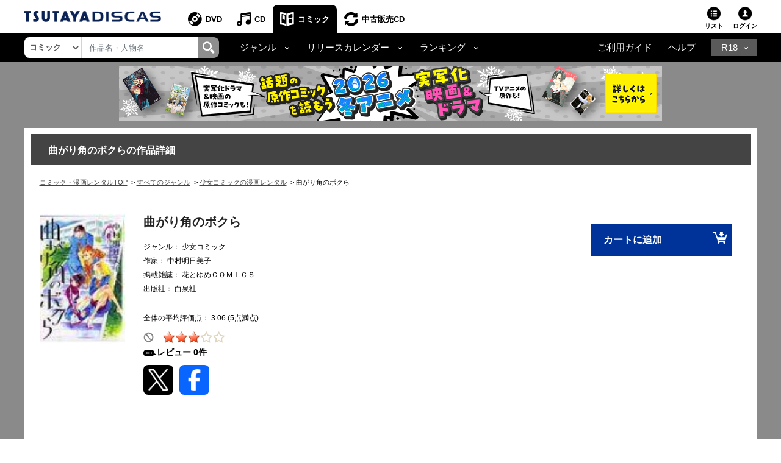

--- FILE ---
content_type: text/css
request_url: https://www.discas.net/netdvd/css/discas/css/slide/slide_product_recommend_comic.css?20250326
body_size: 1382
content:
.package-list-wrapper-recommend .slider-product-mobile {
  display: none;
}
.package-list-wrapper-recommend .slick-slide {
  overflow: hidden;
}
.package-list-wrapper-recommend .container-fluid.slider-product-mobile {
    display: block;
}
.package-list-wrapper-recommend .slick-slide > div {
  width: auto;
  height: auto;
  margin: auto;
  margin-top: 30px;
}
.package-list-wrapper-recommend .slick-center > div {
  transform: scale(1);
  width: 120px;
  height: 120px;
  margin-top: 0px;
}
.package-list-wrapper-recommend .slider__item > img {
  width: 100%;
  height: 100%;
}
.package-list-wrapper-recommend .slick-active .slider__item > img {
  width: 70px;
  height: 70px;
}
.package-list-wrapper-recommend .slick-center .slider__item > img {
  width: 120px;
  height: 120px;
}
.package-list-wrapper-recommend .link-title-slick {
  color: #1972dd !important;
}
.package-list-wrapper-recommend .fa-right-icon-detail,
.package-list-wrapper-recommend .fa-left-icon-detail {
  font-size: 18px;
  color: #e47911;
}
.package-list-wrapper-recommend .fa-right-icon-detail {
  position: absolute;
  right: -1.5%;
  bottom: 50%;
}
.package-list-wrapper-recommend .fa-left-icon-detail {
  position: absolute;
  bottom: 50%;
  left: -1.5%;
}
.package-list-wrapper-recommend .slide-title-area .slide-title {
  float: left;
  font-size: 20px;
  font-weight: bold;
  color: #000 !important;
  margin-bottom: -10px;
}
.package-list-wrapper-recommend .slick-slide a img:hover {
  opacity: 0.5 !important;
  transition: all , 0.3s;
}
.package-list-wrapper-recommend .slick-arrow.slick-disabled {
  display: none !important;
}
.package-list-wrapper-recommend .slick-next:before, .package-list-wrapper-recommend .slick-prev:before {
    content: none;
}
.package-list-wrapper-recommend .container-fluid div.slick-next.slick-arrow img:hover {
	opacity: 1;
}
.package-list-wrapper-recommend .container-fluid div.slick-prev.slick-arrow img:hover {
    opacity: 1;
}
.package-list-wrapper-recommend .slider-product {
  text-align: -webkit-center;
}
.package-list-wrapper-recommend .slider-product.left-text .slick-track {
  margin-left: 0px;
}
.package-list-wrapper-recommend .slider-product.left-text {
  text-align: left;
  margin-left: 5px;
}
.package-list-wrapper-recommend .package-detail-area {
    display: none;
}
#main-list-wrapper-recommend #recommend-detail-comic .recommend-name{
    background: #e4e4e4;
    margin: 10px 1px 0px;
    text-align: left;
}
#main-list-wrapper-recommend #recommend-detail-comic .recommend-name a{
    font-weight: bold;
    overflow: hidden;
    display: -webkit-inline-box;
    -webkit-line-clamp: 2;
    -webkit-box-orient: vertical;
    margin: 10px 10px;
    line-height: 1.5em;
    height: 3em;
    font-size: 12px;
    color: #000;
}
#main-list-wrapper-recommend #recommend-detail-comic .recommend-name a:hover{
    color: #315090;
}
#main-list-wrapper-recommend .content-recommend-product {
  text-align: -webkit-center;
}
@media screen and (min-width:0\0) and (min-width: 992px) {
  .package-list-wrapper-recommend .slider-product {
    padding-left: 10px;
    padding-right: 10px;
    margin-left: 5px;
  }
  .package-list-wrapper-recommend .slick-slide img.css-comic-i {
    margin: 0 auto;
    width: 130px !important;
  }
}
@media (max-width: 991.98px) {
  .package-list-wrapper-recommend .slider-product-mobile {
    display: block;
  }
  .package-list-wrapper-recommend .around-text {
    font-size: 12px;
    font-family: arial, sans-serif;
    text-align: center;
    color: #1972dd;
    padding: 0px 15px 0px 15px;
  }
  .package-list-wrapper-recommend .row.relative-work-bar-mobile {
     width: 100%;
     margin: 0px;
   }
   .package-list-wrapper-recommend .row.relative-work-bar {
     display: none;
   }
  .package-list-wrapper-recommend .container-fluid .slick-slider .slick-track {
    min-height: 170px;
  }
  .package-list-wrapper-recommend .slick-slide img.css-comic-i {
    width: 85px !important;
    height: 122px;
  }
  .package-list-wrapper-recommend .container-fluid .slick-next.slick-arrow {
    display: none !important;
  }
  .package-list-wrapper-recommend .container-fluid .slick-prev.slick-arrow {
    display: none !important;
  }
  .package-list-wrapper-recommend .slide-title-area .slide-title {
    font-size: 15px;
    font-weight: bold;
    margin-bottom: -17px;
    margin-top: 0px;
    color: #212121;
    font-family: arial, sans-serif;
  }
  .package-list-wrapper-recommend .container-fluid.mt-5.slider-product-mobile {
    padding-right: 0px;
    padding-left: 0px;
    margin-top: 0px !important;
  }
  .package-list-wrapper-recommend .container-fluid.mt-5.slider-product {
    margin-top: 0px !important;
    padding-right: 10px;
    padding-left: 10px;
  }
  .package-list-wrapper-recommend .slider-product.left-text {
    margin-left: 0px;
  }
  .package-list-wrapper-recommend .slick-list {
    margin-bottom: -10px;
  }
  .package-list-wrapper-recommend .slick-slide > div {
    margin-top: 20px;
  }
  .package-list-wrapper-recommend #recommend-area .slick-slide {
    transform: unset;
  }
}
@media (max-width: 359.98px) {
  .package-list-wrapper-recommend .slick-slide img.css-comic-i {
    width: 80px !important;
    height: 115px;
  }
  .package-list-wrapper-recommend .container-fluid .slick-slider .slick-track {
    min-height: 163px;
  }
  .package-list-wrapper-recommend .container-fluid.mt-5.slider-product {
    padding-right: 10px;
    padding-left: 10px;
  }
}
@media (min-width: 992px) {
  .package-list-wrapper-recommend .slider-product {
    padding-right: 5px;
  }
  .package-list-wrapper-recommend .slick-slide img.css-comic-i {
    width: 108px !important;
    height: 153px;
  }
   .package-list-wrapper-recommend .row.relative-work-bar {
     width: 100%;
     margin: 0px;
   }
   .package-list-wrapper-recommend .row.relative-work-bar h2{
     margin-top: 27px;
     width: 100%;
   }
  .package-list-wrapper-recommend .container-fluid .slick-next.slick-arrow {
    right: 10px;
    top: 40%;
    z-index: 1;
  }
  .package-list-wrapper-recommend .container-fluid .slick-prev.slick-arrow {
    left: -15px;
    top: 40%;
    z-index: 1;
  }
  .package-list-wrapper-recommend .container-fluid .slick-next.slick-arrow img {
    width: 45px;
    opacity: 0.9;
  }
  .package-list-wrapper-recommend .container-fluid .slick-prev.slick-arrow img {
    width: 45px;
    opacity: 0.9;
  }
  #recommend-area {
  	margin-right: 10px;
  }
  .package-list-wrapper-recommend .slider-product.mt-5 {
    margin-top: 0px !important;
  }
  .package-list-wrapper-recommend .content-recommend-product {
    max-height: 148px;
  }
  .package-list-wrapper-recommend .container-fluid .slick-slider .slick-track {
    height: 249px;
}
@media (min-width: 1110px) {
  .package-list-wrapper-recommend .slick-slide img.css-comic-i {
    width: 120px !important;
    height: 170px;
  }
  .package-list-wrapper-recommend .content-recommend-product {
    max-height: 165px;
  }
  .package-list-wrapper-recommend .container-fluid .slick-slider .slick-track {
    height: 266px;
}
@media all and (device-width: 1024px) and (device-height: 768px) and (orientation:landscape) {
  .package-list-wrapper-recommend .slick-slide img.css-comic-i {
    width: 110px !important;
  }
}
@media all and (device-width: 768px) and (device-height: 1024px) and (orientation:portrait) {
  .package-list-wrapper-recommend .container-fluid.mt-5.slider-product {
    padding-right: 10px;
    padding-left: 10px;
  }
}
@media (min-width: 1200px) {
  .package-list-wrapper-recommend .slick-slide img.css-comic-i {
    width: 130px !important;
    height: 184px;
  }
  .content-recommend-product {
    max-height: 179px;
  }
  .package-list-wrapper-recommend .container-fluid .slick-slider .slick-track {
    height: 280px;
}
@media (min-width: 1200px) {
  .package-list-wrapper-recommend .content-recommend-product {
    max-height: 179px;
  }
}
@media (min-width: 1100px)  and (max-width: 1199.8px){
  .package-list-wrapper-recommend .content-recommend-product {
    max-height: 165px;
  }
}
@media (min-width: 992px) and (max-width: 1099.8px) {
  .package-list-wrapper-recommend .content-recommend-product {
    max-height: 147px;
  }
}
 /*# sourceMappingURL=slide_product_mobile.css.map */

--- FILE ---
content_type: application/javascript
request_url: https://movie-tsutaya.tsite.jp/js/cosmo_common/scripts/common.js
body_size: 75637
content:
/*! jQuery UI - v1.10.4 - 2014-05-11
* http://jqueryui.com
* Includes: jquery.ui.core.js, jquery.ui.widget.js, jquery.ui.position.js, jquery.ui.autocomplete.js, jquery.ui.menu.js
* Copyright 2014 jQuery Foundation and other contributors; Licensed MIT */
(function(e,t){function i(t,i){var n,s,r,o=t.nodeName.toLowerCase();return"area"===o?(n=t.parentNode,s=n.name,t.href&&s&&"map"===n.nodeName.toLowerCase()?(r=e("img[usemap=#"+s+"]")[0],!!r&&a(r)):!1):(/input|select|textarea|button|object/.test(o)?!t.disabled:"a"===o?t.href||i:i)&&a(t)}function a(t){return e.expr.filters.visible(t)&&!e(t).parents().addBack().filter(function(){return"hidden"===e.css(this,"visibility")}).length}var n=0,s=/^ui-id-\d+$/;e.ui=e.ui||{},e.extend(e.ui,{version:"1.10.4",keyCode:{BACKSPACE:8,COMMA:188,DELETE:46,DOWN:40,END:35,ENTER:13,ESCAPE:27,HOME:36,LEFT:37,NUMPAD_ADD:107,NUMPAD_DECIMAL:110,NUMPAD_DIVIDE:111,NUMPAD_ENTER:108,NUMPAD_MULTIPLY:106,NUMPAD_SUBTRACT:109,PAGE_DOWN:34,PAGE_UP:33,PERIOD:190,RIGHT:39,SPACE:32,TAB:9,UP:38}}),e.fn.extend({focus:function(t){return function(i,a){return"number"==typeof i?this.each(function(){var t=this;setTimeout(function(){e(t).focus(),a&&a.call(t)},i)}):t.apply(this,arguments)}}(e.fn.focus),scrollParent:function(){var t;return t=e.ui.ie&&/(static|relative)/.test(this.css("position"))||/absolute/.test(this.css("position"))?this.parents().filter(function(){return/(relative|absolute|fixed)/.test(e.css(this,"position"))&&/(auto|scroll)/.test(e.css(this,"overflow")+e.css(this,"overflow-y")+e.css(this,"overflow-x"))}).eq(0):this.parents().filter(function(){return/(auto|scroll)/.test(e.css(this,"overflow")+e.css(this,"overflow-y")+e.css(this,"overflow-x"))}).eq(0),/fixed/.test(this.css("position"))||!t.length?e(document):t},zIndex:function(i){if(i!==t)return this.css("zIndex",i);if(this.length)for(var a,n,s=e(this[0]);s.length&&s[0]!==document;){if(a=s.css("position"),("absolute"===a||"relative"===a||"fixed"===a)&&(n=parseInt(s.css("zIndex"),10),!isNaN(n)&&0!==n))return n;s=s.parent()}return 0},uniqueId:function(){return this.each(function(){this.id||(this.id="ui-id-"+ ++n)})},removeUniqueId:function(){return this.each(function(){s.test(this.id)&&e(this).removeAttr("id")})}}),e.extend(e.expr[":"],{data:e.expr.createPseudo?e.expr.createPseudo(function(t){return function(i){return!!e.data(i,t)}}):function(t,i,a){return!!e.data(t,a[3])},focusable:function(t){return i(t,!isNaN(e.attr(t,"tabindex")))},tabbable:function(t){var a=e.attr(t,"tabindex"),n=isNaN(a);return(n||a>=0)&&i(t,!n)}}),e("<a>").outerWidth(1).jquery||e.each(["Width","Height"],function(i,a){function n(t,i,a,n){return e.each(s,function(){i-=parseFloat(e.css(t,"padding"+this))||0,a&&(i-=parseFloat(e.css(t,"border"+this+"Width"))||0),n&&(i-=parseFloat(e.css(t,"margin"+this))||0)}),i}var s="Width"===a?["Left","Right"]:["Top","Bottom"],r=a.toLowerCase(),o={innerWidth:e.fn.innerWidth,innerHeight:e.fn.innerHeight,outerWidth:e.fn.outerWidth,outerHeight:e.fn.outerHeight};e.fn["inner"+a]=function(i){return i===t?o["inner"+a].call(this):this.each(function(){e(this).css(r,n(this,i)+"px")})},e.fn["outer"+a]=function(t,i){return"number"!=typeof t?o["outer"+a].call(this,t):this.each(function(){e(this).css(r,n(this,t,!0,i)+"px")})}}),e.fn.addBack||(e.fn.addBack=function(e){return this.add(null==e?this.prevObject:this.prevObject.filter(e))}),e("<a>").data("a-b","a").removeData("a-b").data("a-b")&&(e.fn.removeData=function(t){return function(i){return arguments.length?t.call(this,e.camelCase(i)):t.call(this)}}(e.fn.removeData)),e.ui.ie=!!/msie [\w.]+/.exec(navigator.userAgent.toLowerCase()),e.support.selectstart="onselectstart"in document.createElement("div"),e.fn.extend({disableSelection:function(){return this.bind((e.support.selectstart?"selectstart":"mousedown")+".ui-disableSelection",function(e){e.preventDefault()})},enableSelection:function(){return this.unbind(".ui-disableSelection")}}),e.extend(e.ui,{plugin:{add:function(t,i,a){var n,s=e.ui[t].prototype;for(n in a)s.plugins[n]=s.plugins[n]||[],s.plugins[n].push([i,a[n]])},call:function(e,t,i){var a,n=e.plugins[t];if(n&&e.element[0].parentNode&&11!==e.element[0].parentNode.nodeType)for(a=0;n.length>a;a++)e.options[n[a][0]]&&n[a][1].apply(e.element,i)}},hasScroll:function(t,i){if("hidden"===e(t).css("overflow"))return!1;var a=i&&"left"===i?"scrollLeft":"scrollTop",n=!1;return t[a]>0?!0:(t[a]=1,n=t[a]>0,t[a]=0,n)}})})(jQuery);(function(e,t){var i=0,n=Array.prototype.slice,o=e.cleanData;e.cleanData=function(t){for(var i,n=0;null!=(i=t[n]);n++)try{e(i).triggerHandler("remove")}catch(r){}o(t)},e.widget=function(i,n,o){var r,s,a,c,h={},u=i.split(".")[0];i=i.split(".")[1],r=u+"-"+i,o||(o=n,n=e.Widget),e.expr[":"][r.toLowerCase()]=function(t){return!!e.data(t,r)},e[u]=e[u]||{},s=e[u][i],a=e[u][i]=function(e,i){return this._createWidget?(arguments.length&&this._createWidget(e,i),t):new a(e,i)},e.extend(a,s,{version:o.version,_proto:e.extend({},o),_childConstructors:[]}),c=new n,c.options=e.widget.extend({},c.options),e.each(o,function(i,o){return e.isFunction(o)?(h[i]=function(){var e=function(){return n.prototype[i].apply(this,arguments)},t=function(e){return n.prototype[i].apply(this,e)};return function(){var i,n=this._super,r=this._superApply;return this._super=e,this._superApply=t,i=o.apply(this,arguments),this._super=n,this._superApply=r,i}}(),t):(h[i]=o,t)}),a.prototype=e.widget.extend(c,{widgetEventPrefix:s?c.widgetEventPrefix||i:i},h,{constructor:a,namespace:u,widgetName:i,widgetFullName:r}),s?(e.each(s._childConstructors,function(t,i){var n=i.prototype;e.widget(n.namespace+"."+n.widgetName,a,i._proto)}),delete s._childConstructors):n._childConstructors.push(a),e.widget.bridge(i,a)},e.widget.extend=function(i){for(var o,r,s=n.call(arguments,1),a=0,c=s.length;c>a;a++)for(o in s[a])r=s[a][o],s[a].hasOwnProperty(o)&&r!==t&&(i[o]=e.isPlainObject(r)?e.isPlainObject(i[o])?e.widget.extend({},i[o],r):e.widget.extend({},r):r);return i},e.widget.bridge=function(i,o){var r=o.prototype.widgetFullName||i;e.fn[i]=function(s){var a="string"==typeof s,c=n.call(arguments,1),h=this;return s=!a&&c.length?e.widget.extend.apply(null,[s].concat(c)):s,a?this.each(function(){var n,o=e.data(this,r);return o?e.isFunction(o[s])&&"_"!==s.charAt(0)?(n=o[s].apply(o,c),n!==o&&n!==t?(h=n&&n.jquery?h.pushStack(n.get()):n,!1):t):e.error("no such method '"+s+"' for "+i+" widget instance"):e.error("cannot call methods on "+i+" prior to initialization; "+"attempted to call method '"+s+"'")}):this.each(function(){var t=e.data(this,r);t?t.option(s||{})._init():e.data(this,r,new o(s,this))}),h}},e.Widget=function(){},e.Widget._childConstructors=[],e.Widget.prototype={widgetName:"widget",widgetEventPrefix:"",defaultElement:"<div>",options:{disabled:!1,create:null},_createWidget:function(t,n){n=e(n||this.defaultElement||this)[0],this.element=e(n),this.uuid=i++,this.eventNamespace="."+this.widgetName+this.uuid,this.options=e.widget.extend({},this.options,this._getCreateOptions(),t),this.bindings=e(),this.hoverable=e(),this.focusable=e(),n!==this&&(e.data(n,this.widgetFullName,this),this._on(!0,this.element,{remove:function(e){e.target===n&&this.destroy()}}),this.document=e(n.style?n.ownerDocument:n.document||n),this.window=e(this.document[0].defaultView||this.document[0].parentWindow)),this._create(),this._trigger("create",null,this._getCreateEventData()),this._init()},_getCreateOptions:e.noop,_getCreateEventData:e.noop,_create:e.noop,_init:e.noop,destroy:function(){this._destroy(),this.element.unbind(this.eventNamespace).removeData(this.widgetName).removeData(this.widgetFullName).removeData(e.camelCase(this.widgetFullName)),this.widget().unbind(this.eventNamespace).removeAttr("aria-disabled").removeClass(this.widgetFullName+"-disabled "+"ui-state-disabled"),this.bindings.unbind(this.eventNamespace),this.hoverable.removeClass("ui-state-hover"),this.focusable.removeClass("ui-state-focus")},_destroy:e.noop,widget:function(){return this.element},option:function(i,n){var o,r,s,a=i;if(0===arguments.length)return e.widget.extend({},this.options);if("string"==typeof i)if(a={},o=i.split("."),i=o.shift(),o.length){for(r=a[i]=e.widget.extend({},this.options[i]),s=0;o.length-1>s;s++)r[o[s]]=r[o[s]]||{},r=r[o[s]];if(i=o.pop(),1===arguments.length)return r[i]===t?null:r[i];r[i]=n}else{if(1===arguments.length)return this.options[i]===t?null:this.options[i];a[i]=n}return this._setOptions(a),this},_setOptions:function(e){var t;for(t in e)this._setOption(t,e[t]);return this},_setOption:function(e,t){return this.options[e]=t,"disabled"===e&&(this.widget().toggleClass(this.widgetFullName+"-disabled ui-state-disabled",!!t).attr("aria-disabled",t),this.hoverable.removeClass("ui-state-hover"),this.focusable.removeClass("ui-state-focus")),this},enable:function(){return this._setOption("disabled",!1)},disable:function(){return this._setOption("disabled",!0)},_on:function(i,n,o){var r,s=this;"boolean"!=typeof i&&(o=n,n=i,i=!1),o?(n=r=e(n),this.bindings=this.bindings.add(n)):(o=n,n=this.element,r=this.widget()),e.each(o,function(o,a){function c(){return i||s.options.disabled!==!0&&!e(this).hasClass("ui-state-disabled")?("string"==typeof a?s[a]:a).apply(s,arguments):t}"string"!=typeof a&&(c.guid=a.guid=a.guid||c.guid||e.guid++);var h=o.match(/^(\w+)\s*(.*)$/),u=h[1]+s.eventNamespace,f=h[2];f?r.delegate(f,u,c):n.bind(u,c)})},_off:function(e,t){t=(t||"").split(" ").join(this.eventNamespace+" ")+this.eventNamespace,e.unbind(t).undelegate(t)},_delay:function(e,t){function i(){return("string"==typeof e?n[e]:e).apply(n,arguments)}var n=this;return setTimeout(i,t||0)},_hoverable:function(t){this.hoverable=this.hoverable.add(t),this._on(t,{mouseenter:function(t){e(t.currentTarget).addClass("ui-state-hover")},mouseleave:function(t){e(t.currentTarget).removeClass("ui-state-hover")}})},_focusable:function(t){this.focusable=this.focusable.add(t),this._on(t,{focusin:function(t){e(t.currentTarget).addClass("ui-state-focus")},focusout:function(t){e(t.currentTarget).removeClass("ui-state-focus")}})},_trigger:function(t,i,n){var o,r,s=this.options[t];if(n=n||{},i=e.Event(i),i.type=(t===this.widgetEventPrefix?t:this.widgetEventPrefix+t).toLowerCase(),i.target=this.element[0],r=i.originalEvent)for(o in r)o in i||(i[o]=r[o]);return this.element.trigger(i,n),!(e.isFunction(s)&&s.apply(this.element[0],[i].concat(n))===!1||i.isDefaultPrevented())}},e.each({show:"fadeIn",hide:"fadeOut"},function(t,i){e.Widget.prototype["_"+t]=function(n,o,r){"string"==typeof o&&(o={effect:o});var s,a=o?o===!0||"number"==typeof o?i:o.effect||i:t;o=o||{},"number"==typeof o&&(o={duration:o}),s=!e.isEmptyObject(o),o.complete=r,o.delay&&n.delay(o.delay),s&&e.effects&&e.effects.effect[a]?n[t](o):a!==t&&n[a]?n[a](o.duration,o.easing,r):n.queue(function(i){e(this)[t](),r&&r.call(n[0]),i()})}})})(jQuery);(function(e,t){function a(e,t,a){return[parseFloat(e[0])*(m.test(e[0])?t/100:1),parseFloat(e[1])*(m.test(e[1])?a/100:1)]}function r(t,a){return parseInt(e.css(t,a),10)||0}function i(t){var a=t[0];return 9===a.nodeType?{width:t.width(),height:t.height(),offset:{top:0,left:0}}:e.isWindow(a)?{width:t.width(),height:t.height(),offset:{top:t.scrollTop(),left:t.scrollLeft()}}:a.preventDefault?{width:0,height:0,offset:{top:a.pageY,left:a.pageX}}:{width:t.outerWidth(),height:t.outerHeight(),offset:t.offset()}}e.ui=e.ui||{};var n,s=Math.max,o=Math.abs,d=Math.round,u=/left|center|right/,c=/top|center|bottom/,h=/[\+\-]\d+(\.[\d]+)?%?/,l=/^\w+/,m=/%$/,f=e.fn.position;e.position={scrollbarWidth:function(){if(n!==t)return n;var a,r,i=e("<div style='display:block;position:absolute;width:50px;height:50px;overflow:hidden;'><div style='height:100px;width:auto;'></div></div>"),s=i.children()[0];return e("body").append(i),a=s.offsetWidth,i.css("overflow","scroll"),r=s.offsetWidth,a===r&&(r=i[0].clientWidth),i.remove(),n=a-r},getScrollInfo:function(t){var a=t.isWindow||t.isDocument?"":t.element.css("overflow-x"),r=t.isWindow||t.isDocument?"":t.element.css("overflow-y"),i="scroll"===a||"auto"===a&&t.width<t.element[0].scrollWidth,n="scroll"===r||"auto"===r&&t.height<t.element[0].scrollHeight;return{width:n?e.position.scrollbarWidth():0,height:i?e.position.scrollbarWidth():0}},getWithinInfo:function(t){var a=e(t||window),r=e.isWindow(a[0]),i=!!a[0]&&9===a[0].nodeType;return{element:a,isWindow:r,isDocument:i,offset:a.offset()||{left:0,top:0},scrollLeft:a.scrollLeft(),scrollTop:a.scrollTop(),width:r?a.width():a.outerWidth(),height:r?a.height():a.outerHeight()}}},e.fn.position=function(t){if(!t||!t.of)return f.apply(this,arguments);t=e.extend({},t);var n,m,p,g,y,x,k=e(t.of),v=e.position.getWithinInfo(t.within),T=e.position.getScrollInfo(v),S=(t.collision||"flip").split(" "),b={};return x=i(k),k[0].preventDefault&&(t.at="left top"),m=x.width,p=x.height,g=x.offset,y=e.extend({},g),e.each(["my","at"],function(){var e,a,r=(t[this]||"").split(" ");1===r.length&&(r=u.test(r[0])?r.concat(["center"]):c.test(r[0])?["center"].concat(r):["center","center"]),r[0]=u.test(r[0])?r[0]:"center",r[1]=c.test(r[1])?r[1]:"center",e=h.exec(r[0]),a=h.exec(r[1]),b[this]=[e?e[0]:0,a?a[0]:0],t[this]=[l.exec(r[0])[0],l.exec(r[1])[0]]}),1===S.length&&(S[1]=S[0]),"right"===t.at[0]?y.left+=m:"center"===t.at[0]&&(y.left+=m/2),"bottom"===t.at[1]?y.top+=p:"center"===t.at[1]&&(y.top+=p/2),n=a(b.at,m,p),y.left+=n[0],y.top+=n[1],this.each(function(){var i,u,c=e(this),h=c.outerWidth(),l=c.outerHeight(),f=r(this,"marginLeft"),x=r(this,"marginTop"),N=h+f+r(this,"marginRight")+T.width,M=l+x+r(this,"marginBottom")+T.height,D=e.extend({},y),w=a(b.my,c.outerWidth(),c.outerHeight());"right"===t.my[0]?D.left-=h:"center"===t.my[0]&&(D.left-=h/2),"bottom"===t.my[1]?D.top-=l:"center"===t.my[1]&&(D.top-=l/2),D.left+=w[0],D.top+=w[1],e.support.offsetFractions||(D.left=d(D.left),D.top=d(D.top)),i={marginLeft:f,marginTop:x},e.each(["left","top"],function(a,r){e.ui.position[S[a]]&&e.ui.position[S[a]][r](D,{targetWidth:m,targetHeight:p,elemWidth:h,elemHeight:l,collisionPosition:i,collisionWidth:N,collisionHeight:M,offset:[n[0]+w[0],n[1]+w[1]],my:t.my,at:t.at,within:v,elem:c})}),t.using&&(u=function(e){var a=g.left-D.left,r=a+m-h,i=g.top-D.top,n=i+p-l,d={target:{element:k,left:g.left,top:g.top,width:m,height:p},element:{element:c,left:D.left,top:D.top,width:h,height:l},horizontal:0>r?"left":a>0?"right":"center",vertical:0>n?"top":i>0?"bottom":"middle"};h>m&&m>o(a+r)&&(d.horizontal="center"),l>p&&p>o(i+n)&&(d.vertical="middle"),d.important=s(o(a),o(r))>s(o(i),o(n))?"horizontal":"vertical",t.using.call(this,e,d)}),c.offset(e.extend(D,{using:u}))})},e.ui.position={fit:{left:function(e,t){var a,r=t.within,i=r.isWindow?r.scrollLeft:r.offset.left,n=r.width,o=e.left-t.collisionPosition.marginLeft,d=i-o,u=o+t.collisionWidth-n-i;t.collisionWidth>n?d>0&&0>=u?(a=e.left+d+t.collisionWidth-n-i,e.left+=d-a):e.left=u>0&&0>=d?i:d>u?i+n-t.collisionWidth:i:d>0?e.left+=d:u>0?e.left-=u:e.left=s(e.left-o,e.left)},top:function(e,t){var a,r=t.within,i=r.isWindow?r.scrollTop:r.offset.top,n=t.within.height,o=e.top-t.collisionPosition.marginTop,d=i-o,u=o+t.collisionHeight-n-i;t.collisionHeight>n?d>0&&0>=u?(a=e.top+d+t.collisionHeight-n-i,e.top+=d-a):e.top=u>0&&0>=d?i:d>u?i+n-t.collisionHeight:i:d>0?e.top+=d:u>0?e.top-=u:e.top=s(e.top-o,e.top)}},flip:{left:function(e,t){var a,r,i=t.within,n=i.offset.left+i.scrollLeft,s=i.width,d=i.isWindow?i.scrollLeft:i.offset.left,u=e.left-t.collisionPosition.marginLeft,c=u-d,h=u+t.collisionWidth-s-d,l="left"===t.my[0]?-t.elemWidth:"right"===t.my[0]?t.elemWidth:0,m="left"===t.at[0]?t.targetWidth:"right"===t.at[0]?-t.targetWidth:0,f=-2*t.offset[0];0>c?(a=e.left+l+m+f+t.collisionWidth-s-n,(0>a||o(c)>a)&&(e.left+=l+m+f)):h>0&&(r=e.left-t.collisionPosition.marginLeft+l+m+f-d,(r>0||h>o(r))&&(e.left+=l+m+f))},top:function(e,t){var a,r,i=t.within,n=i.offset.top+i.scrollTop,s=i.height,d=i.isWindow?i.scrollTop:i.offset.top,u=e.top-t.collisionPosition.marginTop,c=u-d,h=u+t.collisionHeight-s-d,l="top"===t.my[1],m=l?-t.elemHeight:"bottom"===t.my[1]?t.elemHeight:0,f="top"===t.at[1]?t.targetHeight:"bottom"===t.at[1]?-t.targetHeight:0,p=-2*t.offset[1];0>c?(r=e.top+m+f+p+t.collisionHeight-s-n,e.top+m+f+p>c&&(0>r||o(c)>r)&&(e.top+=m+f+p)):h>0&&(a=e.top-t.collisionPosition.marginTop+m+f+p-d,e.top+m+f+p>h&&(a>0||h>o(a))&&(e.top+=m+f+p))}},flipfit:{left:function(){e.ui.position.flip.left.apply(this,arguments),e.ui.position.fit.left.apply(this,arguments)},top:function(){e.ui.position.flip.top.apply(this,arguments),e.ui.position.fit.top.apply(this,arguments)}}},function(){var t,a,r,i,n,s=document.getElementsByTagName("body")[0],o=document.createElement("div");t=document.createElement(s?"div":"body"),r={visibility:"hidden",width:0,height:0,border:0,margin:0,background:"none"},s&&e.extend(r,{position:"absolute",left:"-1000px",top:"-1000px"});for(n in r)t.style[n]=r[n];t.appendChild(o),a=s||document.documentElement,a.insertBefore(t,a.firstChild),o.style.cssText="position: absolute; left: 10.7432222px;",i=e(o).offset().left,e.support.offsetFractions=i>10&&11>i,t.innerHTML="",a.removeChild(t)}()})(jQuery);(function(e){e.widget("ui.autocomplete",{version:"1.10.4",defaultElement:"<input>",options:{appendTo:null,autoFocus:!1,delay:300,minLength:1,position:{my:"left top",at:"left bottom",collision:"none"},source:null,change:null,close:null,focus:null,open:null,response:null,search:null,select:null},requestIndex:0,pending:0,_create:function(){var t,a,i,r=this.element[0].nodeName.toLowerCase(),n="textarea"===r,s="input"===r;this.isMultiLine=n?!0:s?!1:this.element.prop("isContentEditable"),this.valueMethod=this.element[n||s?"val":"text"],this.isNewMenu=!0,this.element.addClass("ui-autocomplete-input").attr("autocomplete","off"),this._on(this.element,{keydown:function(r){if(this.element.prop("readOnly"))return t=!0,i=!0,a=!0,undefined;t=!1,i=!1,a=!1;var n=e.ui.keyCode;switch(r.keyCode){case n.PAGE_UP:t=!0,this._move("previousPage",r);break;case n.PAGE_DOWN:t=!0,this._move("nextPage",r);break;case n.UP:t=!0,this._keyEvent("previous",r);break;case n.DOWN:t=!0,this._keyEvent("next",r);break;case n.ENTER:case n.NUMPAD_ENTER:this.menu.active&&(t=!0,r.preventDefault(),this.menu.select(r));break;case n.TAB:this.menu.active&&this.menu.select(r);break;case n.ESCAPE:this.menu.element.is(":visible")&&(this._value(this.term),this.close(r),r.preventDefault());break;default:a=!0,this._searchTimeout(r)}},keypress:function(i){if(t)return t=!1,(!this.isMultiLine||this.menu.element.is(":visible"))&&i.preventDefault(),undefined;if(!a){var r=e.ui.keyCode;switch(i.keyCode){case r.PAGE_UP:this._move("previousPage",i);break;case r.PAGE_DOWN:this._move("nextPage",i);break;case r.UP:this._keyEvent("previous",i);break;case r.DOWN:this._keyEvent("next",i)}}},input:function(e){return i?(i=!1,e.preventDefault(),undefined):(this._searchTimeout(e),undefined)},focus:function(){this.selectedItem=null,this.previous=this._value()},blur:function(e){return this.cancelBlur?(delete this.cancelBlur,undefined):(clearTimeout(this.searching),this.close(e),this._change(e),undefined)}}),this._initSource(),this.menu=e("<ul>").addClass("ui-autocomplete ui-front").appendTo(this._appendTo()).menu({role:null}).hide().data("ui-menu"),this._on(this.menu.element,{mousedown:function(t){t.preventDefault(),this.cancelBlur=!0,this._delay(function(){delete this.cancelBlur});var a=this.menu.element[0];e(t.target).closest(".ui-menu-item").length||this._delay(function(){var t=this;this.document.one("mousedown",function(i){i.target===t.element[0]||i.target===a||e.contains(a,i.target)||t.close()})})},menufocus:function(t,a){if(this.isNewMenu&&(this.isNewMenu=!1,t.originalEvent&&/^mouse/.test(t.originalEvent.type)))return this.menu.blur(),this.document.one("mousemove",function(){e(t.target).trigger(t.originalEvent)}),undefined;var i=a.item.data("ui-autocomplete-item");!1!==this._trigger("focus",t,{item:i})?t.originalEvent&&/^key/.test(t.originalEvent.type)&&this._value(i.value):this.liveRegion.text(i.value)},menuselect:function(e,t){var a=t.item.data("ui-autocomplete-item"),i=this.previous;this.element[0]!==this.document[0].activeElement&&(this.element.focus(),this.previous=i,this._delay(function(){this.previous=i,this.selectedItem=a})),!1!==this._trigger("select",e,{item:a})&&this._value(a.value),this.term=this._value(),this.close(e),this.selectedItem=a}}),this.liveRegion=e("<span>",{role:"status","aria-live":"polite"}).addClass("ui-helper-hidden-accessible").insertBefore(this.element),this._on(this.window,{beforeunload:function(){this.element.removeAttr("autocomplete")}})},_destroy:function(){clearTimeout(this.searching),this.element.removeClass("ui-autocomplete-input").removeAttr("autocomplete"),this.menu.element.remove(),this.liveRegion.remove()},_setOption:function(e,t){this._super(e,t),"source"===e&&this._initSource(),"appendTo"===e&&this.menu.element.appendTo(this._appendTo()),"disabled"===e&&t&&this.xhr&&this.xhr.abort()},_appendTo:function(){var t=this.options.appendTo;return t&&(t=t.jquery||t.nodeType?e(t):this.document.find(t).eq(0)),t||(t=this.element.closest(".ui-front")),t.length||(t=this.document[0].body),t},_initSource:function(){var t,a,i=this;e.isArray(this.options.source)?(t=this.options.source,this.source=function(a,i){i(e.ui.autocomplete.filter(t,a.term))}):"string"==typeof this.options.source?(a=this.options.source,this.source=function(t,r){i.xhr&&i.xhr.abort(),i.xhr=e.ajax({url:a,data:t,dataType:"json",success:function(e){r(e)},error:function(){r([])}})}):this.source=this.options.source},_searchTimeout:function(e){clearTimeout(this.searching),this.searching=this._delay(function(){this.term!==this._value()&&(this.selectedItem=null,this.search(null,e))},this.options.delay)},search:function(e,t){return e=null!=e?e:this._value(),this.term=this._value(),e.length<this.options.minLength?this.close(t):this._trigger("search",t)!==!1?this._search(e):undefined},_search:function(e){this.pending++,this.element.addClass("ui-autocomplete-loading"),this.cancelSearch=!1,this.source({term:e},this._response())},_response:function(){var t=++this.requestIndex;return e.proxy(function(e){t===this.requestIndex&&this.__response(e),this.pending--,this.pending||this.element.removeClass("ui-autocomplete-loading")},this)},__response:function(e){e&&(e=this._normalize(e)),this._trigger("response",null,{content:e}),!this.options.disabled&&e&&e.length&&!this.cancelSearch?(this._suggest(e),this._trigger("open")):this._close()},close:function(e){this.cancelSearch=!0,this._close(e)},_close:function(e){this.menu.element.is(":visible")&&(this.menu.element.hide(),this.menu.blur(),this.isNewMenu=!0,this._trigger("close",e))},_change:function(e){this.previous!==this._value()&&this._trigger("change",e,{item:this.selectedItem})},_normalize:function(t){return t.length&&t[0].label&&t[0].value?t:e.map(t,function(t){return"string"==typeof t?{label:t,value:t}:e.extend({label:t.label||t.value,value:t.value||t.label},t)})},_suggest:function(t){var a=this.menu.element.empty();this._renderMenu(a,t),this.isNewMenu=!0,this.menu.refresh(),a.show(),this._resizeMenu(),a.position(e.extend({of:this.element},this.options.position)),this.options.autoFocus&&this.menu.next()},_resizeMenu:function(){var e=this.menu.element;e.outerWidth(Math.max(e.width("").outerWidth()+1,this.element.outerWidth()))},_renderMenu:function(t,a){var i=this;e.each(a,function(e,a){i._renderItemData(t,a)})},_renderItemData:function(e,t){return this._renderItem(e,t).data("ui-autocomplete-item",t)},_renderItem:function(t,a){return e("<li>").append(e("<a>").text(a.label)).appendTo(t)},_move:function(e,t){return this.menu.element.is(":visible")?this.menu.isFirstItem()&&/^previous/.test(e)||this.menu.isLastItem()&&/^next/.test(e)?(this._value(this.term),this.menu.blur(),undefined):(this.menu[e](t),undefined):(this.search(null,t),undefined)},widget:function(){return this.menu.element},_value:function(){return this.valueMethod.apply(this.element,arguments)},_keyEvent:function(e,t){(!this.isMultiLine||this.menu.element.is(":visible"))&&(this._move(e,t),t.preventDefault())}}),e.extend(e.ui.autocomplete,{escapeRegex:function(e){return e.replace(/[\-\[\]{}()*+?.,\\\^$|#\s]/g,"\\$&")},filter:function(t,a){var i=RegExp(e.ui.autocomplete.escapeRegex(a),"i");return e.grep(t,function(e){return i.test(e.label||e.value||e)})}}),e.widget("ui.autocomplete",e.ui.autocomplete,{options:{messages:{noResults:"No search results.",results:function(e){return e+(e>1?" results are":" result is")+" available, use up and down arrow keys to navigate."}}},__response:function(e){var t;this._superApply(arguments),this.options.disabled||this.cancelSearch||(t=e&&e.length?this.options.messages.results(e.length):this.options.messages.noResults,this.liveRegion.text(t))}})})(jQuery);(function(e){e.widget("ui.menu",{version:"1.10.4",defaultElement:"<ul>",delay:300,options:{icons:{submenu:"ui-icon-carat-1-e"},menus:"ul",position:{my:"left top",at:"right top"},role:"menu",blur:null,focus:null,select:null},_create:function(){this.activeMenu=this.element,this.mouseHandled=!1,this.element.uniqueId().addClass("ui-menu ui-widget ui-widget-content ui-corner-all").toggleClass("ui-menu-icons",!!this.element.find(".ui-icon").length).attr({role:this.options.role,tabIndex:0}).bind("click"+this.eventNamespace,e.proxy(function(e){this.options.disabled&&e.preventDefault()},this)),this.options.disabled&&this.element.addClass("ui-state-disabled").attr("aria-disabled","true"),this._on({"mousedown .ui-menu-item > a":function(e){e.preventDefault()},"click .ui-state-disabled > a":function(e){e.preventDefault()},"click .ui-menu-item:has(a)":function(t){var i=e(t.target).closest(".ui-menu-item");!this.mouseHandled&&i.not(".ui-state-disabled").length&&(this.select(t),t.isPropagationStopped()||(this.mouseHandled=!0),i.has(".ui-menu").length?this.expand(t):!this.element.is(":focus")&&e(this.document[0].activeElement).closest(".ui-menu").length&&(this.element.trigger("focus",[!0]),this.active&&1===this.active.parents(".ui-menu").length&&clearTimeout(this.timer)))},"mouseenter .ui-menu-item":function(t){var i=e(t.currentTarget);i.siblings().children(".ui-state-active").removeClass("ui-state-active"),this.focus(t,i)},mouseleave:"collapseAll","mouseleave .ui-menu":"collapseAll",focus:function(e,t){var i=this.active||this.element.children(".ui-menu-item").eq(0);t||this.focus(e,i)},blur:function(t){this._delay(function(){e.contains(this.element[0],this.document[0].activeElement)||this.collapseAll(t)})},keydown:"_keydown"}),this.refresh(),this._on(this.document,{click:function(t){e(t.target).closest(".ui-menu").length||this.collapseAll(t),this.mouseHandled=!1}})},_destroy:function(){this.element.removeAttr("aria-activedescendant").find(".ui-menu").addBack().removeClass("ui-menu ui-widget ui-widget-content ui-corner-all ui-menu-icons").removeAttr("role").removeAttr("tabIndex").removeAttr("aria-labelledby").removeAttr("aria-expanded").removeAttr("aria-hidden").removeAttr("aria-disabled").removeUniqueId().show(),this.element.find(".ui-menu-item").removeClass("ui-menu-item").removeAttr("role").removeAttr("aria-disabled").children("a").removeUniqueId().removeClass("ui-corner-all ui-state-hover").removeAttr("tabIndex").removeAttr("role").removeAttr("aria-haspopup").children().each(function(){var t=e(this);t.data("ui-menu-submenu-carat")&&t.remove()}),this.element.find(".ui-menu-divider").removeClass("ui-menu-divider ui-widget-content")},_keydown:function(t){function i(e){return e.replace(/[\-\[\]{}()*+?.,\\\^$|#\s]/g,"\\$&")}var a,r,s,n,o,u=!0;switch(t.keyCode){case e.ui.keyCode.PAGE_UP:this.previousPage(t);break;case e.ui.keyCode.PAGE_DOWN:this.nextPage(t);break;case e.ui.keyCode.HOME:this._move("first","first",t);break;case e.ui.keyCode.END:this._move("last","last",t);break;case e.ui.keyCode.UP:this.previous(t);break;case e.ui.keyCode.DOWN:this.next(t);break;case e.ui.keyCode.LEFT:this.collapse(t);break;case e.ui.keyCode.RIGHT:this.active&&!this.active.is(".ui-state-disabled")&&this.expand(t);break;case e.ui.keyCode.ENTER:case e.ui.keyCode.SPACE:this._activate(t);break;case e.ui.keyCode.ESCAPE:this.collapse(t);break;default:u=!1,r=this.previousFilter||"",s=String.fromCharCode(t.keyCode),n=!1,clearTimeout(this.filterTimer),s===r?n=!0:s=r+s,o=RegExp("^"+i(s),"i"),a=this.activeMenu.children(".ui-menu-item").filter(function(){return o.test(e(this).children("a").text())}),a=n&&-1!==a.index(this.active.next())?this.active.nextAll(".ui-menu-item"):a,a.length||(s=String.fromCharCode(t.keyCode),o=RegExp("^"+i(s),"i"),a=this.activeMenu.children(".ui-menu-item").filter(function(){return o.test(e(this).children("a").text())})),a.length?(this.focus(t,a),a.length>1?(this.previousFilter=s,this.filterTimer=this._delay(function(){delete this.previousFilter},1e3)):delete this.previousFilter):delete this.previousFilter}u&&t.preventDefault()},_activate:function(e){this.active.is(".ui-state-disabled")||(this.active.children("a[aria-haspopup='true']").length?this.expand(e):this.select(e))},refresh:function(){var t,i=this.options.icons.submenu,a=this.element.find(this.options.menus);this.element.toggleClass("ui-menu-icons",!!this.element.find(".ui-icon").length),a.filter(":not(.ui-menu)").addClass("ui-menu ui-widget ui-widget-content ui-corner-all").hide().attr({role:this.options.role,"aria-hidden":"true","aria-expanded":"false"}).each(function(){var t=e(this),a=t.prev("a"),r=e("<span>").addClass("ui-menu-icon ui-icon "+i).data("ui-menu-submenu-carat",!0);a.attr("aria-haspopup","true").prepend(r),t.attr("aria-labelledby",a.attr("id"))}),t=a.add(this.element),t.children(":not(.ui-menu-item):has(a)").addClass("ui-menu-item").attr("role","presentation").children("a").uniqueId().addClass("ui-corner-all").attr({tabIndex:-1,role:this._itemRole()}),t.children(":not(.ui-menu-item)").each(function(){var t=e(this);/[^\-\u2014\u2013\s]/.test(t.text())||t.addClass("ui-widget-content ui-menu-divider")}),t.children(".ui-state-disabled").attr("aria-disabled","true"),this.active&&!e.contains(this.element[0],this.active[0])&&this.blur()},_itemRole:function(){return{menu:"menuitem",listbox:"option"}[this.options.role]},_setOption:function(e,t){"icons"===e&&this.element.find(".ui-menu-icon").removeClass(this.options.icons.submenu).addClass(t.submenu),this._super(e,t)},focus:function(e,t){var i,a;this.blur(e,e&&"focus"===e.type),this._scrollIntoView(t),this.active=t.first(),a=this.active.children("a").addClass("ui-state-focus"),this.options.role&&this.element.attr("aria-activedescendant",a.attr("id")),this.active.parent().closest(".ui-menu-item").children("a:first").addClass("ui-state-active"),e&&"keydown"===e.type?this._close():this.timer=this._delay(function(){this._close()},this.delay),i=t.children(".ui-menu"),i.length&&e&&/^mouse/.test(e.type)&&this._startOpening(i),this.activeMenu=t.parent(),this._trigger("focus",e,{item:t})},_scrollIntoView:function(t){var i,a,r,s,n,o;this._hasScroll()&&(i=parseFloat(e.css(this.activeMenu[0],"borderTopWidth"))||0,a=parseFloat(e.css(this.activeMenu[0],"paddingTop"))||0,r=t.offset().top-this.activeMenu.offset().top-i-a,s=this.activeMenu.scrollTop(),n=this.activeMenu.height(),o=t.height(),0>r?this.activeMenu.scrollTop(s+r):r+o>n&&this.activeMenu.scrollTop(s+r-n+o))},blur:function(e,t){t||clearTimeout(this.timer),this.active&&(this.active.children("a").removeClass("ui-state-focus"),this.active=null,this._trigger("blur",e,{item:this.active}))},_startOpening:function(e){clearTimeout(this.timer),"true"===e.attr("aria-hidden")&&(this.timer=this._delay(function(){this._close(),this._open(e)},this.delay))},_open:function(t){var i=e.extend({of:this.active},this.options.position);clearTimeout(this.timer),this.element.find(".ui-menu").not(t.parents(".ui-menu")).hide().attr("aria-hidden","true"),t.show().removeAttr("aria-hidden").attr("aria-expanded","true").position(i)},collapseAll:function(t,i){clearTimeout(this.timer),this.timer=this._delay(function(){var a=i?this.element:e(t&&t.target).closest(this.element.find(".ui-menu"));a.length||(a=this.element),this._close(a),this.blur(t),this.activeMenu=a},this.delay)},_close:function(e){e||(e=this.active?this.active.parent():this.element),e.find(".ui-menu").hide().attr("aria-hidden","true").attr("aria-expanded","false").end().find("a.ui-state-active").removeClass("ui-state-active")},collapse:function(e){var t=this.active&&this.active.parent().closest(".ui-menu-item",this.element);t&&t.length&&(this._close(),this.focus(e,t))},expand:function(e){var t=this.active&&this.active.children(".ui-menu ").children(".ui-menu-item").first();t&&t.length&&(this._open(t.parent()),this._delay(function(){this.focus(e,t)}))},next:function(e){this._move("next","first",e)},previous:function(e){this._move("prev","last",e)},isFirstItem:function(){return this.active&&!this.active.prevAll(".ui-menu-item").length},isLastItem:function(){return this.active&&!this.active.nextAll(".ui-menu-item").length},_move:function(e,t,i){var a;this.active&&(a="first"===e||"last"===e?this.active["first"===e?"prevAll":"nextAll"](".ui-menu-item").eq(-1):this.active[e+"All"](".ui-menu-item").eq(0)),a&&a.length&&this.active||(a=this.activeMenu.children(".ui-menu-item")[t]()),this.focus(i,a)},nextPage:function(t){var i,a,r;return this.active?(this.isLastItem()||(this._hasScroll()?(a=this.active.offset().top,r=this.element.height(),this.active.nextAll(".ui-menu-item").each(function(){return i=e(this),0>i.offset().top-a-r}),this.focus(t,i)):this.focus(t,this.activeMenu.children(".ui-menu-item")[this.active?"last":"first"]())),undefined):(this.next(t),undefined)},previousPage:function(t){var i,a,r;return this.active?(this.isFirstItem()||(this._hasScroll()?(a=this.active.offset().top,r=this.element.height(),this.active.prevAll(".ui-menu-item").each(function(){return i=e(this),i.offset().top-a+r>0}),this.focus(t,i)):this.focus(t,this.activeMenu.children(".ui-menu-item").first())),undefined):(this.next(t),undefined)},_hasScroll:function(){return this.element.outerHeight()<this.element.prop("scrollHeight")},select:function(t){this.active=this.active||e(t.target).closest(".ui-menu-item");var i={item:this.active};this.active.has(".ui-menu").length||this.collapseAll(t,!0),this._trigger("select",t,i)}})})(jQuery);

/*! VelocityJS.org (1.0.0). (C) 2014 Julian Shapiro. MIT @license: en.wikipedia.org/wiki/MIT_License */
/*! VelocityJS.org jQuery Shim (1.0.0-rc1). (C) 2014 The jQuery Foundation. MIT @license: en.wikipedia.org/wiki/MIT_License. */
!function(e){function t(e){var t=e.length,r=$.type(e);return"function"===r||$.isWindow(e)?!1:1===e.nodeType&&t?!0:"array"===r||0===t||"number"==typeof t&&t>0&&t-1 in e}if(!e.jQuery){var $=function(e,t){return new $.fn.init(e,t)};$.isWindow=function(e){return null!=e&&e==e.window},$.type=function(e){return null==e?e+"":"object"==typeof e||"function"==typeof e?a[o.call(e)]||"object":typeof e},$.isArray=Array.isArray||function(e){return"array"===$.type(e)},$.isPlainObject=function(e){var t;if(!e||"object"!==$.type(e)||e.nodeType||$.isWindow(e))return!1;try{if(e.constructor&&!n.call(e,"constructor")&&!n.call(e.constructor.prototype,"isPrototypeOf"))return!1}catch(r){return!1}for(t in e);return void 0===t||n.call(e,t)},$.each=function(e,r,a){var n,o=0,i=e.length,s=t(e);if(a){if(s)for(;i>o&&(n=r.apply(e[o],a),n!==!1);o++);else for(o in e)if(n=r.apply(e[o],a),n===!1)break}else if(s)for(;i>o&&(n=r.call(e[o],o,e[o]),n!==!1);o++);else for(o in e)if(n=r.call(e[o],o,e[o]),n===!1)break;return e},$.data=function(e,t,a){if(void 0===a){var n=e[$.expando],o=n&&r[n];if(void 0===t)return o;if(o&&t in o)return o[t]}else if(void 0!==t){var n=e[$.expando]||(e[$.expando]=++$.uuid);return r[n]=r[n]||{},r[n][t]=a,a}},$.removeData=function(e,t){var a=e[$.expando],n=a&&r[a];n&&$.each(t,function(e,t){delete n[t]})},$.extend=function(){var e,t,r,a,n,o,i=arguments[0]||{},s=1,l=arguments.length,u=!1;for("boolean"==typeof i&&(u=i,i=arguments[s]||{},s++),"object"!=typeof i&&"function"!==$.type(i)&&(i={}),s===l&&(i=this,s--);l>s;s++)if(null!=(n=arguments[s]))for(a in n)e=i[a],r=n[a],i!==r&&(u&&r&&($.isPlainObject(r)||(t=$.isArray(r)))?(t?(t=!1,o=e&&$.isArray(e)?e:[]):o=e&&$.isPlainObject(e)?e:{},i[a]=$.extend(u,o,r)):void 0!==r&&(i[a]=r));return i},$.queue=function(e,r,a){function n(e,r){var a=r||[];return null!=e&&(t(Object(e))?!function(e,t){for(var r=+t.length,a=0,n=e.length;r>a;)e[n++]=t[a++];if(r!==r)for(;void 0!==t[a];)e[n++]=t[a++];return e.length=n,e}(a,"string"==typeof e?[e]:e):[].push.call(a,e)),a}if(e){r=(r||"fx")+"queue";var o=$.data(e,r);return a?(!o||$.isArray(a)?o=$.data(e,r,n(a)):o.push(a),o):o||[]}},$.dequeue=function(e,t){$.each(e.nodeType?[e]:e,function(e,r){t=t||"fx";var a=$.queue(r,t),n=a.shift();"inprogress"===n&&(n=a.shift()),n&&("fx"===t&&a.unshift("inprogress"),n.call(r,function(){$.dequeue(r,t)}))})},$.fn=$.prototype={init:function(e){if(e.nodeType)return this[0]=e,this;throw new Error("Not a DOM node.")},offset:function(){var t=this[0].getBoundingClientRect();return{top:t.top+(e.pageYOffset||document.scrollTop||0)-(document.clientTop||0),left:t.left+(e.pageXOffset||document.scrollLeft||0)-(document.clientLeft||0)}},position:function(){function e(){for(var e=this.offsetParent||document;e&&"html"===!e.nodeType.toLowerCase&&"static"===e.style.position;)e=e.offsetParent;return e||document}var t=this[0],e=e.apply(t),r=this.offset(),a=/^(?:body|html)$/i.test(e.nodeName)?{top:0,left:0}:$(e).offset();return r.top-=parseFloat(t.style.marginTop)||0,r.left-=parseFloat(t.style.marginLeft)||0,e.style&&(a.top+=parseFloat(e.style.borderTopWidth)||0,a.left+=parseFloat(e.style.borderLeftWidth)||0),{top:r.top-a.top,left:r.left-a.left}}};var r={};$.expando="velocity"+(new Date).getTime(),$.uuid=0;for(var a={},n=a.hasOwnProperty,o=a.toString,i="Boolean Number String Function Array Date RegExp Object Error".split(" "),s=0;s<i.length;s++)a["[object "+i[s]+"]"]=i[s].toLowerCase();$.fn.init.prototype=$.fn,e.Velocity={Utilities:$}}}(window),function(e){"object"==typeof module&&"object"==typeof module.exports?module.exports=e():"function"==typeof define&&define.amd?define(e):e()}(function(){return function(e,t,r,a){function n(e){for(var t=-1,r=e?e.length:0,a=[];++t<r;){var n=e[t];n&&a.push(n)}return a}function o(e){return g.isWrapped(e)?e=[].slice.call(e):g.isNode(e)&&(e=[e]),e}function i(e){var t=$.data(e,"velocity");return null===t?a:t}function s(e){return function(t){return Math.round(t*e)*(1/e)}}function l(e,r,a,n){function o(e,t){return 1-3*t+3*e}function i(e,t){return 3*t-6*e}function s(e){return 3*e}function l(e,t,r){return((o(t,r)*e+i(t,r))*e+s(t))*e}function u(e,t,r){return 3*o(t,r)*e*e+2*i(t,r)*e+s(t)}function c(t,r){for(var n=0;m>n;++n){var o=u(r,e,a);if(0===o)return r;var i=l(r,e,a)-t;r-=i/o}return r}function p(){for(var t=0;b>t;++t)w[t]=l(t*x,e,a)}function f(t,r,n){var o,i,s=0;do i=r+(n-r)/2,o=l(i,e,a)-t,o>0?n=i:r=i;while(Math.abs(o)>h&&++s<v);return i}function d(t){for(var r=0,n=1,o=b-1;n!=o&&w[n]<=t;++n)r+=x;--n;var i=(t-w[n])/(w[n+1]-w[n]),s=r+i*x,l=u(s,e,a);return l>=y?c(t,s):0==l?s:f(t,r,r+x)}function g(){V=!0,(e!=r||a!=n)&&p()}var m=4,y=.001,h=1e-7,v=10,b=11,x=1/(b-1),S="Float32Array"in t;if(4!==arguments.length)return!1;for(var P=0;4>P;++P)if("number"!=typeof arguments[P]||isNaN(arguments[P])||!isFinite(arguments[P]))return!1;e=Math.min(e,1),a=Math.min(a,1),e=Math.max(e,0),a=Math.max(a,0);var w=S?new Float32Array(b):new Array(b),V=!1,C=function(t){return V||g(),e===r&&a===n?t:0===t?0:1===t?1:l(d(t),r,n)};C.getControlPoints=function(){return[{x:e,y:r},{x:a,y:n}]};var T="generateBezier("+[e,r,a,n]+")";return C.toString=function(){return T},C}function u(e,t){var r=e;return g.isString(e)?v.Easings[e]||(r=!1):r=g.isArray(e)&&1===e.length?s.apply(null,e):g.isArray(e)&&2===e.length?b.apply(null,e.concat([t])):g.isArray(e)&&4===e.length?l.apply(null,e):!1,r===!1&&(r=v.Easings[v.defaults.easing]?v.defaults.easing:h),r}function c(e){if(e)for(var t=(new Date).getTime(),r=0,n=v.State.calls.length;n>r;r++)if(v.State.calls[r]){var o=v.State.calls[r],s=o[0],l=o[2],u=o[3];u||(u=v.State.calls[r][3]=t-16);for(var f=Math.min((t-u)/l.duration,1),d=0,m=s.length;m>d;d++){var y=s[d],h=y.element;if(i(h)){var b=!1;if(l.display!==a&&null!==l.display&&"none"!==l.display){if("flex"===l.display){var S=["-webkit-box","-moz-box","-ms-flexbox","-webkit-flex"];$.each(S,function(e,t){x.setPropertyValue(h,"display",t)})}x.setPropertyValue(h,"display",l.display)}l.visibility&&"hidden"!==l.visibility&&x.setPropertyValue(h,"visibility",l.visibility);for(var w in y)if("element"!==w){var V=y[w],C,T=g.isString(V.easing)?v.Easings[V.easing]:V.easing;if(C=1===f?V.endValue:V.startValue+(V.endValue-V.startValue)*T(f),V.currentValue=C,x.Hooks.registered[w]){var k=x.Hooks.getRoot(w),A=i(h).rootPropertyValueCache[k];A&&(V.rootPropertyValue=A)}var F=x.setPropertyValue(h,w,V.currentValue+(0===parseFloat(C)?"":V.unitType),V.rootPropertyValue,V.scrollData);x.Hooks.registered[w]&&(i(h).rootPropertyValueCache[k]=x.Normalizations.registered[k]?x.Normalizations.registered[k]("extract",null,F[1]):F[1]),"transform"===F[0]&&(b=!0)}l.mobileHA&&i(h).transformCache.translate3d===a&&(i(h).transformCache.translate3d="(0px, 0px, 0px)",b=!0),b&&x.flushTransformCache(h)}}l.display!==a&&"none"!==l.display&&(v.State.calls[r][2].display=!1),l.visibility&&"hidden"!==l.visibility&&(v.State.calls[r][2].visibility=!1),l.progress&&l.progress.call(o[1],o[1],f,Math.max(0,u+l.duration-t),u),1===f&&p(r)}v.State.isTicking&&P(c)}function p(e,t){if(!v.State.calls[e])return!1;for(var r=v.State.calls[e][0],n=v.State.calls[e][1],o=v.State.calls[e][2],s=v.State.calls[e][4],l=!1,u=0,c=r.length;c>u;u++){var p=r[u].element;if(t||o.loop||("none"===o.display&&x.setPropertyValue(p,"display",o.display),"hidden"===o.visibility&&x.setPropertyValue(p,"visibility",o.visibility)),($.queue(p)[1]===a||!/\.velocityQueueEntryFlag/i.test($.queue(p)[1]))&&i(p)){i(p).isAnimating=!1,i(p).rootPropertyValueCache={};var f=!1;$.each(x.Lists.transforms3D,function(e,t){var r=/^scale/.test(t)?1:0,n=i(p).transformCache[t];i(p).transformCache[t]!==a&&new RegExp("^\\("+r+"[^.]").test(n)&&(f=!0,delete i(p).transformCache[t])}),o.mobileHA&&(f=!0,delete i(p).transformCache.translate3d),f&&x.flushTransformCache(p),x.Values.removeClass(p,"velocity-animating")}if(!t&&o.complete&&!o.loop&&u===c-1)try{o.complete.call(n,n)}catch(d){setTimeout(function(){throw d},1)}s&&o.loop!==!0&&s(n),o.loop!==!0||t||($.each(i(p).tweensContainer,function(e,t){/^rotate/.test(e)&&360===parseFloat(t.endValue)&&(t.endValue=0,t.startValue=360)}),v(p,"reverse",{loop:!0,delay:o.delay})),o.queue!==!1&&$.dequeue(p,o.queue)}v.State.calls[e]=!1;for(var g=0,m=v.State.calls.length;m>g;g++)if(v.State.calls[g]!==!1){l=!0;break}l===!1&&(v.State.isTicking=!1,delete v.State.calls,v.State.calls=[])}var f=function(){if(r.documentMode)return r.documentMode;for(var e=7;e>4;e--){var t=r.createElement("div");if(t.innerHTML="<!--[if IE "+e+"]><span></span><![endif]-->",t.getElementsByTagName("span").length)return t=null,e}return a}(),d=function(){var e=0;return t.webkitRequestAnimationFrame||t.mozRequestAnimationFrame||function(t){var r=(new Date).getTime(),a;return a=Math.max(0,16-(r-e)),e=r+a,setTimeout(function(){t(r+a)},a)}}(),g={isString:function(e){return"string"==typeof e},isArray:Array.isArray||function(e){return"[object Array]"===Object.prototype.toString.call(e)},isFunction:function(e){return"[object Function]"===Object.prototype.toString.call(e)},isNode:function(e){return e&&e.nodeType},isNodeList:function(e){return"object"==typeof e&&/^\[object (HTMLCollection|NodeList|Object)\]$/.test(Object.prototype.toString.call(e))&&e.length!==a&&(0===e.length||"object"==typeof e[0]&&e[0].nodeType>0)},isWrapped:function(e){return e&&(e.jquery||t.Zepto&&t.Zepto.zepto.isZ(e))},isSVG:function(e){return t.SVGElement&&e instanceof SVGElement},isEmptyObject:function(e){var t;for(t in e)return!1;return!0}},$,m=!1;if(e.fn&&e.fn.jquery?($=e,m=!0):$=t.Velocity.Utilities,8>=f&&!m)throw new Error("Velocity: IE8 and below require jQuery to be loaded before Velocity.");if(7>=f)return void(jQuery.fn.velocity=jQuery.fn.animate);var y=400,h="swing",v={State:{isMobile:/Android|webOS|iPhone|iPad|iPod|BlackBerry|IEMobile|Opera Mini/i.test(navigator.userAgent),isAndroid:/Android/i.test(navigator.userAgent),isGingerbread:/Android 2\.3\.[3-7]/i.test(navigator.userAgent),isChrome:t.chrome,isFirefox:/Firefox/i.test(navigator.userAgent),prefixElement:r.createElement("div"),prefixMatches:{},scrollAnchor:null,scrollPropertyLeft:null,scrollPropertyTop:null,isTicking:!1,calls:[]},CSS:{},Utilities:$,Sequences:{},Easings:{},Promise:t.Promise,defaults:{queue:"",duration:y,easing:h,begin:null,complete:null,progress:null,display:a,loop:!1,delay:!1,mobileHA:!0,_cacheValues:!0},init:function(e){$.data(e,"velocity",{isSVG:g.isSVG(e),isAnimating:!1,computedStyle:null,tweensContainer:null,rootPropertyValueCache:{},transformCache:{}})},animate:null,hook:null,mock:!1,version:{major:1,minor:0,patch:0},debug:!1};t.pageYOffset!==a?(v.State.scrollAnchor=t,v.State.scrollPropertyLeft="pageXOffset",v.State.scrollPropertyTop="pageYOffset"):(v.State.scrollAnchor=r.documentElement||r.body.parentNode||r.body,v.State.scrollPropertyLeft="scrollLeft",v.State.scrollPropertyTop="scrollTop");var b=function(){function e(e){return-e.tension*e.x-e.friction*e.v}function t(t,r,a){var n={x:t.x+a.dx*r,v:t.v+a.dv*r,tension:t.tension,friction:t.friction};return{dx:n.v,dv:e(n)}}function r(r,a){var n={dx:r.v,dv:e(r)},o=t(r,.5*a,n),i=t(r,.5*a,o),s=t(r,a,i),l=1/6*(n.dx+2*(o.dx+i.dx)+s.dx),u=1/6*(n.dv+2*(o.dv+i.dv)+s.dv);return r.x=r.x+l*a,r.v=r.v+u*a,r}return function a(e,t,n){var o={x:-1,v:0,tension:null,friction:null},i=[0],s=0,l=1e-4,u=.016,c,p,f;for(e=parseFloat(e)||500,t=parseFloat(t)||20,n=n||null,o.tension=e,o.friction=t,c=null!==n,c?(s=a(e,t),p=s/n*u):p=u;;)if(f=r(f||o,p),i.push(1+f.x),s+=16,!(Math.abs(f.x)>l&&Math.abs(f.v)>l))break;return c?function(e){return i[e*(i.length-1)|0]}:s}}();v.Easings={linear:function(e){return e},swing:function(e){return.5-Math.cos(e*Math.PI)/2},spring:function(e){return 1-Math.cos(4.5*e*Math.PI)*Math.exp(6*-e)}},$.each([["ease",[.25,.1,.25,1]],["ease-in",[.42,0,1,1]],["ease-out",[0,0,.58,1]],["ease-in-out",[.42,0,.58,1]],["easeInSine",[.47,0,.745,.715]],["easeOutSine",[.39,.575,.565,1]],["easeInOutSine",[.445,.05,.55,.95]],["easeInQuad",[.55,.085,.68,.53]],["easeOutQuad",[.25,.46,.45,.94]],["easeInOutQuad",[.455,.03,.515,.955]],["easeInCubic",[.55,.055,.675,.19]],["easeOutCubic",[.215,.61,.355,1]],["easeInOutCubic",[.645,.045,.355,1]],["easeInQuart",[.895,.03,.685,.22]],["easeOutQuart",[.165,.84,.44,1]],["easeInOutQuart",[.77,0,.175,1]],["easeInQuint",[.755,.05,.855,.06]],["easeOutQuint",[.23,1,.32,1]],["easeInOutQuint",[.86,0,.07,1]],["easeInExpo",[.95,.05,.795,.035]],["easeOutExpo",[.19,1,.22,1]],["easeInOutExpo",[1,0,0,1]],["easeInCirc",[.6,.04,.98,.335]],["easeOutCirc",[.075,.82,.165,1]],["easeInOutCirc",[.785,.135,.15,.86]]],function(e,t){v.Easings[t[0]]=l.apply(null,t[1])});var x=v.CSS={RegEx:{isHex:/^#([A-f\d]{3}){1,2}$/i,valueUnwrap:/^[A-z]+\((.*)\)$/i,wrappedValueAlreadyExtracted:/[0-9.]+ [0-9.]+ [0-9.]+( [0-9.]+)?/,valueSplit:/([A-z]+\(.+\))|(([A-z0-9#-.]+?)(?=\s|$))/gi},Lists:{colors:["fill","stroke","stopColor","color","backgroundColor","borderColor","borderTopColor","borderRightColor","borderBottomColor","borderLeftColor","outlineColor"],transformsBase:["translateX","translateY","scale","scaleX","scaleY","skewX","skewY","rotateZ"],transforms3D:["transformPerspective","translateZ","scaleZ","rotateX","rotateY"]},Hooks:{templates:{textShadow:["Color X Y Blur","black 0px 0px 0px"],boxShadow:["Color X Y Blur Spread","black 0px 0px 0px 0px"],clip:["Top Right Bottom Left","0px 0px 0px 0px"],backgroundPosition:["X Y","0% 0%"],transformOrigin:["X Y Z","50% 50% 0px"],perspectiveOrigin:["X Y","50% 50%"]},registered:{},register:function(){for(var e=0;e<x.Lists.colors.length;e++)x.Hooks.templates[x.Lists.colors[e]]=["Red Green Blue Alpha","255 255 255 1"];var t,r,a;if(f)for(t in x.Hooks.templates){r=x.Hooks.templates[t],a=r[0].split(" ");var n=r[1].match(x.RegEx.valueSplit);"Color"===a[0]&&(a.push(a.shift()),n.push(n.shift()),x.Hooks.templates[t]=[a.join(" "),n.join(" ")])}for(t in x.Hooks.templates){r=x.Hooks.templates[t],a=r[0].split(" ");for(var e in a){var o=t+a[e],i=e;x.Hooks.registered[o]=[t,i]}}},getRoot:function(e){var t=x.Hooks.registered[e];return t?t[0]:e},cleanRootPropertyValue:function(e,t){return x.RegEx.valueUnwrap.test(t)&&(t=t.match(x.Hooks.RegEx.valueUnwrap)[1]),x.Values.isCSSNullValue(t)&&(t=x.Hooks.templates[e][1]),t},extractValue:function(e,t){var r=x.Hooks.registered[e];if(r){var a=r[0],n=r[1];return t=x.Hooks.cleanRootPropertyValue(a,t),t.toString().match(x.RegEx.valueSplit)[n]}return t},injectValue:function(e,t,r){var a=x.Hooks.registered[e];if(a){var n=a[0],o=a[1],i,s;return r=x.Hooks.cleanRootPropertyValue(n,r),i=r.toString().match(x.RegEx.valueSplit),i[o]=t,s=i.join(" ")}return r}},Normalizations:{registered:{clip:function(e,t,r){switch(e){case"name":return"clip";case"extract":var a;return x.RegEx.wrappedValueAlreadyExtracted.test(r)?a=r:(a=r.toString().match(x.RegEx.valueUnwrap),a=a?a[1].replace(/,(\s+)?/g," "):r),a;case"inject":return"rect("+r+")"}},opacity:function(e,t,r){if(8>=f)switch(e){case"name":return"filter";case"extract":var a=r.toString().match(/alpha\(opacity=(.*)\)/i);return r=a?a[1]/100:1;case"inject":return t.style.zoom=1,parseFloat(r)>=1?"":"alpha(opacity="+parseInt(100*parseFloat(r),10)+")"}else switch(e){case"name":return"opacity";case"extract":return r;case"inject":return r}}},register:function(){9>=f||v.State.isGingerbread||(x.Lists.transformsBase=x.Lists.transformsBase.concat(x.Lists.transforms3D));for(var e=0;e<x.Lists.transformsBase.length;e++)!function(){var t=x.Lists.transformsBase[e];x.Normalizations.registered[t]=function(e,r,n){switch(e){case"name":return"transform";case"extract":return i(r)===a||i(r).transformCache[t]===a?/^scale/i.test(t)?1:0:i(r).transformCache[t].replace(/[()]/g,"");case"inject":var o=!1;switch(t.substr(0,t.length-1)){case"translate":o=!/(%|px|em|rem|vw|vh|\d)$/i.test(n);break;case"scal":case"scale":v.State.isAndroid&&i(r).transformCache[t]===a&&1>n&&(n=1),o=!/(\d)$/i.test(n);break;case"skew":o=!/(deg|\d)$/i.test(n);break;case"rotate":o=!/(deg|\d)$/i.test(n)}return o||(i(r).transformCache[t]="("+n+")"),i(r).transformCache[t]}}}();for(var e=0;e<x.Lists.colors.length;e++)!function(){var t=x.Lists.colors[e];x.Normalizations.registered[t]=function(e,r,n){switch(e){case"name":return t;case"extract":var o;if(x.RegEx.wrappedValueAlreadyExtracted.test(n))o=n;else{var i,s={black:"rgb(0, 0, 0)",blue:"rgb(0, 0, 255)",gray:"rgb(128, 128, 128)",green:"rgb(0, 128, 0)",red:"rgb(255, 0, 0)",white:"rgb(255, 255, 255)"};/^[A-z]+$/i.test(n)?i=s[n]!==a?s[n]:s.black:x.RegEx.isHex.test(n)?i="rgb("+x.Values.hexToRgb(n).join(" ")+")":/^rgba?\(/i.test(n)||(i=s.black),o=(i||n).toString().match(x.RegEx.valueUnwrap)[1].replace(/,(\s+)?/g," ")}return 8>=f||3!==o.split(" ").length||(o+=" 1"),o;case"inject":return 8>=f?4===n.split(" ").length&&(n=n.split(/\s+/).slice(0,3).join(" ")):3===n.split(" ").length&&(n+=" 1"),(8>=f?"rgb":"rgba")+"("+n.replace(/\s+/g,",").replace(/\.(\d)+(?=,)/g,"")+")"}}}()}},Names:{camelCase:function(e){return e.replace(/-(\w)/g,function(e,t){return t.toUpperCase()})},SVGAttribute:function(e){var t="width|height|x|y|cx|cy|r|rx|ry|x1|x2|y1|y2";return(f||v.State.isAndroid&&!v.State.isChrome)&&(t+="|transform"),new RegExp("^("+t+")$","i").test(e)},prefixCheck:function(e){if(v.State.prefixMatches[e])return[v.State.prefixMatches[e],!0];for(var t=["","Webkit","Moz","ms","O"],r=0,a=t.length;a>r;r++){var n;if(n=0===r?e:t[r]+e.replace(/^\w/,function(e){return e.toUpperCase()}),g.isString(v.State.prefixElement.style[n]))return v.State.prefixMatches[e]=n,[n,!0]}return[e,!1]}},Values:{hexToRgb:function(e){var t=/^#?([a-f\d])([a-f\d])([a-f\d])$/i,r=/^#?([a-f\d]{2})([a-f\d]{2})([a-f\d]{2})$/i,a;return e=e.replace(t,function(e,t,r,a){return t+t+r+r+a+a}),a=r.exec(e),a?[parseInt(a[1],16),parseInt(a[2],16),parseInt(a[3],16)]:[0,0,0]},isCSSNullValue:function(e){return 0==e||/^(none|auto|transparent|(rgba\(0, ?0, ?0, ?0\)))$/i.test(e)},getUnitType:function(e){return/^(rotate|skew)/i.test(e)?"deg":/(^(scale|scaleX|scaleY|scaleZ|alpha|flexGrow|flexHeight|zIndex|fontWeight)$)|((opacity|red|green|blue|alpha)$)/i.test(e)?"":"px"},getDisplayType:function(e){var t=e.tagName.toString().toLowerCase();return/^(b|big|i|small|tt|abbr|acronym|cite|code|dfn|em|kbd|strong|samp|var|a|bdo|br|img|map|object|q|script|span|sub|sup|button|input|label|select|textarea)$/i.test(t)?"inline":/^(li)$/i.test(t)?"list-item":/^(tr)$/i.test(t)?"table-row":"block"},addClass:function(e,t){e.classList?e.classList.add(t):e.className+=(e.className.length?" ":"")+t},removeClass:function(e,t){e.classList?e.classList.remove(t):e.className=e.className.toString().replace(new RegExp("(^|\\s)"+t.split(" ").join("|")+"(\\s|$)","gi")," ")}},getPropertyValue:function(e,r,n,o){function s(e,r){function n(){u&&x.setPropertyValue(e,"display","none")}var l=0;if(8>=f)l=$.css(e,r);else{var u=!1;if(/^(width|height)$/.test(r)&&0===x.getPropertyValue(e,"display")&&(u=!0,x.setPropertyValue(e,"display",x.Values.getDisplayType(e))),!o){if("height"===r&&"border-box"!==x.getPropertyValue(e,"boxSizing").toString().toLowerCase()){var c=e.offsetHeight-(parseFloat(x.getPropertyValue(e,"borderTopWidth"))||0)-(parseFloat(x.getPropertyValue(e,"borderBottomWidth"))||0)-(parseFloat(x.getPropertyValue(e,"paddingTop"))||0)-(parseFloat(x.getPropertyValue(e,"paddingBottom"))||0);return n(),c}if("width"===r&&"border-box"!==x.getPropertyValue(e,"boxSizing").toString().toLowerCase()){var p=e.offsetWidth-(parseFloat(x.getPropertyValue(e,"borderLeftWidth"))||0)-(parseFloat(x.getPropertyValue(e,"borderRightWidth"))||0)-(parseFloat(x.getPropertyValue(e,"paddingLeft"))||0)-(parseFloat(x.getPropertyValue(e,"paddingRight"))||0);return n(),p}}var d;d=i(e)===a?t.getComputedStyle(e,null):i(e).computedStyle?i(e).computedStyle:i(e).computedStyle=t.getComputedStyle(e,null),(f||v.State.isFirefox)&&"borderColor"===r&&(r="borderTopColor"),l=9===f&&"filter"===r?d.getPropertyValue(r):d[r],(""===l||null===l)&&(l=e.style[r]),n()}if("auto"===l&&/^(top|right|bottom|left)$/i.test(r)){var g=s(e,"position");("fixed"===g||"absolute"===g&&/top|left/i.test(r))&&(l=$(e).position()[r]+"px")}return l}var l;if(x.Hooks.registered[r]){var u=r,c=x.Hooks.getRoot(u);n===a&&(n=x.getPropertyValue(e,x.Names.prefixCheck(c)[0])),x.Normalizations.registered[c]&&(n=x.Normalizations.registered[c]("extract",e,n)),l=x.Hooks.extractValue(u,n)}else if(x.Normalizations.registered[r]){var p,d;p=x.Normalizations.registered[r]("name",e),"transform"!==p&&(d=s(e,x.Names.prefixCheck(p)[0]),x.Values.isCSSNullValue(d)&&x.Hooks.templates[r]&&(d=x.Hooks.templates[r][1])),l=x.Normalizations.registered[r]("extract",e,d)}return/^[\d-]/.test(l)||(l=i(e)&&i(e).isSVG&&x.Names.SVGAttribute(r)?/^(height|width)$/i.test(r)?e.getBBox()[r]:e.getAttribute(r):s(e,x.Names.prefixCheck(r)[0])),x.Values.isCSSNullValue(l)&&(l=0),v.debug>=2&&console.log("Get "+r+": "+l),l},setPropertyValue:function(e,r,a,n,o){var s=r;if("scroll"===r)o.container?o.container["scroll"+o.direction]=a:"Left"===o.direction?t.scrollTo(a,o.alternateValue):t.scrollTo(o.alternateValue,a);else if(x.Normalizations.registered[r]&&"transform"===x.Normalizations.registered[r]("name",e))x.Normalizations.registered[r]("inject",e,a),s="transform",a=i(e).transformCache[r];else{if(x.Hooks.registered[r]){var l=r,u=x.Hooks.getRoot(r);n=n||x.getPropertyValue(e,u),a=x.Hooks.injectValue(l,a,n),r=u}if(x.Normalizations.registered[r]&&(a=x.Normalizations.registered[r]("inject",e,a),r=x.Normalizations.registered[r]("name",e)),s=x.Names.prefixCheck(r)[0],8>=f)try{e.style[s]=a}catch(c){v.debug&&console.log("Browser does not support ["+a+"] for ["+s+"]")}else i(e)&&i(e).isSVG&&x.Names.SVGAttribute(r)?e.setAttribute(r,a):e.style[s]=a;v.debug>=2&&console.log("Set "+r+" ("+s+"): "+a)}return[s,a]},flushTransformCache:function(e){function t(t){return parseFloat(x.getPropertyValue(e,t))}var r="";if((f||v.State.isAndroid&&!v.State.isChrome)&&i(e).isSVG){var a={translate:[t("translateX"),t("translateY")],skewX:[t("skewX")],skewY:[t("skewY")],scale:1!==t("scale")?[t("scale"),t("scale")]:[t("scaleX"),t("scaleY")],rotate:[t("rotateZ"),0,0]};$.each(i(e).transformCache,function(e){/^translate/i.test(e)?e="translate":/^scale/i.test(e)?e="scale":/^rotate/i.test(e)&&(e="rotate"),a[e]&&(r+=e+"("+a[e].join(" ")+") ",delete a[e])})}else{var n,o;$.each(i(e).transformCache,function(t){return n=i(e).transformCache[t],"transformPerspective"===t?(o=n,!0):(9===f&&"rotateZ"===t&&(t="rotate"),void(r+=t+n+" "))}),o&&(r="perspective"+o+" "+r)}x.setPropertyValue(e,"transform",r)}};x.Hooks.register(),x.Normalizations.register(),v.hook=function(e,t,r){var n=a;return e=o(e),$.each(e,function(e,o){if(i(o)===a&&v.init(o),r===a)n===a&&(n=v.CSS.getPropertyValue(o,t));else{var s=v.CSS.setPropertyValue(o,t,r);"transform"===s[0]&&v.CSS.flushTransformCache(o),n=s}}),n};var S=function(){function e(){return f?k.promise||null:d}function s(){function e(e){function f(e,t){var r=a,n=a,i=a;return g.isArray(e)?(r=e[0],!g.isArray(e[1])&&/^[\d-]/.test(e[1])||g.isFunction(e[1])||x.RegEx.isHex.test(e[1])?i=e[1]:(g.isString(e[1])&&!x.RegEx.isHex.test(e[1])||g.isArray(e[1]))&&(n=t?e[1]:u(e[1],s.duration),e[2]!==a&&(i=e[2]))):r=e,t||(n=n||s.easing),g.isFunction(r)&&(r=r.call(o,V,w)),g.isFunction(i)&&(i=i.call(o,V,w)),[r||0,n,i]}function d(e,t){var r,a;return a=(t||0).toString().toLowerCase().replace(/[%A-z]+$/,function(e){return r=e,""}),r||(r=x.Values.getUnitType(e)),[a,r]}function m(){var e={myParent:o.parentNode||r.body,position:x.getPropertyValue(o,"position"),fontSize:x.getPropertyValue(o,"fontSize")},a=e.position===L.lastPosition&&e.myParent===L.lastParent,n=e.fontSize===L.lastFontSize;L.lastParent=e.myParent,L.lastPosition=e.position,L.lastFontSize=e.fontSize;var s=100,l={};if(n&&a)l.emToPx=L.lastEmToPx,l.percentToPxWidth=L.lastPercentToPxWidth,l.percentToPxHeight=L.lastPercentToPxHeight;else{var u=i(o).isSVG?r.createElementNS("http://www.w3.org/2000/svg","rect"):r.createElement("div");v.init(u),e.myParent.appendChild(u),$.each(["overflow","overflowX","overflowY"],function(e,t){v.CSS.setPropertyValue(u,t,"hidden")}),v.CSS.setPropertyValue(u,"position",e.position),v.CSS.setPropertyValue(u,"fontSize",e.fontSize),v.CSS.setPropertyValue(u,"boxSizing","content-box"),$.each(["minWidth","maxWidth","width","minHeight","maxHeight","height"],function(e,t){v.CSS.setPropertyValue(u,t,s+"%")}),v.CSS.setPropertyValue(u,"paddingLeft",s+"em"),l.percentToPxWidth=L.lastPercentToPxWidth=(parseFloat(x.getPropertyValue(u,"width",null,!0))||1)/s,l.percentToPxHeight=L.lastPercentToPxHeight=(parseFloat(x.getPropertyValue(u,"height",null,!0))||1)/s,l.emToPx=L.lastEmToPx=(parseFloat(x.getPropertyValue(u,"paddingLeft"))||1)/s,e.myParent.removeChild(u)}return null===L.remToPx&&(L.remToPx=parseFloat(x.getPropertyValue(r.body,"fontSize"))||16),null===L.vwToPx&&(L.vwToPx=parseFloat(t.innerWidth)/100,L.vhToPx=parseFloat(t.innerHeight)/100),l.remToPx=L.remToPx,l.vwToPx=L.vwToPx,l.vhToPx=L.vhToPx,v.debug>=1&&console.log("Unit ratios: "+JSON.stringify(l),o),l}if(s.begin&&0===V)try{s.begin.call(h,h)}catch(y){setTimeout(function(){throw y},1)}if("scroll"===A){var S=/^x$/i.test(s.axis)?"Left":"Top",C=parseFloat(s.offset)||0,T,F,E;s.container?g.isWrapped(s.container)||g.isNode(s.container)?(s.container=s.container[0]||s.container,T=s.container["scroll"+S],E=T+$(o).position()[S.toLowerCase()]+C):s.container=null:(T=v.State.scrollAnchor[v.State["scrollProperty"+S]],F=v.State.scrollAnchor[v.State["scrollProperty"+("Left"===S?"Top":"Left")]],E=$(o).offset()[S.toLowerCase()]+C),l={scroll:{rootPropertyValue:!1,startValue:T,currentValue:T,endValue:E,unitType:"",easing:s.easing,scrollData:{container:s.container,direction:S,alternateValue:F}},element:o},v.debug&&console.log("tweensContainer (scroll): ",l.scroll,o)}else if("reverse"===A){if(!i(o).tweensContainer)return void $.dequeue(o,s.queue);"none"===i(o).opts.display&&(i(o).opts.display="auto"),"hidden"===i(o).opts.visibility&&(i(o).opts.visibility="visible"),i(o).opts.loop=!1,i(o).opts.begin=null,i(o).opts.complete=null,P.easing||delete s.easing,P.duration||delete s.duration,s=$.extend({},i(o).opts,s);var j=$.extend(!0,{},i(o).tweensContainer);for(var H in j)if("element"!==H){var N=j[H].startValue;j[H].startValue=j[H].currentValue=j[H].endValue,j[H].endValue=N,g.isEmptyObject(P)||(j[H].easing=s.easing),v.debug&&console.log("reverse tweensContainer ("+H+"): "+JSON.stringify(j[H]),o)}l=j}else if("start"===A){var j;i(o).tweensContainer&&i(o).isAnimating===!0&&(j=i(o).tweensContainer),$.each(b,function(e,t){if(RegExp("^"+x.Lists.colors.join("$|^")+"$").test(e)){var r=f(t,!0),n=r[0],o=r[1],i=r[2];if(x.RegEx.isHex.test(n)){for(var s=["Red","Green","Blue"],l=x.Values.hexToRgb(n),u=i?x.Values.hexToRgb(i):a,c=0;c<s.length;c++)b[e+s[c]]=[l[c],o,u?u[c]:u];delete b[e]}}});for(var z in b){var q=f(b[z]),R=q[0],M=q[1],I=q[2];z=x.Names.camelCase(z);var W=x.Hooks.getRoot(z),B=!1;if(i(o).isSVG||x.Names.prefixCheck(W)[1]!==!1||x.Normalizations.registered[W]!==a){(s.display!==a&&null!==s.display&&"none"!==s.display||s.visibility&&"hidden"!==s.visibility)&&/opacity|filter/.test(z)&&!I&&0!==R&&(I=0),s._cacheValues&&j&&j[z]?(I===a&&(I=j[z].endValue+j[z].unitType),B=i(o).rootPropertyValueCache[W]):x.Hooks.registered[z]?I===a?(B=x.getPropertyValue(o,W),I=x.getPropertyValue(o,z,B)):B=x.Hooks.templates[W][1]:I===a&&(I=x.getPropertyValue(o,z));var G,D,X,Y=!1;if(G=d(z,I),I=G[0],X=G[1],G=d(z,R),R=G[0].replace(/^([+-\/*])=/,function(e,t){return Y=t,""}),D=G[1],I=parseFloat(I)||0,R=parseFloat(R)||0,"%"===D&&(/^(fontSize|lineHeight)$/.test(z)?(R/=100,D="em"):/^scale/.test(z)?(R/=100,D=""):/(Red|Green|Blue)$/i.test(z)&&(R=R/100*255,D="")),/[\/*]/.test(Y))D=X;else if(X!==D&&0!==I)if(0===R)D=X;else{p=p||m();var Q=/margin|padding|left|right|width|text|word|letter/i.test(z)||/X$/.test(z)||"x"===z?"x":"y";switch(X){case"%":I*="x"===Q?p.percentToPxWidth:p.percentToPxHeight;break;case"px":break;default:I*=p[X+"ToPx"]}switch(D){case"%":I*=1/("x"===Q?p.percentToPxWidth:p.percentToPxHeight);break;case"px":break;default:I*=1/p[D+"ToPx"]}}switch(Y){case"+":R=I+R;break;case"-":R=I-R;break;case"*":R=I*R;break;case"/":R=I/R}l[z]={rootPropertyValue:B,startValue:I,currentValue:I,endValue:R,unitType:D,easing:M},v.debug&&console.log("tweensContainer ("+z+"): "+JSON.stringify(l[z]),o)}else v.debug&&console.log("Skipping ["+W+"] due to a lack of browser support.")}l.element=o}l.element&&(x.Values.addClass(o,"velocity-animating"),O.push(l),""===s.queue&&(i(o).tweensContainer=l,i(o).opts=s),i(o).isAnimating=!0,V===w-1?(v.State.calls.length>1e4&&(v.State.calls=n(v.State.calls)),v.State.calls.push([O,h,s,null,k.resolver]),v.State.isTicking===!1&&(v.State.isTicking=!0,c())):V++)}var o=this,s=$.extend({},v.defaults,P),l={},p;if(i(o)===a&&v.init(o),parseFloat(s.delay)&&s.queue!==!1&&$.queue(o,s.queue,function(e){v.velocityQueueEntryFlag=!0,i(o).delayTimer={setTimeout:setTimeout(e,parseFloat(s.delay)),next:e}}),v.mock===!0)s.duration=1;else switch(s.duration.toString().toLowerCase()){case"fast":s.duration=200;break;case"normal":s.duration=y;break;case"slow":s.duration=600;break;default:s.duration=parseFloat(s.duration)||1}s.easing=u(s.easing,s.duration),s.begin&&!g.isFunction(s.begin)&&(s.begin=null),s.progress&&!g.isFunction(s.progress)&&(s.progress=null),s.complete&&!g.isFunction(s.complete)&&(s.complete=null),s.display!==a&&null!==s.display&&(s.display=s.display.toString().toLowerCase(),"auto"===s.display&&(s.display=v.CSS.Values.getDisplayType(o))),s.visibility&&(s.visibility=s.visibility.toString().toLowerCase()),s.mobileHA=s.mobileHA&&v.State.isMobile&&!v.State.isGingerbread,s.queue===!1?s.delay?setTimeout(e,s.delay):e():$.queue(o,s.queue,function(t,r){return r===!0?(k.promise&&k.resolver(h),!0):(v.velocityQueueEntryFlag=!0,void e(t))}),""!==s.queue&&"fx"!==s.queue||"inprogress"===$.queue(o)[0]||$.dequeue(o)}var l=arguments[0]&&($.isPlainObject(arguments[0].properties)&&!arguments[0].properties.names||g.isString(arguments[0].properties)),f,d,m,h,b,P;if(g.isWrapped(this)?(f=!1,m=0,h=this,d=this):(f=!0,m=1,h=l?arguments[0].elements:arguments[0]),h=o(h)){l?(b=arguments[0].properties,P=arguments[0].options):(b=arguments[m],P=arguments[m+1]);var w=h.length,V=0;if("stop"!==b&&!$.isPlainObject(P)){var C=m+1;P={};for(var T=C;T<arguments.length;T++)g.isArray(arguments[T])||!/fast|normal|slow/i.test(arguments[T].toString())&&!/^\d/.test(arguments[T])?g.isString(arguments[T])||g.isArray(arguments[T])?P.easing=arguments[T]:g.isFunction(arguments[T])&&(P.complete=arguments[T]):P.duration=arguments[T]}var k={promise:null,resolver:null,rejecter:null};f&&v.Promise&&(k.promise=new v.Promise(function(e,t){k.resolver=e,k.rejecter=t}));var A;switch(b){case"scroll":A="scroll";break;case"reverse":A="reverse";break;case"stop":$.each(h,function(e,t){i(t)&&i(t).delayTimer&&(clearTimeout(i(t).delayTimer.setTimeout),i(t).delayTimer.next&&i(t).delayTimer.next(),delete i(t).delayTimer)});var F=[];return $.each(v.State.calls,function(e,t){t&&$.each(t[1],function(r,n){var o=g.isString(P)?P:"";return P!==a&&t[2].queue!==o?!0:void $.each(h,function(t,r){r===n&&(P!==a&&($.each($.queue(r,o),function(e,t){g.isFunction(t)&&t(null,!0)}),$.queue(r,o,[])),i(r)&&""===o&&$.each(i(r).tweensContainer,function(e,t){t.endValue=t.currentValue}),F.push(e))})})}),$.each(F,function(e,t){p(t,!0)}),k.promise&&k.resolver(h),e();default:if(!$.isPlainObject(b)||g.isEmptyObject(b)){if(g.isString(b)&&v.Sequences[b]){var E=$.extend({},P),j=E.duration,H=E.delay||0;return E.backwards===!0&&(h=h.reverse()),$.each(h,function(e,t){parseFloat(E.stagger)?E.delay=H+parseFloat(E.stagger)*e:g.isFunction(E.stagger)&&(E.delay=H+E.stagger.call(t,e,w)),E.drag&&(E.duration=parseFloat(j)||(/^(callout|transition)/.test(b)?1e3:y),E.duration=Math.max(E.duration*(E.backwards?1-e/w:(e+1)/w),.75*E.duration,200)),v.Sequences[b].call(t,t,E||{},e,w,h,k.promise?k:a)}),e()}var N="Velocity: First argument ("+b+") was not a property map, a known action, or a registered sequence. Aborting.";return k.promise?k.rejecter(new Error(N)):console.log(N),e()}A="start"}var L={lastParent:null,lastPosition:null,lastFontSize:null,lastPercentToPxWidth:null,lastPercentToPxHeight:null,lastEmToPx:null,remToPx:null,vwToPx:null,vhToPx:null},O=[];
$.each(h,function(e,t){g.isNode(t)&&s.call(t)});var E=$.extend({},v.defaults,P),z;if(E.loop=parseInt(E.loop),z=2*E.loop-1,E.loop)for(var q=0;z>q;q++){var R={delay:E.delay};q===z-1&&(R.display=E.display,R.visibility=E.visibility,R.complete=E.complete),S(h,"reverse",R)}return e()}};v=$.extend(S,v),v.animate=S;var P=t.requestAnimationFrame||d;return v.State.isMobile||r.hidden===a||r.addEventListener("visibilitychange",function(){r.hidden?(P=function(e){return setTimeout(function(){e(!0)},16)},c()):P=t.requestAnimationFrame||d}),e.Velocity=v,e!==t&&(e.fn.velocity=S,e.fn.velocity.defaults=v.defaults),$.each(["Down","Up"],function(e,t){v.Sequences["slide"+t]=function(e,r,n,o,i,s){var l=$.extend({},r),u=l.begin,c=l.complete,p={height:"",marginTop:"",marginBottom:"",paddingTop:"",paddingBottom:""},f={};l.display===a&&(l.display="Down"===t?"inline"===v.CSS.Values.getDisplayType(e)?"inline-block":"block":"none"),l.begin=function(){u&&u.call(i,i),f.overflow=e.style.overflow,e.style.overflow="hidden";for(var r in p){f[r]=e.style[r];var a=v.CSS.getPropertyValue(e,r);p[r]="Down"===t?[a,0]:[0,a]}},l.complete=function(){for(var t in f)e.style[t]=f[t];c&&c.call(i,i),s&&s.resolver(i)},v(e,p,l)}}),$.each(["In","Out"],function(e,t){v.Sequences["fade"+t]=function(e,r,n,o,i,s){var l=$.extend({},r),u={opacity:"In"===t?1:0},c=l.complete;l.complete=n!==o-1?l.begin=null:function(){c&&c.call(i,i),s&&s.resolver(i)},l.display===a&&(l.display="In"===t?"auto":"none"),v(this,u,l)}}),v}(window.jQuery||window.Zepto||window,window,document)});

/*
	json2.js
	2014-02-04
	Public Domain.
*/
(function(){"object"!=typeof JSON&&(JSON={}),function(){"use strict";function f(a){return 10>a?"0"+a:a}function quote(a){return escapable.lastIndex=0,escapable.test(a)?'"'+a.replace(escapable,function(a){var b=meta[a];return"string"==typeof b?b:"\\u"+("0000"+a.charCodeAt(0).toString(16)).slice(-4)})+'"':'"'+a+'"'}function str(a,b){var c,d,e,f,h,g=gap,i=b[a];switch(i&&"object"==typeof i&&"function"==typeof i.toJSON&&(i=i.toJSON(a)),"function"==typeof rep&&(i=rep.call(b,a,i)),typeof i){case"string":return quote(i);case"number":return isFinite(i)?String(i):"null";case"boolean":case"null":return String(i);case"object":if(!i)return"null";if(gap+=indent,h=[],"[object Array]"===Object.prototype.toString.apply(i)){for(f=i.length,c=0;f>c;c+=1)h[c]=str(c,i)||"null";return e=0===h.length?"[]":gap?"[\n"+gap+h.join(",\n"+gap)+"\n"+g+"]":"["+h.join(",")+"]",gap=g,e}if(rep&&"object"==typeof rep)for(f=rep.length,c=0;f>c;c+=1)"string"==typeof rep[c]&&(d=rep[c],e=str(d,i),e&&h.push(quote(d)+(gap?": ":":")+e));else for(d in i)Object.prototype.hasOwnProperty.call(i,d)&&(e=str(d,i),e&&h.push(quote(d)+(gap?": ":":")+e));return e=0===h.length?"{}":gap?"{\n"+gap+h.join(",\n"+gap)+"\n"+g+"}":"{"+h.join(",")+"}",gap=g,e}}"function"!=typeof Date.prototype.toJSON&&(Date.prototype.toJSON=function(){return isFinite(this.valueOf())?this.getUTCFullYear()+"-"+f(this.getUTCMonth()+1)+"-"+f(this.getUTCDate())+"T"+f(this.getUTCHours())+":"+f(this.getUTCMinutes())+":"+f(this.getUTCSeconds())+"Z":null},String.prototype.toJSON=Number.prototype.toJSON=Boolean.prototype.toJSON=function(){return this.valueOf()});var cx,escapable,gap,indent,meta,rep;"function"!=typeof JSON.stringify&&(escapable=/[\\\"\x00-\x1f\x7f-\x9f\u00ad\u0600-\u0604\u070f\u17b4\u17b5\u200c-\u200f\u2028-\u202f\u2060-\u206f\ufeff\ufff0-\uffff]/g,meta={"\b":"\\b","	":"\\t","\n":"\\n","\f":"\\f","\r":"\\r",'"':'\\"',"\\":"\\\\"},JSON.stringify=function(a,b,c){var d;if(gap="",indent="","number"==typeof c)for(d=0;c>d;d+=1)indent+=" ";else"string"==typeof c&&(indent=c);if(rep=b,b&&"function"!=typeof b&&("object"!=typeof b||"number"!=typeof b.length))throw new Error("JSON.stringify");return str("",{"":a})}),"function"!=typeof JSON.parse&&(cx=/[\u0000\u00ad\u0600-\u0604\u070f\u17b4\u17b5\u200c-\u200f\u2028-\u202f\u2060-\u206f\ufeff\ufff0-\uffff]/g,JSON.parse=function(text,reviver){function walk(a,b){var c,d,e=a[b];if(e&&"object"==typeof e)for(c in e)Object.prototype.hasOwnProperty.call(e,c)&&(d=walk(e,c),void 0!==d?e[c]=d:delete e[c]);return reviver.call(a,b,e)}var j;if(text=String(text),cx.lastIndex=0,cx.test(text)&&(text=text.replace(cx,function(a){return"\\u"+("0000"+a.charCodeAt(0).toString(16)).slice(-4)})),/^[\],:{}\s]*$/.test(text.replace(/\\(?:["\\\/bfnrt]|u[0-9a-fA-F]{4})/g,"@").replace(/"[^"\\\n\r]*"|true|false|null|-?\d+(?:\.\d*)?(?:[eE][+\-]?\d+)?/g,"]").replace(/(?:^|:|,)(?:\s*\[)+/g,"")))return j=eval("("+text+")"),"function"==typeof reviver?walk({"":j},""):j;throw new SyntaxError("JSON.parse")})}()});

/*!
 * jQuery Cookie Plugin v1.4.0
 * https://github.com/carhartl/jquery-cookie
 *
 * Copyright 2013 Klaus Hartl
 * Released under the MIT license
 */
!function(a){"function"==typeof define&&define.amd?define(["jquery"],a):"object"==typeof exports?a(require("jquery")):a(jQuery)}(function(a){function c(a){return h.raw?a:encodeURIComponent(a)}function d(a){return h.raw?a:decodeURIComponent(a)}function e(a){return c(h.json?JSON.stringify(a):String(a))}function f(a){0===a.indexOf('"')&&(a=a.slice(1,-1).replace(/\\"/g,'"').replace(/\\\\/g,"\\"));try{return a=decodeURIComponent(a.replace(b," ")),h.json?JSON.parse(a):a}catch(c){}}function g(b,c){var d=h.raw?b:f(b);return a.isFunction(c)?c(d):d}var b=/\+/g,h=a.cookie=function(b,f,i){if(void 0!==f&&!a.isFunction(f)){if(i=a.extend({},h.defaults,i),"number"==typeof i.expires){var j=i.expires,k=i.expires=new Date;k.setTime(+k+864e5*j)}return document.cookie=[c(b),"=",e(f),i.expires?"; expires="+i.expires.toUTCString():"",i.path?"; path="+i.path:"",i.domain?"; domain="+i.domain:"",i.secure?"; secure":""].join("")}for(var l=b?void 0:{},m=document.cookie?document.cookie.split("; "):[],n=0,o=m.length;o>n;n++){var p=m[n].split("="),q=d(p.shift()),r=p.join("=");if(b&&b===q){l=g(r,f);break}b||void 0===(r=g(r))||(l[q]=r)}return l};h.defaults={},a.removeCookie=function(b,c){return void 0===a.cookie(b)?!1:(a.cookie(b,"",a.extend({},c,{expires:-1})),!a.cookie(b))}});


//fgnass.github.com/spin.js#v1.3.3
!function(a,b){"object"==typeof exports?module.exports=b():"function"==typeof define&&define.amd?define(b):a.Spinner=b()}(this,function(){"use strict";function a(a,b){var c,d=document.createElement(a||"div");for(c in b)d[c]=b[c];return d}function b(a){for(var b=1,c=arguments.length;c>b;b++)a.appendChild(arguments[b]);return a}function c(a,b,c,d){var e=["opacity",b,~~(100*a),c,d].join("-"),f=.01+c/d*100,g=Math.max(1-(1-a)/b*(100-f),a),h=k.substring(0,k.indexOf("Animation")).toLowerCase(),i=h&&"-"+h+"-"||"";return m[e]||(n.insertRule("@"+i+"keyframes "+e+"{0%{opacity:"+g+"}"+f+"%{opacity:"+a+"}"+(f+.01)+"%{opacity:1}"+(f+b)%100+"%{opacity:"+a+"}100%{opacity:"+g+"}}",n.cssRules.length),m[e]=1),e}function d(a,b){var c,d,e=a.style;for(b=b.charAt(0).toUpperCase()+b.slice(1),d=0;d<l.length;d++)if(c=l[d]+b,void 0!==e[c])return c;return void 0!==e[b]?b:void 0}function e(a,b){for(var c in b)a.style[d(a,c)||c]=b[c];return a}function f(a){for(var b=1;b<arguments.length;b++){var c=arguments[b];for(var d in c)void 0===a[d]&&(a[d]=c[d])}return a}function g(a){for(var b={x:a.offsetLeft,y:a.offsetTop};a=a.offsetParent;)b.x+=a.offsetLeft,b.y+=a.offsetTop;return b}function h(a,b){return"string"==typeof a?a:a[b%a.length]}function i(a){return"undefined"==typeof this?new i(a):(this.opts=f(a||{},i.defaults,o),void 0)}function j(){function c(b,c){return a("<"+b+' xmlns="urn:schemas-microsoft.com:vml" class="spin-vml">',c)}n.addRule(".spin-vml","behavior:url(#default#VML)"),i.prototype.lines=function(a,d){function f(){return e(c("group",{coordsize:k+" "+k,coordorigin:-j+" "+-j}),{width:k,height:k})}function g(a,g,i){b(m,b(e(f(),{rotation:360/d.lines*a+"deg",left:~~g}),b(e(c("roundrect",{arcsize:d.corners}),{width:j,height:d.width,left:d.radius,top:-d.width>>1,filter:i}),c("fill",{color:h(d.color,a),opacity:d.opacity}),c("stroke",{opacity:0}))))}var i,j=d.length+d.width,k=2*j,l=2*-(d.width+d.length)+"px",m=e(f(),{position:"absolute",top:l,left:l});if(d.shadow)for(i=1;i<=d.lines;i++)g(i,-2,"progid:DXImageTransform.Microsoft.Blur(pixelradius=2,makeshadow=1,shadowopacity=.3)");for(i=1;i<=d.lines;i++)g(i);return b(a,m)},i.prototype.opacity=function(a,b,c,d){var e=a.firstChild;d=d.shadow&&d.lines||0,e&&b+d<e.childNodes.length&&(e=e.childNodes[b+d],e=e&&e.firstChild,e=e&&e.firstChild,e&&(e.opacity=c))}}var k,l=["webkit","Moz","ms","O"],m={},n=function(){var c=a("style",{type:"text/css"});return b(document.getElementsByTagName("head")[0],c),c.sheet||c.styleSheet}(),o={lines:12,length:7,width:5,radius:10,rotate:0,corners:1,color:"#000",direction:1,speed:1,trail:100,opacity:.25,fps:20,zIndex:2e9,className:"spinner",top:"auto",left:"auto",position:"relative"};i.defaults={},f(i.prototype,{spin:function(b){this.stop();var c,d,f=this,h=f.opts,i=f.el=e(a(0,{className:h.className}),{position:h.position,width:0,zIndex:h.zIndex}),j=h.radius+h.length+h.width;if(b&&(b.insertBefore(i,b.firstChild||null),d=g(b),c=g(i),e(i,{left:("auto"==h.left?d.x-c.x+(b.offsetWidth>>1):parseInt(h.left,10)+j)+"px",top:("auto"==h.top?d.y-c.y+(b.offsetHeight>>1):parseInt(h.top,10)+j)+"px"})),i.setAttribute("role","progressbar"),f.lines(i,f.opts),!k){var l,m=0,n=(h.lines-1)*(1-h.direction)/2,o=h.fps,p=o/h.speed,q=(1-h.opacity)/(p*h.trail/100),r=p/h.lines;!function s(){m++;for(var a=0;a<h.lines;a++)l=Math.max(1-(m+(h.lines-a)*r)%p*q,h.opacity),f.opacity(i,a*h.direction+n,l,h);f.timeout=f.el&&setTimeout(s,~~(1e3/o))}()}return f},stop:function(){var a=this.el;return a&&(clearTimeout(this.timeout),a.parentNode&&a.parentNode.removeChild(a),this.el=void 0),this},lines:function(d,f){function g(b,c){return e(a(),{position:"absolute",width:f.length+f.width+"px",height:f.width+"px",background:b,boxShadow:c,transformOrigin:"left",transform:"rotate("+~~(360/f.lines*j+f.rotate)+"deg) translate("+f.radius+"px,0)",borderRadius:(f.corners*f.width>>1)+"px"})}for(var i,j=0,l=(f.lines-1)*(1-f.direction)/2;j<f.lines;j++)i=e(a(),{position:"absolute",top:1+~(f.width/2)+"px",transform:f.hwaccel?"translate3d(0,0,0)":"",opacity:f.opacity,animation:k&&c(f.opacity,f.trail,l+j*f.direction,f.lines)+" "+1/f.speed+"s linear infinite"}),f.shadow&&b(i,e(g("#000","0 0 4px #000"),{top:"2px"})),b(d,b(i,g(h(f.color,j),"0 0 1px rgba(0,0,0,.1)")));return d},opacity:function(a,b,c){b<a.childNodes.length&&(a.childNodes[b].style.opacity=c)}});var p=e(a("group"),{behavior:"url(#default#VML)"});return!d(p,"transform")&&p.adj?j():k=d(p,"animation"),i});


/*!
 * imagesLoaded PACKAGED v3.1.8
 * JavaScript is all like "You images are done yet or what?"
 * MIT License
 */
(function(){function e(){}function t(e,t){for(var n=e.length;n--;)if(e[n].listener===t)return n;return-1}function n(e){return function(){return this[e].apply(this,arguments)}}var i=e.prototype,r=this,o=r.EventEmitter;i.getListeners=function(e){var t,n,i=this._getEvents();if("object"==typeof e){t={};for(n in i)i.hasOwnProperty(n)&&e.test(n)&&(t[n]=i[n])}else t=i[e]||(i[e]=[]);return t},i.flattenListeners=function(e){var t,n=[];for(t=0;e.length>t;t+=1)n.push(e[t].listener);return n},i.getListenersAsObject=function(e){var t,n=this.getListeners(e);return n instanceof Array&&(t={},t[e]=n),t||n},i.addListener=function(e,n){var i,r=this.getListenersAsObject(e),o="object"==typeof n;for(i in r)r.hasOwnProperty(i)&&-1===t(r[i],n)&&r[i].push(o?n:{listener:n,once:!1});return this},i.on=n("addListener"),i.addOnceListener=function(e,t){return this.addListener(e,{listener:t,once:!0})},i.once=n("addOnceListener"),i.defineEvent=function(e){return this.getListeners(e),this},i.defineEvents=function(e){for(var t=0;e.length>t;t+=1)this.defineEvent(e[t]);return this},i.removeListener=function(e,n){var i,r,o=this.getListenersAsObject(e);for(r in o)o.hasOwnProperty(r)&&(i=t(o[r],n),-1!==i&&o[r].splice(i,1));return this},i.off=n("removeListener"),i.addListeners=function(e,t){return this.manipulateListeners(!1,e,t)},i.removeListeners=function(e,t){return this.manipulateListeners(!0,e,t)},i.manipulateListeners=function(e,t,n){var i,r,o=e?this.removeListener:this.addListener,s=e?this.removeListeners:this.addListeners;if("object"!=typeof t||t instanceof RegExp)for(i=n.length;i--;)o.call(this,t,n[i]);else for(i in t)t.hasOwnProperty(i)&&(r=t[i])&&("function"==typeof r?o.call(this,i,r):s.call(this,i,r));return this},i.removeEvent=function(e){var t,n=typeof e,i=this._getEvents();if("string"===n)delete i[e];else if("object"===n)for(t in i)i.hasOwnProperty(t)&&e.test(t)&&delete i[t];else delete this._events;return this},i.removeAllListeners=n("removeEvent"),i.emitEvent=function(e,t){var n,i,r,o,s=this.getListenersAsObject(e);for(r in s)if(s.hasOwnProperty(r))for(i=s[r].length;i--;)n=s[r][i],n.once===!0&&this.removeListener(e,n.listener),o=n.listener.apply(this,t||[]),o===this._getOnceReturnValue()&&this.removeListener(e,n.listener);return this},i.trigger=n("emitEvent"),i.emit=function(e){var t=Array.prototype.slice.call(arguments,1);return this.emitEvent(e,t)},i.setOnceReturnValue=function(e){return this._onceReturnValue=e,this},i._getOnceReturnValue=function(){return this.hasOwnProperty("_onceReturnValue")?this._onceReturnValue:!0},i._getEvents=function(){return this._events||(this._events={})},e.noConflict=function(){return r.EventEmitter=o,e},"function"==typeof define&&define.amd?define("eventEmitter/EventEmitter",[],function(){return e}):"object"==typeof module&&module.exports?module.exports=e:this.EventEmitter=e}).call(this),function(e){function t(t){var n=e.event;return n.target=n.target||n.srcElement||t,n}var n=document.documentElement,i=function(){};n.addEventListener?i=function(e,t,n){e.addEventListener(t,n,!1)}:n.attachEvent&&(i=function(e,n,i){e[n+i]=i.handleEvent?function(){var n=t(e);i.handleEvent.call(i,n)}:function(){var n=t(e);i.call(e,n)},e.attachEvent("on"+n,e[n+i])});var r=function(){};n.removeEventListener?r=function(e,t,n){e.removeEventListener(t,n,!1)}:n.detachEvent&&(r=function(e,t,n){e.detachEvent("on"+t,e[t+n]);try{delete e[t+n]}catch(i){e[t+n]=void 0}});var o={bind:i,unbind:r};"function"==typeof define&&define.amd?define("eventie/eventie",o):e.eventie=o}(this),function(e,t){"function"==typeof define&&define.amd?define(["eventEmitter/EventEmitter","eventie/eventie"],function(n,i){return t(e,n,i)}):"object"==typeof exports?module.exports=t(e,require("wolfy87-eventemitter"),require("eventie")):e.imagesLoaded=t(e,e.EventEmitter,e.eventie)}(window,function(e,t,n){function i(e,t){for(var n in t)e[n]=t[n];return e}function r(e){return"[object Array]"===d.call(e)}function o(e){var t=[];if(r(e))t=e;else if("number"==typeof e.length)for(var n=0,i=e.length;i>n;n++)t.push(e[n]);else t.push(e);return t}function s(e,t,n){if(!(this instanceof s))return new s(e,t);"string"==typeof e&&(e=document.querySelectorAll(e)),this.elements=o(e),this.options=i({},this.options),"function"==typeof t?n=t:i(this.options,t),n&&this.on("always",n),this.getImages(),a&&(this.jqDeferred=new a.Deferred);var r=this;setTimeout(function(){r.check()})}function f(e){this.img=e}function c(e){this.src=e,v[e]=this}var a=e.jQuery,u=e.console,h=u!==void 0,d=Object.prototype.toString;s.prototype=new t,s.prototype.options={},s.prototype.getImages=function(){this.images=[];for(var e=0,t=this.elements.length;t>e;e++){var n=this.elements[e];"IMG"===n.nodeName&&this.addImage(n);var i=n.nodeType;if(i&&(1===i||9===i||11===i))for(var r=n.querySelectorAll("img"),o=0,s=r.length;s>o;o++){var f=r[o];this.addImage(f)}}},s.prototype.addImage=function(e){var t=new f(e);this.images.push(t)},s.prototype.check=function(){function e(e,r){return t.options.debug&&h&&u.log("confirm",e,r),t.progress(e),n++,n===i&&t.complete(),!0}var t=this,n=0,i=this.images.length;if(this.hasAnyBroken=!1,!i)return this.complete(),void 0;for(var r=0;i>r;r++){var o=this.images[r];o.on("confirm",e),o.check()}},s.prototype.progress=function(e){this.hasAnyBroken=this.hasAnyBroken||!e.isLoaded;var t=this;setTimeout(function(){t.emit("progress",t,e),t.jqDeferred&&t.jqDeferred.notify&&t.jqDeferred.notify(t,e)})},s.prototype.complete=function(){var e=this.hasAnyBroken?"fail":"done";this.isComplete=!0;var t=this;setTimeout(function(){if(t.emit(e,t),t.emit("always",t),t.jqDeferred){var n=t.hasAnyBroken?"reject":"resolve";t.jqDeferred[n](t)}})},a&&(a.fn.imagesLoaded=function(e,t){var n=new s(this,e,t);return n.jqDeferred.promise(a(this))}),f.prototype=new t,f.prototype.check=function(){var e=v[this.img.src]||new c(this.img.src);if(e.isConfirmed)return this.confirm(e.isLoaded,"cached was confirmed"),void 0;if(this.img.complete&&void 0!==this.img.naturalWidth)return this.confirm(0!==this.img.naturalWidth,"naturalWidth"),void 0;var t=this;e.on("confirm",function(e,n){return t.confirm(e.isLoaded,n),!0}),e.check()},f.prototype.confirm=function(e,t){this.isLoaded=e,this.emit("confirm",this,t)};var v={};return c.prototype=new t,c.prototype.check=function(){if(!this.isChecked){var e=new Image;n.bind(e,"load",this),n.bind(e,"error",this),e.src=this.src,this.isChecked=!0}},c.prototype.handleEvent=function(e){var t="on"+e.type;this[t]&&this[t](e)},c.prototype.onload=function(e){this.confirm(!0,"onload"),this.unbindProxyEvents(e)},c.prototype.onerror=function(e){this.confirm(!1,"onerror"),this.unbindProxyEvents(e)},c.prototype.confirm=function(e,t){this.isConfirmed=!0,this.isLoaded=e,this.emit("confirm",this,t)},c.prototype.unbindProxyEvents=function(e){n.unbind(e.target,"load",this),n.unbind(e.target,"error",this)},s});


/*!
 * Masonry PACKAGED v3.1.5
 * Cascading grid layout library
 * http://masonry.desandro.com
 * MIT License
 * by David DeSandro
 */

!function(a){function b(){}function c(a){function c(b){b.prototype.option||(b.prototype.option=function(b){a.isPlainObject(b)&&(this.options=a.extend(!0,this.options,b))})}function e(b,c){a.fn[b]=function(e){if("string"==typeof e){for(var g=d.call(arguments,1),h=0,i=this.length;i>h;h++){var j=this[h],k=a.data(j,b);if(k)if(a.isFunction(k[e])&&"_"!==e.charAt(0)){var l=k[e].apply(k,g);if(void 0!==l)return l}else f("no such method '"+e+"' for "+b+" instance");else f("cannot call methods on "+b+" prior to initialization; attempted to call '"+e+"'")}return this}return this.each(function(){var d=a.data(this,b);d?(d.option(e),d._init()):(d=new c(this,e),a.data(this,b,d))})}}if(a){var f="undefined"==typeof console?b:function(a){console.error(a)};return a.bridget=function(a,b){c(b),e(a,b)},a.bridget}}var d=Array.prototype.slice;"function"==typeof define&&define.amd?define("jquery-bridget/jquery.bridget",["jquery"],c):c(a.jQuery)}(window),function(a){function b(b){var c=a.event;return c.target=c.target||c.srcElement||b,c}var c=document.documentElement,d=function(){};c.addEventListener?d=function(a,b,c){a.addEventListener(b,c,!1)}:c.attachEvent&&(d=function(a,c,d){a[c+d]=d.handleEvent?function(){var c=b(a);d.handleEvent.call(d,c)}:function(){var c=b(a);d.call(a,c)},a.attachEvent("on"+c,a[c+d])});var e=function(){};c.removeEventListener?e=function(a,b,c){a.removeEventListener(b,c,!1)}:c.detachEvent&&(e=function(a,b,c){a.detachEvent("on"+b,a[b+c]);try{delete a[b+c]}catch(d){a[b+c]=void 0}});var f={bind:d,unbind:e};"function"==typeof define&&define.amd?define("eventie/eventie",f):"object"==typeof exports?module.exports=f:a.eventie=f}(this),function(a){function b(a){"function"==typeof a&&(b.isReady?a():f.push(a))}function c(a){var c="readystatechange"===a.type&&"complete"!==e.readyState;if(!b.isReady&&!c){b.isReady=!0;for(var d=0,g=f.length;g>d;d++){var h=f[d];h()}}}function d(d){return d.bind(e,"DOMContentLoaded",c),d.bind(e,"readystatechange",c),d.bind(a,"load",c),b}var e=a.document,f=[];b.isReady=!1,"function"==typeof define&&define.amd?(b.isReady="function"==typeof requirejs,define("doc-ready/doc-ready",["eventie/eventie"],d)):a.docReady=d(a.eventie)}(this),function(){function a(){}function b(a,b){for(var c=a.length;c--;)if(a[c].listener===b)return c;return-1}function c(a){return function(){return this[a].apply(this,arguments)}}var d=a.prototype,e=this,f=e.EventEmitter;d.getListeners=function(a){var b,c,d=this._getEvents();if(a instanceof RegExp){b={};for(c in d)d.hasOwnProperty(c)&&a.test(c)&&(b[c]=d[c])}else b=d[a]||(d[a]=[]);return b},d.flattenListeners=function(a){var b,c=[];for(b=0;b<a.length;b+=1)c.push(a[b].listener);return c},d.getListenersAsObject=function(a){var b,c=this.getListeners(a);return c instanceof Array&&(b={},b[a]=c),b||c},d.addListener=function(a,c){var d,e=this.getListenersAsObject(a),f="object"==typeof c;for(d in e)e.hasOwnProperty(d)&&-1===b(e[d],c)&&e[d].push(f?c:{listener:c,once:!1});return this},d.on=c("addListener"),d.addOnceListener=function(a,b){return this.addListener(a,{listener:b,once:!0})},d.once=c("addOnceListener"),d.defineEvent=function(a){return this.getListeners(a),this},d.defineEvents=function(a){for(var b=0;b<a.length;b+=1)this.defineEvent(a[b]);return this},d.removeListener=function(a,c){var d,e,f=this.getListenersAsObject(a);for(e in f)f.hasOwnProperty(e)&&(d=b(f[e],c),-1!==d&&f[e].splice(d,1));return this},d.off=c("removeListener"),d.addListeners=function(a,b){return this.manipulateListeners(!1,a,b)},d.removeListeners=function(a,b){return this.manipulateListeners(!0,a,b)},d.manipulateListeners=function(a,b,c){var d,e,f=a?this.removeListener:this.addListener,g=a?this.removeListeners:this.addListeners;if("object"!=typeof b||b instanceof RegExp)for(d=c.length;d--;)f.call(this,b,c[d]);else for(d in b)b.hasOwnProperty(d)&&(e=b[d])&&("function"==typeof e?f.call(this,d,e):g.call(this,d,e));return this},d.removeEvent=function(a){var b,c=typeof a,d=this._getEvents();if("string"===c)delete d[a];else if(a instanceof RegExp)for(b in d)d.hasOwnProperty(b)&&a.test(b)&&delete d[b];else delete this._events;return this},d.removeAllListeners=c("removeEvent"),d.emitEvent=function(a,b){var c,d,e,f,g=this.getListenersAsObject(a);for(e in g)if(g.hasOwnProperty(e))for(d=g[e].length;d--;)c=g[e][d],c.once===!0&&this.removeListener(a,c.listener),f=c.listener.apply(this,b||[]),f===this._getOnceReturnValue()&&this.removeListener(a,c.listener);return this},d.trigger=c("emitEvent"),d.emit=function(a){var b=Array.prototype.slice.call(arguments,1);return this.emitEvent(a,b)},d.setOnceReturnValue=function(a){return this._onceReturnValue=a,this},d._getOnceReturnValue=function(){return this.hasOwnProperty("_onceReturnValue")?this._onceReturnValue:!0},d._getEvents=function(){return this._events||(this._events={})},a.noConflict=function(){return e.EventEmitter=f,a},"function"==typeof define&&define.amd?define("eventEmitter/EventEmitter",[],function(){return a}):"object"==typeof module&&module.exports?module.exports=a:this.EventEmitter=a}.call(this),function(a){function b(a){if(a){if("string"==typeof d[a])return a;a=a.charAt(0).toUpperCase()+a.slice(1);for(var b,e=0,f=c.length;f>e;e++)if(b=c[e]+a,"string"==typeof d[b])return b}}var c="Webkit Moz ms Ms O".split(" "),d=document.documentElement.style;"function"==typeof define&&define.amd?define("get-style-property/get-style-property",[],function(){return b}):"object"==typeof exports?module.exports=b:a.getStyleProperty=b}(window),function(a){function b(a){var b=parseFloat(a),c=-1===a.indexOf("%")&&!isNaN(b);return c&&b}function c(){for(var a={width:0,height:0,innerWidth:0,innerHeight:0,outerWidth:0,outerHeight:0},b=0,c=g.length;c>b;b++){var d=g[b];a[d]=0}return a}function d(a){function d(a){if("string"==typeof a&&(a=document.querySelector(a)),a&&"object"==typeof a&&a.nodeType){var d=f(a);if("none"===d.display)return c();var e={};e.width=a.offsetWidth,e.height=a.offsetHeight;for(var k=e.isBorderBox=!(!j||!d[j]||"border-box"!==d[j]),l=0,m=g.length;m>l;l++){var n=g[l],o=d[n];o=h(a,o);var p=parseFloat(o);e[n]=isNaN(p)?0:p}var q=e.paddingLeft+e.paddingRight,r=e.paddingTop+e.paddingBottom,s=e.marginLeft+e.marginRight,t=e.marginTop+e.marginBottom,u=e.borderLeftWidth+e.borderRightWidth,v=e.borderTopWidth+e.borderBottomWidth,w=k&&i,x=b(d.width);x!==!1&&(e.width=x+(w?0:q+u));var y=b(d.height);return y!==!1&&(e.height=y+(w?0:r+v)),e.innerWidth=e.width-(q+u),e.innerHeight=e.height-(r+v),e.outerWidth=e.width+s,e.outerHeight=e.height+t,e}}function h(a,b){if(e||-1===b.indexOf("%"))return b;var c=a.style,d=c.left,f=a.runtimeStyle,g=f&&f.left;return g&&(f.left=a.currentStyle.left),c.left=b,b=c.pixelLeft,c.left=d,g&&(f.left=g),b}var i,j=a("boxSizing");return function(){if(j){var a=document.createElement("div");a.style.width="200px",a.style.padding="1px 2px 3px 4px",a.style.borderStyle="solid",a.style.borderWidth="1px 2px 3px 4px",a.style[j]="border-box";var c=document.body||document.documentElement;c.appendChild(a);var d=f(a);i=200===b(d.width),c.removeChild(a)}}(),d}var e=a.getComputedStyle,f=e?function(a){return e(a,null)}:function(a){return a.currentStyle},g=["paddingLeft","paddingRight","paddingTop","paddingBottom","marginLeft","marginRight","marginTop","marginBottom","borderLeftWidth","borderRightWidth","borderTopWidth","borderBottomWidth"];"function"==typeof define&&define.amd?define("get-size/get-size",["get-style-property/get-style-property"],d):"object"==typeof exports?module.exports=d(require("get-style-property")):a.getSize=d(a.getStyleProperty)}(window),function(a,b){function c(a,b){return a[h](b)}function d(a){if(!a.parentNode){var b=document.createDocumentFragment();b.appendChild(a)}}function e(a,b){d(a);for(var c=a.parentNode.querySelectorAll(b),e=0,f=c.length;f>e;e++)if(c[e]===a)return!0;return!1}function f(a,b){return d(a),c(a,b)}var g,h=function(){if(b.matchesSelector)return"matchesSelector";for(var a=["webkit","moz","ms","o"],c=0,d=a.length;d>c;c++){var e=a[c],f=e+"MatchesSelector";if(b[f])return f}}();if(h){var i=document.createElement("div"),j=c(i,"div");g=j?c:f}else g=e;"function"==typeof define&&define.amd?define("matches-selector/matches-selector",[],function(){return g}):window.matchesSelector=g}(this,Element.prototype),function(a){function b(a,b){for(var c in b)a[c]=b[c];return a}function c(a){for(var b in a)return!1;return b=null,!0}function d(a){return a.replace(/([A-Z])/g,function(a){return"-"+a.toLowerCase()})}function e(a,e,f){function h(a,b){a&&(this.element=a,this.layout=b,this.position={x:0,y:0},this._create())}var i=f("transition"),j=f("transform"),k=i&&j,l=!!f("perspective"),m={WebkitTransition:"webkitTransitionEnd",MozTransition:"transitionend",OTransition:"otransitionend",transition:"transitionend"}[i],n=["transform","transition","transitionDuration","transitionProperty"],o=function(){for(var a={},b=0,c=n.length;c>b;b++){var d=n[b],e=f(d);e&&e!==d&&(a[d]=e)}return a}();b(h.prototype,a.prototype),h.prototype._create=function(){this._transn={ingProperties:{},clean:{},onEnd:{}},this.css({position:"absolute"})},h.prototype.handleEvent=function(a){var b="on"+a.type;this[b]&&this[b](a)},h.prototype.getSize=function(){this.size=e(this.element)},h.prototype.css=function(a){var b=this.element.style;for(var c in a){var d=o[c]||c;b[d]=a[c]}},h.prototype.getPosition=function(){var a=g(this.element),b=this.layout.options,c=b.isOriginLeft,d=b.isOriginTop,e=parseInt(a[c?"left":"right"],10),f=parseInt(a[d?"top":"bottom"],10);e=isNaN(e)?0:e,f=isNaN(f)?0:f;var h=this.layout.size;e-=c?h.paddingLeft:h.paddingRight,f-=d?h.paddingTop:h.paddingBottom,this.position.x=e,this.position.y=f},h.prototype.layoutPosition=function(){var a=this.layout.size,b=this.layout.options,c={};b.isOriginLeft?(c.left=this.position.x+a.paddingLeft+"px",c.right=""):(c.right=this.position.x+a.paddingRight+"px",c.left=""),b.isOriginTop?(c.top=this.position.y+a.paddingTop+"px",c.bottom=""):(c.bottom=this.position.y+a.paddingBottom+"px",c.top=""),this.css(c),this.emitEvent("layout",[this])};var p=l?function(a,b){return"translate3d("+a+"px, "+b+"px, 0)"}:function(a,b){return"translate("+a+"px, "+b+"px)"};h.prototype._transitionTo=function(a,b){this.getPosition();var c=this.position.x,d=this.position.y,e=parseInt(a,10),f=parseInt(b,10),g=e===this.position.x&&f===this.position.y;if(this.setPosition(a,b),g&&!this.isTransitioning)return void this.layoutPosition();var h=a-c,i=b-d,j={},k=this.layout.options;h=k.isOriginLeft?h:-h,i=k.isOriginTop?i:-i,j.transform=p(h,i),this.transition({to:j,onTransitionEnd:{transform:this.layoutPosition},isCleaning:!0})},h.prototype.goTo=function(a,b){this.setPosition(a,b),this.layoutPosition()},h.prototype.moveTo=k?h.prototype._transitionTo:h.prototype.goTo,h.prototype.setPosition=function(a,b){this.position.x=parseInt(a,10),this.position.y=parseInt(b,10)},h.prototype._nonTransition=function(a){this.css(a.to),a.isCleaning&&this._removeStyles(a.to);for(var b in a.onTransitionEnd)a.onTransitionEnd[b].call(this)},h.prototype._transition=function(a){if(!parseFloat(this.layout.options.transitionDuration))return void this._nonTransition(a);var b=this._transn;for(var c in a.onTransitionEnd)b.onEnd[c]=a.onTransitionEnd[c];for(c in a.to)b.ingProperties[c]=!0,a.isCleaning&&(b.clean[c]=!0);if(a.from){this.css(a.from);var d=this.element.offsetHeight;d=null}this.enableTransition(a.to),this.css(a.to),this.isTransitioning=!0};var q=j&&d(j)+",opacity";h.prototype.enableTransition=function(){this.isTransitioning||(this.css({transitionProperty:q,transitionDuration:this.layout.options.transitionDuration}),this.element.addEventListener(m,this,!1))},h.prototype.transition=h.prototype[i?"_transition":"_nonTransition"],h.prototype.onwebkitTransitionEnd=function(a){this.ontransitionend(a)},h.prototype.onotransitionend=function(a){this.ontransitionend(a)};var r={"-webkit-transform":"transform","-moz-transform":"transform","-o-transform":"transform"};h.prototype.ontransitionend=function(a){if(a.target===this.element){var b=this._transn,d=r[a.propertyName]||a.propertyName;if(delete b.ingProperties[d],c(b.ingProperties)&&this.disableTransition(),d in b.clean&&(this.element.style[a.propertyName]="",delete b.clean[d]),d in b.onEnd){var e=b.onEnd[d];e.call(this),delete b.onEnd[d]}this.emitEvent("transitionEnd",[this])}},h.prototype.disableTransition=function(){this.removeTransitionStyles(),this.element.removeEventListener(m,this,!1),this.isTransitioning=!1},h.prototype._removeStyles=function(a){var b={};for(var c in a)b[c]="";this.css(b)};var s={transitionProperty:"",transitionDuration:""};return h.prototype.removeTransitionStyles=function(){this.css(s)},h.prototype.removeElem=function(){this.element.parentNode.removeChild(this.element),this.emitEvent("remove",[this])},h.prototype.remove=function(){if(!i||!parseFloat(this.layout.options.transitionDuration))return void this.removeElem();var a=this;this.on("transitionEnd",function(){return a.removeElem(),!0}),this.hide()},h.prototype.reveal=function(){delete this.isHidden,this.css({display:""});var a=this.layout.options;this.transition({from:a.hiddenStyle,to:a.visibleStyle,isCleaning:!0})},h.prototype.hide=function(){this.isHidden=!0,this.css({display:""});var a=this.layout.options;this.transition({from:a.visibleStyle,to:a.hiddenStyle,isCleaning:!0,onTransitionEnd:{opacity:function(){this.isHidden&&this.css({display:"none"})}}})},h.prototype.destroy=function(){this.css({position:"",left:"",right:"",top:"",bottom:"",transition:"",transform:""})},h}var f=a.getComputedStyle,g=f?function(a){return f(a,null)}:function(a){return a.currentStyle};"function"==typeof define&&define.amd?define("outlayer/item",["eventEmitter/EventEmitter","get-size/get-size","get-style-property/get-style-property"],e):(a.Outlayer={},a.Outlayer.Item=e(a.EventEmitter,a.getSize,a.getStyleProperty))}(window),function(a){function b(a,b){for(var c in b)a[c]=b[c];return a}function c(a){return"[object Array]"===l.call(a)}function d(a){var b=[];if(c(a))b=a;else if(a&&"number"==typeof a.length)for(var d=0,e=a.length;e>d;d++)b.push(a[d]);else b.push(a);return b}function e(a,b){var c=n(b,a);-1!==c&&b.splice(c,1)}function f(a){return a.replace(/(.)([A-Z])/g,function(a,b,c){return b+"-"+c}).toLowerCase()}function g(c,g,l,n,o,p){function q(a,c){if("string"==typeof a&&(a=h.querySelector(a)),!a||!m(a))return void(i&&i.error("Bad "+this.constructor.namespace+" element: "+a));this.element=a,this.options=b({},this.constructor.defaults),this.option(c);var d=++r;this.element.outlayerGUID=d,s[d]=this,this._create(),this.options.isInitLayout&&this.layout()}var r=0,s={};return q.namespace="outlayer",q.Item=p,q.defaults={containerStyle:{position:"relative"},isInitLayout:!0,isOriginLeft:!0,isOriginTop:!0,isResizeBound:!0,isResizingContainer:!0,transitionDuration:"0.4s",hiddenStyle:{opacity:0,transform:"scale(0.001)"},visibleStyle:{opacity:1,transform:"scale(1)"}},b(q.prototype,l.prototype),q.prototype.option=function(a){b(this.options,a)},q.prototype._create=function(){this.reloadItems(),this.stamps=[],this.stamp(this.options.stamp),b(this.element.style,this.options.containerStyle),this.options.isResizeBound&&this.bindResize()},q.prototype.reloadItems=function(){this.items=this._itemize(this.element.children)},q.prototype._itemize=function(a){for(var b=this._filterFindItemElements(a),c=this.constructor.Item,d=[],e=0,f=b.length;f>e;e++){var g=b[e],h=new c(g,this);d.push(h)}return d},q.prototype._filterFindItemElements=function(a){a=d(a);for(var b=this.options.itemSelector,c=[],e=0,f=a.length;f>e;e++){var g=a[e];if(m(g))if(b){o(g,b)&&c.push(g);for(var h=g.querySelectorAll(b),i=0,j=h.length;j>i;i++)c.push(h[i])}else c.push(g)}return c},q.prototype.getItemElements=function(){for(var a=[],b=0,c=this.items.length;c>b;b++)a.push(this.items[b].element);return a},q.prototype.layout=function(){this._resetLayout(),this._manageStamps();var a=void 0!==this.options.isLayoutInstant?this.options.isLayoutInstant:!this._isLayoutInited;this.layoutItems(this.items,a),this._isLayoutInited=!0},q.prototype._init=q.prototype.layout,q.prototype._resetLayout=function(){this.getSize()},q.prototype.getSize=function(){this.size=n(this.element)},q.prototype._getMeasurement=function(a,b){var c,d=this.options[a];d?("string"==typeof d?c=this.element.querySelector(d):m(d)&&(c=d),this[a]=c?n(c)[b]:d):this[a]=0},q.prototype.layoutItems=function(a,b){a=this._getItemsForLayout(a),this._layoutItems(a,b),this._postLayout()},q.prototype._getItemsForLayout=function(a){for(var b=[],c=0,d=a.length;d>c;c++){var e=a[c];e.isIgnored||b.push(e)}return b},q.prototype._layoutItems=function(a,b){function c(){d.emitEvent("layoutComplete",[d,a])}var d=this;if(!a||!a.length)return void c();this._itemsOn(a,"layout",c);for(var e=[],f=0,g=a.length;g>f;f++){var h=a[f],i=this._getItemLayoutPosition(h);i.item=h,i.isInstant=b||h.isLayoutInstant,e.push(i)}this._processLayoutQueue(e)},q.prototype._getItemLayoutPosition=function(){return{x:0,y:0}},q.prototype._processLayoutQueue=function(a){for(var b=0,c=a.length;c>b;b++){var d=a[b];this._positionItem(d.item,d.x,d.y,d.isInstant)}},q.prototype._positionItem=function(a,b,c,d){d?a.goTo(b,c):a.moveTo(b,c)},q.prototype._postLayout=function(){this.resizeContainer()},q.prototype.resizeContainer=function(){if(this.options.isResizingContainer){var a=this._getContainerSize();a&&(this._setContainerMeasure(a.width,!0),this._setContainerMeasure(a.height,!1))}},q.prototype._getContainerSize=k,q.prototype._setContainerMeasure=function(a,b){if(void 0!==a){var c=this.size;c.isBorderBox&&(a+=b?c.paddingLeft+c.paddingRight+c.borderLeftWidth+c.borderRightWidth:c.paddingBottom+c.paddingTop+c.borderTopWidth+c.borderBottomWidth),a=Math.max(a,0),this.element.style[b?"width":"height"]=a+"px"}},q.prototype._itemsOn=function(a,b,c){function d(){return e++,e===f&&c.call(g),!0}for(var e=0,f=a.length,g=this,h=0,i=a.length;i>h;h++){var j=a[h];j.on(b,d)}},q.prototype.ignore=function(a){var b=this.getItem(a);b&&(b.isIgnored=!0)},q.prototype.unignore=function(a){var b=this.getItem(a);b&&delete b.isIgnored},q.prototype.stamp=function(a){if(a=this._find(a)){this.stamps=this.stamps.concat(a);for(var b=0,c=a.length;c>b;b++){var d=a[b];this.ignore(d)}}},q.prototype.unstamp=function(a){if(a=this._find(a))for(var b=0,c=a.length;c>b;b++){var d=a[b];e(d,this.stamps),this.unignore(d)}},q.prototype._find=function(a){return a?("string"==typeof a&&(a=this.element.querySelectorAll(a)),a=d(a)):void 0},q.prototype._manageStamps=function(){if(this.stamps&&this.stamps.length){this._getBoundingRect();for(var a=0,b=this.stamps.length;b>a;a++){var c=this.stamps[a];this._manageStamp(c)}}},q.prototype._getBoundingRect=function(){var a=this.element.getBoundingClientRect(),b=this.size;this._boundingRect={left:a.left+b.paddingLeft+b.borderLeftWidth,top:a.top+b.paddingTop+b.borderTopWidth,right:a.right-(b.paddingRight+b.borderRightWidth),bottom:a.bottom-(b.paddingBottom+b.borderBottomWidth)}},q.prototype._manageStamp=k,q.prototype._getElementOffset=function(a){var b=a.getBoundingClientRect(),c=this._boundingRect,d=n(a),e={left:b.left-c.left-d.marginLeft,top:b.top-c.top-d.marginTop,right:c.right-b.right-d.marginRight,bottom:c.bottom-b.bottom-d.marginBottom};return e},q.prototype.handleEvent=function(a){var b="on"+a.type;this[b]&&this[b](a)},q.prototype.bindResize=function(){this.isResizeBound||(c.bind(a,"resize",this),this.isResizeBound=!0)},q.prototype.unbindResize=function(){this.isResizeBound&&c.unbind(a,"resize",this),this.isResizeBound=!1},q.prototype.onresize=function(){function a(){b.resize(),delete b.resizeTimeout}this.resizeTimeout&&clearTimeout(this.resizeTimeout);var b=this;this.resizeTimeout=setTimeout(a,100)},q.prototype.resize=function(){this.isResizeBound&&this.needsResizeLayout()&&this.layout()},q.prototype.needsResizeLayout=function(){var a=n(this.element),b=this.size&&a;return b&&a.innerWidth!==this.size.innerWidth},q.prototype.addItems=function(a){var b=this._itemize(a);return b.length&&(this.items=this.items.concat(b)),b},q.prototype.appended=function(a){var b=this.addItems(a);b.length&&(this.layoutItems(b,!0),this.reveal(b))},q.prototype.prepended=function(a){var b=this._itemize(a);if(b.length){var c=this.items.slice(0);this.items=b.concat(c),this._resetLayout(),this._manageStamps(),this.layoutItems(b,!0),this.reveal(b),this.layoutItems(c)}},q.prototype.reveal=function(a){var b=a&&a.length;if(b)for(var c=0;b>c;c++){var d=a[c];d.reveal()}},q.prototype.hide=function(a){var b=a&&a.length;if(b)for(var c=0;b>c;c++){var d=a[c];d.hide()}},q.prototype.getItem=function(a){for(var b=0,c=this.items.length;c>b;b++){var d=this.items[b];if(d.element===a)return d}},q.prototype.getItems=function(a){if(a&&a.length){for(var b=[],c=0,d=a.length;d>c;c++){var e=a[c],f=this.getItem(e);f&&b.push(f)}return b}},q.prototype.remove=function(a){a=d(a);var b=this.getItems(a);if(b&&b.length){this._itemsOn(b,"remove",function(){this.emitEvent("removeComplete",[this,b])});for(var c=0,f=b.length;f>c;c++){var g=b[c];g.remove(),e(g,this.items)}}},q.prototype.destroy=function(){var a=this.element.style;a.height="",a.position="",a.width="";for(var b=0,c=this.items.length;c>b;b++){var d=this.items[b];d.destroy()}this.unbindResize(),delete this.element.outlayerGUID,j&&j.removeData(this.element,this.constructor.namespace)},q.data=function(a){var b=a&&a.outlayerGUID;return b&&s[b]},q.create=function(a,c){function d(){q.apply(this,arguments)}return Object.create?d.prototype=Object.create(q.prototype):b(d.prototype,q.prototype),d.prototype.constructor=d,d.defaults=b({},q.defaults),b(d.defaults,c),d.prototype.settings={},d.namespace=a,d.data=q.data,d.Item=function(){p.apply(this,arguments)},d.Item.prototype=new p,g(function(){for(var b=f(a),c=h.querySelectorAll(".js-"+b),e="data-"+b+"-options",g=0,k=c.length;k>g;g++){var l,m=c[g],n=m.getAttribute(e);try{l=n&&JSON.parse(n)}catch(o){i&&i.error("Error parsing "+e+" on "+m.nodeName.toLowerCase()+(m.id?"#"+m.id:"")+": "+o);continue}var p=new d(m,l);j&&j.data(m,a,p)}}),j&&j.bridget&&j.bridget(a,d),d},q.Item=p,q}var h=a.document,i=a.console,j=a.jQuery,k=function(){},l=Object.prototype.toString,m="object"==typeof HTMLElement?function(a){return a instanceof HTMLElement}:function(a){return a&&"object"==typeof a&&1===a.nodeType&&"string"==typeof a.nodeName},n=Array.prototype.indexOf?function(a,b){return a.indexOf(b)}:function(a,b){for(var c=0,d=a.length;d>c;c++)if(a[c]===b)return c;return-1};"function"==typeof define&&define.amd?define("outlayer/outlayer",["eventie/eventie","doc-ready/doc-ready","eventEmitter/EventEmitter","get-size/get-size","matches-selector/matches-selector","./item"],g):a.Outlayer=g(a.eventie,a.docReady,a.EventEmitter,a.getSize,a.matchesSelector,a.Outlayer.Item)}(window),function(a){function b(a,b){var d=a.create("masonry");return d.prototype._resetLayout=function(){this.getSize(),this._getMeasurement("columnWidth","outerWidth"),this._getMeasurement("gutter","outerWidth"),this.measureColumns();var a=this.cols;for(this.colYs=[];a--;)this.colYs.push(0);this.maxY=0},d.prototype.measureColumns=function(){if(this.getContainerWidth(),!this.columnWidth){var a=this.items[0],c=a&&a.element;this.columnWidth=c&&b(c).outerWidth||this.containerWidth}this.columnWidth+=this.gutter,this.cols=Math.floor((this.containerWidth+this.gutter)/this.columnWidth),this.cols=Math.max(this.cols,1)},d.prototype.getContainerWidth=function(){var a=this.options.isFitWidth?this.element.parentNode:this.element,c=b(a);this.containerWidth=c&&c.innerWidth},d.prototype._getItemLayoutPosition=function(a){a.getSize();var b=a.size.outerWidth%this.columnWidth,d=b&&1>b?"round":"ceil",e=Math[d](a.size.outerWidth/this.columnWidth);e=Math.min(e,this.cols);for(var f=this._getColGroup(e),g=Math.min.apply(Math,f),h=c(f,g),i={x:this.columnWidth*h,y:g},j=g+a.size.outerHeight,k=this.cols+1-f.length,l=0;k>l;l++)this.colYs[h+l]=j;return i},d.prototype._getColGroup=function(a){if(2>a)return this.colYs;for(var b=[],c=this.cols+1-a,d=0;c>d;d++){var e=this.colYs.slice(d,d+a);b[d]=Math.max.apply(Math,e)}return b},d.prototype._manageStamp=function(a){var c=b(a),d=this._getElementOffset(a),e=this.options.isOriginLeft?d.left:d.right,f=e+c.outerWidth,g=Math.floor(e/this.columnWidth);g=Math.max(0,g);var h=Math.floor(f/this.columnWidth);h-=f%this.columnWidth?0:1,h=Math.min(this.cols-1,h);for(var i=(this.options.isOriginTop?d.top:d.bottom)+c.outerHeight,j=g;h>=j;j++)this.colYs[j]=Math.max(i,this.colYs[j])},d.prototype._getContainerSize=function(){this.maxY=Math.max.apply(Math,this.colYs);var a={height:this.maxY};return this.options.isFitWidth&&(a.width=this._getContainerFitWidth()),a},d.prototype._getContainerFitWidth=function(){for(var a=0,b=this.cols;--b&&0===this.colYs[b];)a++;return(this.cols-a)*this.columnWidth-this.gutter},d.prototype.needsResizeLayout=function(){var a=this.containerWidth;return this.getContainerWidth(),a!==this.containerWidth},d}var c=Array.prototype.indexOf?function(a,b){return a.indexOf(b)}:function(a,b){for(var c=0,d=a.length;d>c;c++){var e=a[c];if(e===b)return c}return-1};"function"==typeof define&&define.amd?define(["outlayer/outlayer","get-size/get-size"],b):a.Masonry=b(a.Outlayer,a.getSize)}(window);

/*!

 handlebars v2.0.0-alpha.2

Copyright (C) 2011-2014 by Yehuda Katz

Permission is hereby granted, free of charge, to any person obtaining a copy
of this software and associated documentation files (the "Software"), to deal
in the Software without restriction, including without limitation the rights
to use, copy, modify, merge, publish, distribute, sublicense, and/or sell
copies of the Software, and to permit persons to whom the Software is
furnished to do so, subject to the following conditions:

The above copyright notice and this permission notice shall be included in
all copies or substantial portions of the Software.

THE SOFTWARE IS PROVIDED "AS IS", WITHOUT WARRANTY OF ANY KIND, EXPRESS OR
IMPLIED, INCLUDING BUT NOT LIMITED TO THE WARRANTIES OF MERCHANTABILITY,
FITNESS FOR A PARTICULAR PURPOSE AND NONINFRINGEMENT. IN NO EVENT SHALL THE
AUTHORS OR COPYRIGHT HOLDERS BE LIABLE FOR ANY CLAIM, DAMAGES OR OTHER
LIABILITY, WHETHER IN AN ACTION OF CONTRACT, TORT OR OTHERWISE, ARISING FROM,
OUT OF OR IN CONNECTION WITH THE SOFTWARE OR THE USE OR OTHER DEALINGS IN
THE SOFTWARE.

@license
*/
this.Handlebars=function(){var a=function(){"use strict";function a(a){this.string=a}var b;return a.prototype.toString=function(){return""+this.string},b=a}(),b=function(a){"use strict";function b(a){return i[a]||"&amp;"}function c(a){for(var b=1;b<arguments.length;b++)for(var c in arguments[b])Object.prototype.hasOwnProperty.call(arguments[b],c)&&(a[c]=arguments[b][c]);return a}function d(a){return a instanceof h?a.toString():a||0===a?(a=""+a,k.test(a)?a.replace(j,b):a):""}function e(a){return a||0===a?n(a)&&0===a.length?!0:!1:!0}function f(a,b){return(a?a+".":"")+b}var g={},h=a,i={"&":"&amp;","<":"&lt;",">":"&gt;",'"':"&quot;","'":"&#x27;","`":"&#x60;"},j=/[&<>"'`]/g,k=/[&<>"'`]/;g.extend=c;var l=Object.prototype.toString;g.toString=l;var m=function(a){return"function"==typeof a};m(/x/)&&(m=function(a){return"function"==typeof a&&"[object Function]"===l.call(a)});var m;g.isFunction=m;var n=Array.isArray||function(a){return a&&"object"==typeof a?"[object Array]"===l.call(a):!1};return g.isArray=n,g.escapeExpression=d,g.isEmpty=e,g.appendContextPath=f,g}(a),c=function(){"use strict";function a(a,b){var d;b&&b.firstLine&&(d=b.firstLine,a+=" - "+d+":"+b.firstColumn);for(var e=Error.prototype.constructor.call(this,a),f=0;f<c.length;f++)this[c[f]]=e[c[f]];d&&(this.lineNumber=d,this.column=b.firstColumn)}var b,c=["description","fileName","lineNumber","message","name","number","stack"];return a.prototype=new Error,b=a}(),d=function(a,b){"use strict";function c(a,b){this.helpers=a||{},this.partials=b||{},d(this)}function d(a){a.registerHelper("helperMissing",function(){if(1===arguments.length)return void 0;throw new h("Missing helper: '"+arguments[arguments.length-1].name+"'")}),a.registerHelper("blockHelperMissing",function(b,c){var d=c.inverse||function(){},e=c.fn;if(m(b)&&(b=b.call(this)),b===!0)return e(this);if(b===!1||null==b)return d(this);if(l(b))return b.length>0?(c.ids&&(c.ids=[c.name]),a.helpers.each(b,c)):d(this);if(c.data&&c.ids){var f=q(c.data);f.contextPath=g.appendContextPath(c.data.contextPath,c.name),c={data:f}}return e(b,c)}),a.registerHelper("each",function(a,b){b||(b=a,a=this);var c,d,e=b.fn,f=b.inverse,h=0,i="";if(b.data&&b.ids&&(d=g.appendContextPath(b.data.contextPath,b.ids[0])+"."),m(a)&&(a=a.call(this)),b.data&&(c=q(b.data)),a&&"object"==typeof a)if(l(a))for(var j=a.length;j>h;h++)c&&(c.index=h,c.first=0===h,c.last=h===a.length-1,d&&(c.contextPath=d+h)),i+=e(a[h],{data:c});else for(var k in a)a.hasOwnProperty(k)&&(c&&(c.key=k,c.index=h,c.first=0===h,d&&(c.contextPath=d+k)),i+=e(a[k],{data:c}),h++);return 0===h&&(i=f(this)),i}),a.registerHelper("if",function(a,b){return m(a)&&(a=a.call(this)),!b.hash.includeZero&&!a||g.isEmpty(a)?b.inverse(this):b.fn(this)}),a.registerHelper("unless",function(b,c){return a.helpers["if"].call(this,b,{fn:c.inverse,inverse:c.fn,hash:c.hash})}),a.registerHelper("with",function(a,b){m(a)&&(a=a.call(this));var c=b.fn;if(!g.isEmpty(a)){if(b.data&&b.ids){var d=q(b.data);d.contextPath=g.appendContextPath(b.data.contextPath,b.ids[0]),b={data:d}}return c(a,b)}}),a.registerHelper("log",function(b,c){var d=c.data&&null!=c.data.level?parseInt(c.data.level,10):1;a.log(d,b)}),a.registerHelper("lookup",function(a,b){return a&&a[b]})}function e(a,b){p.log(a,b)}var f={},g=a,h=b,i="2.0.0-alpha.2";f.VERSION=i;var j=5;f.COMPILER_REVISION=j;var k={1:"<= 1.0.rc.2",2:"== 1.0.0-rc.3",3:"== 1.0.0-rc.4",4:"== 1.x.x",5:">= 2.0.0"};f.REVISION_CHANGES=k;var l=g.isArray,m=g.isFunction,n=g.toString,o="[object Object]";f.HandlebarsEnvironment=c,c.prototype={constructor:c,logger:p,log:e,registerHelper:function(a,b,c){if(n.call(a)===o){if(c||b)throw new h("Arg not supported with multiple helpers");g.extend(this.helpers,a)}else c&&(b.not=c),this.helpers[a]=b},unregisterHelper:function(a){delete this.helpers[a]},registerPartial:function(a,b){n.call(a)===o?g.extend(this.partials,a):this.partials[a]=b},unregisterPartial:function(a){delete this.partials[a]}};var p={methodMap:{0:"debug",1:"info",2:"warn",3:"error"},DEBUG:0,INFO:1,WARN:2,ERROR:3,level:3,log:function(a,b){if(p.level<=a){var c=p.methodMap[a];"undefined"!=typeof console&&console[c]&&console[c].call(console,b)}}};f.logger=p,f.log=e;var q=function(a){var b=g.extend({},a);return b._parent=a,b};return f.createFrame=q,f}(b,c),e=function(a,b,c){"use strict";function d(a){var b=a&&a[0]||1,c=m;if(b!==c){if(c>b){var d=n[c],e=n[b];throw new l("Template was precompiled with an older version of Handlebars than the current runtime. Please update your precompiler to a newer version ("+d+") or downgrade your runtime to an older version ("+e+").")}throw new l("Template was precompiled with a newer version of Handlebars than the current runtime. Please update your runtime to a newer version ("+a[1]+").")}}function e(a,b){if(!b)throw new l("No environment passed to template");b.VM.checkRevision(a.compiler);var c=function(a,c,d,e,f,g,h){e&&(d=k.extend({},d,e));var i=b.VM.invokePartial.call(this,a,c,d,f,g,h);if(null!=i)return i;if(b.compile){var j={helpers:f,partials:g,data:h};return g[c]=b.compile(a,{data:void 0!==h},b),g[c](d,j)}throw new l("The partial "+c+" could not be compiled when running in runtime-only mode")},d={escapeExpression:k.escapeExpression,invokePartial:c,fn:function(b){return a[b]},programs:[],program:function(a,b){var c=this.programs[a],d=this.fn(a);return b?c=g(this,a,d,b):c||(c=this.programs[a]=g(this,a,d)),c},programWithDepth:b.VM.programWithDepth,initData:function(a,b){return b&&"root"in b||(b=b?o(b):{},b.root=a),b},data:function(a,b){for(;a&&b--;)a=a._parent;return a},merge:function(a,b){var c=a||b;return a&&b&&a!==b&&(c=k.extend({},b,a)),c},noop:b.VM.noop,compilerInfo:a.compiler},e=function(c,e){e=e||{};var f,g,h=e.partial?e:b,i=e.data;return e.partial?(f=d.helpers=e.helpers,g=d.partials=e.partials):(f=d.helpers=d.merge(e.helpers,h.helpers),a.usePartial&&(g=d.partials=d.merge(e.partials,h.partials)),a.useData&&(i=d.initData(c,i))),a.main.call(d,c,f,g,i)};return e.child=function(a){return d.programWithDepth(a)},e}function f(a,b){var c=Array.prototype.slice.call(arguments,2),d=this,e=d.fn(a),f=function(a,f){return f=f||{},e.apply(d,[a,d.helpers,d.partials,f.data||b].concat(c))};return f.program=a,f.depth=c.length,f}function g(a,b,c,d){var e=function(b,e){return e=e||{},c.call(a,b,a.helpers,a.partials,e.data||d)};return e.program=b,e.depth=0,e}function h(a,b,c,d,e,f){var g={partial:!0,helpers:d,partials:e,data:f};if(void 0===a)throw new l("The partial "+b+" could not be found");return a instanceof Function?a(c,g):void 0}function i(){return""}var j={},k=a,l=b,m=c.COMPILER_REVISION,n=c.REVISION_CHANGES,o=c.createFrame;return j.checkRevision=d,j.template=e,j.programWithDepth=f,j.program=g,j.invokePartial=h,j.noop=i,j}(b,c,d),f=function(a,b,c,d,e){"use strict";var f,g=a,h=b,i=c,j=d,k=e,l=function(){var a=new g.HandlebarsEnvironment;return j.extend(a,g),a.SafeString=h,a.Exception=i,a.Utils=j,a.VM=k,a.template=function(b){return k.template(b,a)},a},m=l();return m.create=l,f=m}(d,a,c,b,e),g=function(a){"use strict";function b(a){a=a||{},this.firstLine=a.first_line,this.firstColumn=a.first_column,this.lastColumn=a.last_column,this.lastLine=a.last_line}var c,d=a,e={ProgramNode:function(a,c,d,f){var g,h;3===arguments.length?(f=d,d=null):2===arguments.length&&(f=c,c=null),b.call(this,f),this.type="program",this.statements=a,this.strip={},d?(h=d[0],h?(g={first_line:h.firstLine,last_line:h.lastLine,last_column:h.lastColumn,first_column:h.firstColumn},this.inverse=new e.ProgramNode(d,c,g)):this.inverse=new e.ProgramNode(d,c),this.strip.right=c.left):c&&(this.strip.left=c.right)},MustacheNode:function(a,c,d,f,g){if(b.call(this,g),this.type="mustache",this.strip=f,null!=d&&d.charAt){var h=d.charAt(3)||d.charAt(2);this.escaped="{"!==h&&"&"!==h}else this.escaped=!!d;this.sexpr=a instanceof e.SexprNode?a:new e.SexprNode(a,c),this.sexpr.isRoot=!0,this.id=this.sexpr.id,this.params=this.sexpr.params,this.hash=this.sexpr.hash,this.eligibleHelper=this.sexpr.eligibleHelper,this.isHelper=this.sexpr.isHelper},SexprNode:function(a,c,d){b.call(this,d),this.type="sexpr",this.hash=c;var e=this.id=a[0],f=this.params=a.slice(1);this.isHelper=f.length||c,this.eligibleHelper=this.isHelper||e.isSimple},PartialNode:function(a,c,d,e,f){b.call(this,f),this.type="partial",this.partialName=a,this.context=c,this.hash=d,this.strip=e},BlockNode:function(a,c,e,f,g){if(b.call(this,g),a.sexpr.id.original!==f.path.original)throw new d(a.sexpr.id.original+" doesn't match "+f.path.original,this);this.type="block",this.mustache=a,this.program=c,this.inverse=e,this.strip={left:a.strip.left,right:f.strip.right},(c||e).strip.left=a.strip.right,(e||c).strip.right=f.strip.left,e&&!c&&(this.isInverse=!0)},RawBlockNode:function(a,c,f,g){if(b.call(this,g),a.sexpr.id.original!==f)throw new d(a.sexpr.id.original+" doesn't match "+f,this);c=new e.ContentNode(c,g),this.type="block",this.mustache=a,this.program=new e.ProgramNode([c],g)},ContentNode:function(a,c){b.call(this,c),this.type="content",this.string=a},HashNode:function(a,c){b.call(this,c),this.type="hash",this.pairs=a},IdNode:function(a,c){b.call(this,c),this.type="ID";for(var e="",f=[],g=0,h="",i=0,j=a.length;j>i;i++){var k=a[i].part;if(e+=(a[i].separator||"")+k,".."===k||"."===k||"this"===k){if(f.length>0)throw new d("Invalid path: "+e,this);".."===k?(g++,h+="../"):this.isScoped=!0}else f.push(k)}this.original=e,this.parts=f,this.string=f.join("."),this.depth=g,this.idName=h+this.string,this.isSimple=1===a.length&&!this.isScoped&&0===g,this.stringModeValue=this.string},PartialNameNode:function(a,c){b.call(this,c),this.type="PARTIAL_NAME",this.name=a.original},DataNode:function(a,c){b.call(this,c),this.type="DATA",this.id=a,this.stringModeValue=a.stringModeValue,this.idName="@"+a.stringModeValue},StringNode:function(a,c){b.call(this,c),this.type="STRING",this.original=this.string=this.stringModeValue=a},NumberNode:function(a,c){b.call(this,c),this.type="NUMBER",this.original=this.number=a,this.stringModeValue=Number(a)},BooleanNode:function(a,c){b.call(this,c),this.type="BOOLEAN",this.bool=a,this.stringModeValue="true"===a},CommentNode:function(a,c){b.call(this,c),this.type="comment",this.comment=a}};return c=e}(c),h=function(){"use strict";var a,b=function(){function a(a,b){return{left:"~"===a.charAt(2),right:"~"===b.charAt(0)||"~"===b.charAt(1)}}function b(){this.yy={}}var c={trace:function(){},yy:{},symbols_:{error:2,root:3,statements:4,EOF:5,program:6,simpleInverse:7,statement:8,openRawBlock:9,CONTENT:10,END_RAW_BLOCK:11,openInverse:12,closeBlock:13,openBlock:14,mustache:15,partial:16,COMMENT:17,OPEN_RAW_BLOCK:18,sexpr:19,CLOSE_RAW_BLOCK:20,OPEN_BLOCK:21,CLOSE:22,OPEN_INVERSE:23,OPEN_ENDBLOCK:24,path:25,OPEN:26,OPEN_UNESCAPED:27,CLOSE_UNESCAPED:28,OPEN_PARTIAL:29,partialName:30,param:31,partial_option0:32,partial_option1:33,sexpr_repetition0:34,sexpr_option0:35,dataName:36,STRING:37,NUMBER:38,BOOLEAN:39,OPEN_SEXPR:40,CLOSE_SEXPR:41,hash:42,hash_repetition_plus0:43,hashSegment:44,ID:45,EQUALS:46,DATA:47,pathSegments:48,SEP:49,$accept:0,$end:1},terminals_:{2:"error",5:"EOF",10:"CONTENT",11:"END_RAW_BLOCK",17:"COMMENT",18:"OPEN_RAW_BLOCK",20:"CLOSE_RAW_BLOCK",21:"OPEN_BLOCK",22:"CLOSE",23:"OPEN_INVERSE",24:"OPEN_ENDBLOCK",26:"OPEN",27:"OPEN_UNESCAPED",28:"CLOSE_UNESCAPED",29:"OPEN_PARTIAL",37:"STRING",38:"NUMBER",39:"BOOLEAN",40:"OPEN_SEXPR",41:"CLOSE_SEXPR",45:"ID",46:"EQUALS",47:"DATA",49:"SEP"},productions_:[0,[3,2],[3,1],[6,2],[6,3],[6,2],[6,1],[6,1],[6,0],[4,1],[4,2],[8,3],[8,3],[8,3],[8,1],[8,1],[8,1],[8,1],[9,3],[14,3],[12,3],[13,3],[15,3],[15,3],[16,5],[16,4],[7,2],[19,3],[19,1],[31,1],[31,1],[31,1],[31,1],[31,1],[31,3],[42,1],[44,3],[30,1],[30,1],[30,1],[36,2],[25,1],[48,3],[48,1],[32,0],[32,1],[33,0],[33,1],[34,0],[34,2],[35,0],[35,1],[43,1],[43,2]],performAction:function(b,c,d,e,f,g){var h=g.length-1;switch(f){case 1:return new e.ProgramNode(g[h-1],this._$);case 2:return new e.ProgramNode([],this._$);case 3:this.$=new e.ProgramNode([],g[h-1],g[h],this._$);break;case 4:this.$=new e.ProgramNode(g[h-2],g[h-1],g[h],this._$);break;case 5:this.$=new e.ProgramNode(g[h-1],g[h],[],this._$);break;case 6:this.$=new e.ProgramNode(g[h],this._$);break;case 7:this.$=new e.ProgramNode([],this._$);break;case 8:this.$=new e.ProgramNode([],this._$);break;case 9:this.$=[g[h]];break;case 10:g[h-1].push(g[h]),this.$=g[h-1];break;case 11:this.$=new e.RawBlockNode(g[h-2],g[h-1],g[h],this._$);break;case 12:this.$=new e.BlockNode(g[h-2],g[h-1].inverse,g[h-1],g[h],this._$);break;case 13:this.$=new e.BlockNode(g[h-2],g[h-1],g[h-1].inverse,g[h],this._$);break;case 14:this.$=g[h];break;case 15:this.$=g[h];break;case 16:this.$=new e.ContentNode(g[h],this._$);break;case 17:this.$=new e.CommentNode(g[h],this._$);break;case 18:this.$=new e.MustacheNode(g[h-1],null,"","",this._$);break;case 19:this.$=new e.MustacheNode(g[h-1],null,g[h-2],a(g[h-2],g[h]),this._$);break;case 20:this.$=new e.MustacheNode(g[h-1],null,g[h-2],a(g[h-2],g[h]),this._$);break;case 21:this.$={path:g[h-1],strip:a(g[h-2],g[h])};break;case 22:this.$=new e.MustacheNode(g[h-1],null,g[h-2],a(g[h-2],g[h]),this._$);break;case 23:this.$=new e.MustacheNode(g[h-1],null,g[h-2],a(g[h-2],g[h]),this._$);break;case 24:this.$=new e.PartialNode(g[h-3],g[h-2],g[h-1],a(g[h-4],g[h]),this._$);break;case 25:this.$=new e.PartialNode(g[h-2],void 0,g[h-1],a(g[h-3],g[h]),this._$);break;case 26:this.$=a(g[h-1],g[h]);break;case 27:this.$=new e.SexprNode([g[h-2]].concat(g[h-1]),g[h],this._$);break;case 28:this.$=new e.SexprNode([g[h]],null,this._$);break;case 29:this.$=g[h];break;case 30:this.$=new e.StringNode(g[h],this._$);break;case 31:this.$=new e.NumberNode(g[h],this._$);break;case 32:this.$=new e.BooleanNode(g[h],this._$);break;case 33:this.$=g[h];break;case 34:g[h-1].isHelper=!0,this.$=g[h-1];break;case 35:this.$=new e.HashNode(g[h],this._$);break;case 36:this.$=[g[h-2],g[h]];break;case 37:this.$=new e.PartialNameNode(g[h],this._$);break;case 38:this.$=new e.PartialNameNode(new e.StringNode(g[h],this._$),this._$);break;case 39:this.$=new e.PartialNameNode(new e.NumberNode(g[h],this._$));break;case 40:this.$=new e.DataNode(g[h],this._$);break;case 41:this.$=new e.IdNode(g[h],this._$);break;case 42:g[h-2].push({part:g[h],separator:g[h-1]}),this.$=g[h-2];break;case 43:this.$=[{part:g[h]}];break;case 48:this.$=[];break;case 49:g[h-1].push(g[h]);break;case 52:this.$=[g[h]];break;case 53:g[h-1].push(g[h])}},table:[{3:1,4:2,5:[1,3],8:4,9:5,10:[1,10],12:6,14:7,15:8,16:9,17:[1,11],18:[1,12],21:[1,14],23:[1,13],26:[1,15],27:[1,16],29:[1,17]},{1:[3]},{5:[1,18],8:19,9:5,10:[1,10],12:6,14:7,15:8,16:9,17:[1,11],18:[1,12],21:[1,14],23:[1,13],26:[1,15],27:[1,16],29:[1,17]},{1:[2,2]},{5:[2,9],10:[2,9],17:[2,9],18:[2,9],21:[2,9],23:[2,9],24:[2,9],26:[2,9],27:[2,9],29:[2,9]},{10:[1,20]},{4:23,6:21,7:22,8:4,9:5,10:[1,10],12:6,14:7,15:8,16:9,17:[1,11],18:[1,12],21:[1,14],23:[1,24],24:[2,8],26:[1,15],27:[1,16],29:[1,17]},{4:23,6:25,7:22,8:4,9:5,10:[1,10],12:6,14:7,15:8,16:9,17:[1,11],18:[1,12],21:[1,14],23:[1,24],24:[2,8],26:[1,15],27:[1,16],29:[1,17]},{5:[2,14],10:[2,14],17:[2,14],18:[2,14],21:[2,14],23:[2,14],24:[2,14],26:[2,14],27:[2,14],29:[2,14]},{5:[2,15],10:[2,15],17:[2,15],18:[2,15],21:[2,15],23:[2,15],24:[2,15],26:[2,15],27:[2,15],29:[2,15]},{5:[2,16],10:[2,16],17:[2,16],18:[2,16],21:[2,16],23:[2,16],24:[2,16],26:[2,16],27:[2,16],29:[2,16]},{5:[2,17],10:[2,17],17:[2,17],18:[2,17],21:[2,17],23:[2,17],24:[2,17],26:[2,17],27:[2,17],29:[2,17]},{19:26,25:27,36:28,45:[1,31],47:[1,30],48:29},{19:32,25:27,36:28,45:[1,31],47:[1,30],48:29},{19:33,25:27,36:28,45:[1,31],47:[1,30],48:29},{19:34,25:27,36:28,45:[1,31],47:[1,30],48:29},{19:35,25:27,36:28,45:[1,31],47:[1,30],48:29},{25:37,30:36,37:[1,38],38:[1,39],45:[1,31],48:29},{1:[2,1]},{5:[2,10],10:[2,10],17:[2,10],18:[2,10],21:[2,10],23:[2,10],24:[2,10],26:[2,10],27:[2,10],29:[2,10]},{11:[1,40]},{13:41,24:[1,42]},{4:43,8:4,9:5,10:[1,10],12:6,14:7,15:8,16:9,17:[1,11],18:[1,12],21:[1,14],23:[1,13],24:[2,7],26:[1,15],27:[1,16],29:[1,17]},{7:44,8:19,9:5,10:[1,10],12:6,14:7,15:8,16:9,17:[1,11],18:[1,12],21:[1,14],23:[1,24],24:[2,6],26:[1,15],27:[1,16],29:[1,17]},{19:32,22:[1,45],25:27,36:28,45:[1,31],47:[1,30],48:29},{13:46,24:[1,42]},{20:[1,47]},{20:[2,48],22:[2,48],28:[2,48],34:48,37:[2,48],38:[2,48],39:[2,48],40:[2,48],41:[2,48],45:[2,48],47:[2,48]},{20:[2,28],22:[2,28],28:[2,28],41:[2,28]},{20:[2,41],22:[2,41],28:[2,41],37:[2,41],38:[2,41],39:[2,41],40:[2,41],41:[2,41],45:[2,41],47:[2,41],49:[1,49]},{25:50,45:[1,31],48:29},{20:[2,43],22:[2,43],28:[2,43],37:[2,43],38:[2,43],39:[2,43],40:[2,43],41:[2,43],45:[2,43],47:[2,43],49:[2,43]},{22:[1,51]},{22:[1,52]},{22:[1,53]},{28:[1,54]},{22:[2,46],25:57,31:55,33:56,36:61,37:[1,58],38:[1,59],39:[1,60],40:[1,62],42:63,43:64,44:66,45:[1,65],47:[1,30],48:29},{22:[2,37],37:[2,37],38:[2,37],39:[2,37],40:[2,37],45:[2,37],47:[2,37]},{22:[2,38],37:[2,38],38:[2,38],39:[2,38],40:[2,38],45:[2,38],47:[2,38]},{22:[2,39],37:[2,39],38:[2,39],39:[2,39],40:[2,39],45:[2,39],47:[2,39]},{5:[2,11],10:[2,11],17:[2,11],18:[2,11],21:[2,11],23:[2,11],24:[2,11],26:[2,11],27:[2,11],29:[2,11]},{5:[2,12],10:[2,12],17:[2,12],18:[2,12],21:[2,12],23:[2,12],24:[2,12],26:[2,12],27:[2,12],29:[2,12]},{25:67,45:[1,31],48:29},{8:19,9:5,10:[1,10],12:6,14:7,15:8,16:9,17:[1,11],18:[1,12],21:[1,14],23:[1,13],24:[2,3],26:[1,15],27:[1,16],29:[1,17]},{4:68,8:4,9:5,10:[1,10],12:6,14:7,15:8,16:9,17:[1,11],18:[1,12],21:[1,14],23:[1,13],24:[2,5],26:[1,15],27:[1,16],29:[1,17]},{10:[2,26],17:[2,26],18:[2,26],21:[2,26],23:[2,26],24:[2,26],26:[2,26],27:[2,26],29:[2,26]},{5:[2,13],10:[2,13],17:[2,13],18:[2,13],21:[2,13],23:[2,13],24:[2,13],26:[2,13],27:[2,13],29:[2,13]},{10:[2,18]},{20:[2,50],22:[2,50],25:57,28:[2,50],31:70,35:69,36:61,37:[1,58],38:[1,59],39:[1,60],40:[1,62],41:[2,50],42:71,43:64,44:66,45:[1,65],47:[1,30],48:29},{45:[1,72]},{20:[2,40],22:[2,40],28:[2,40],37:[2,40],38:[2,40],39:[2,40],40:[2,40],41:[2,40],45:[2,40],47:[2,40]},{10:[2,20],17:[2,20],18:[2,20],21:[2,20],23:[2,20],24:[2,20],26:[2,20],27:[2,20],29:[2,20]},{10:[2,19],17:[2,19],18:[2,19],21:[2,19],23:[2,19],24:[2,19],26:[2,19],27:[2,19],29:[2,19]},{5:[2,22],10:[2,22],17:[2,22],18:[2,22],21:[2,22],23:[2,22],24:[2,22],26:[2,22],27:[2,22],29:[2,22]},{5:[2,23],10:[2,23],17:[2,23],18:[2,23],21:[2,23],23:[2,23],24:[2,23],26:[2,23],27:[2,23],29:[2,23]},{22:[2,44],32:73,42:74,43:64,44:66,45:[1,75]},{22:[1,76]},{20:[2,29],22:[2,29],28:[2,29],37:[2,29],38:[2,29],39:[2,29],40:[2,29],41:[2,29],45:[2,29],47:[2,29]},{20:[2,30],22:[2,30],28:[2,30],37:[2,30],38:[2,30],39:[2,30],40:[2,30],41:[2,30],45:[2,30],47:[2,30]},{20:[2,31],22:[2,31],28:[2,31],37:[2,31],38:[2,31],39:[2,31],40:[2,31],41:[2,31],45:[2,31],47:[2,31]},{20:[2,32],22:[2,32],28:[2,32],37:[2,32],38:[2,32],39:[2,32],40:[2,32],41:[2,32],45:[2,32],47:[2,32]},{20:[2,33],22:[2,33],28:[2,33],37:[2,33],38:[2,33],39:[2,33],40:[2,33],41:[2,33],45:[2,33],47:[2,33]},{19:77,25:27,36:28,45:[1,31],47:[1,30],48:29},{22:[2,47]},{20:[2,35],22:[2,35],28:[2,35],41:[2,35],44:78,45:[1,75]},{20:[2,43],22:[2,43],28:[2,43],37:[2,43],38:[2,43],39:[2,43],40:[2,43],41:[2,43],45:[2,43],46:[1,79],47:[2,43],49:[2,43]},{20:[2,52],22:[2,52],28:[2,52],41:[2,52],45:[2,52]},{22:[1,80]},{8:19,9:5,10:[1,10],12:6,14:7,15:8,16:9,17:[1,11],18:[1,12],21:[1,14],23:[1,13],24:[2,4],26:[1,15],27:[1,16],29:[1,17]},{20:[2,27],22:[2,27],28:[2,27],41:[2,27]},{20:[2,49],22:[2,49],28:[2,49],37:[2,49],38:[2,49],39:[2,49],40:[2,49],41:[2,49],45:[2,49],47:[2,49]},{20:[2,51],22:[2,51],28:[2,51],41:[2,51]},{20:[2,42],22:[2,42],28:[2,42],37:[2,42],38:[2,42],39:[2,42],40:[2,42],41:[2,42],45:[2,42],47:[2,42],49:[2,42]},{22:[1,81]},{22:[2,45]},{46:[1,79]},{5:[2,25],10:[2,25],17:[2,25],18:[2,25],21:[2,25],23:[2,25],24:[2,25],26:[2,25],27:[2,25],29:[2,25]},{41:[1,82]},{20:[2,53],22:[2,53],28:[2,53],41:[2,53],45:[2,53]},{25:57,31:83,36:61,37:[1,58],38:[1,59],39:[1,60],40:[1,62],45:[1,31],47:[1,30],48:29},{5:[2,21],10:[2,21],17:[2,21],18:[2,21],21:[2,21],23:[2,21],24:[2,21],26:[2,21],27:[2,21],29:[2,21]},{5:[2,24],10:[2,24],17:[2,24],18:[2,24],21:[2,24],23:[2,24],24:[2,24],26:[2,24],27:[2,24],29:[2,24]},{20:[2,34],22:[2,34],28:[2,34],37:[2,34],38:[2,34],39:[2,34],40:[2,34],41:[2,34],45:[2,34],47:[2,34]},{20:[2,36],22:[2,36],28:[2,36],41:[2,36],45:[2,36]}],defaultActions:{3:[2,2],18:[2,1],47:[2,18],63:[2,47],74:[2,45]},parseError:function(a){throw new Error(a)},parse:function(a){function b(){var a;return a=c.lexer.lex()||1,"number"!=typeof a&&(a=c.symbols_[a]||a),a}var c=this,d=[0],e=[null],f=[],g=this.table,h="",i=0,j=0,k=0;this.lexer.setInput(a),this.lexer.yy=this.yy,this.yy.lexer=this.lexer,this.yy.parser=this,"undefined"==typeof this.lexer.yylloc&&(this.lexer.yylloc={});var l=this.lexer.yylloc;f.push(l);var m=this.lexer.options&&this.lexer.options.ranges;"function"==typeof this.yy.parseError&&(this.parseError=this.yy.parseError);for(var n,o,p,q,r,s,t,u,v,w={};;){if(p=d[d.length-1],this.defaultActions[p]?q=this.defaultActions[p]:((null===n||"undefined"==typeof n)&&(n=b()),q=g[p]&&g[p][n]),"undefined"==typeof q||!q.length||!q[0]){var x="";if(!k){v=[];for(s in g[p])this.terminals_[s]&&s>2&&v.push("'"+this.terminals_[s]+"'");x=this.lexer.showPosition?"Parse error on line "+(i+1)+":\n"+this.lexer.showPosition()+"\nExpecting "+v.join(", ")+", got '"+(this.terminals_[n]||n)+"'":"Parse error on line "+(i+1)+": Unexpected "+(1==n?"end of input":"'"+(this.terminals_[n]||n)+"'"),this.parseError(x,{text:this.lexer.match,token:this.terminals_[n]||n,line:this.lexer.yylineno,loc:l,expected:v})}}if(q[0]instanceof Array&&q.length>1)throw new Error("Parse Error: multiple actions possible at state: "+p+", token: "+n);switch(q[0]){case 1:d.push(n),e.push(this.lexer.yytext),f.push(this.lexer.yylloc),d.push(q[1]),n=null,o?(n=o,o=null):(j=this.lexer.yyleng,h=this.lexer.yytext,i=this.lexer.yylineno,l=this.lexer.yylloc,k>0&&k--);break;case 2:if(t=this.productions_[q[1]][1],w.$=e[e.length-t],w._$={first_line:f[f.length-(t||1)].first_line,last_line:f[f.length-1].last_line,first_column:f[f.length-(t||1)].first_column,last_column:f[f.length-1].last_column},m&&(w._$.range=[f[f.length-(t||1)].range[0],f[f.length-1].range[1]]),r=this.performAction.call(w,h,j,i,this.yy,q[1],e,f),"undefined"!=typeof r)return r;t&&(d=d.slice(0,-1*t*2),e=e.slice(0,-1*t),f=f.slice(0,-1*t)),d.push(this.productions_[q[1]][0]),e.push(w.$),f.push(w._$),u=g[d[d.length-2]][d[d.length-1]],d.push(u);break;case 3:return!0}}return!0}},d=function(){var a={EOF:1,parseError:function(a,b){if(!this.yy.parser)throw new Error(a);this.yy.parser.parseError(a,b)},setInput:function(a){return this._input=a,this._more=this._less=this.done=!1,this.yylineno=this.yyleng=0,this.yytext=this.matched=this.match="",this.conditionStack=["INITIAL"],this.yylloc={first_line:1,first_column:0,last_line:1,last_column:0},this.options.ranges&&(this.yylloc.range=[0,0]),this.offset=0,this},input:function(){var a=this._input[0];this.yytext+=a,this.yyleng++,this.offset++,this.match+=a,this.matched+=a;var b=a.match(/(?:\r\n?|\n).*/g);return b?(this.yylineno++,this.yylloc.last_line++):this.yylloc.last_column++,this.options.ranges&&this.yylloc.range[1]++,this._input=this._input.slice(1),a},unput:function(a){var b=a.length,c=a.split(/(?:\r\n?|\n)/g);this._input=a+this._input,this.yytext=this.yytext.substr(0,this.yytext.length-b-1),this.offset-=b;var d=this.match.split(/(?:\r\n?|\n)/g);this.match=this.match.substr(0,this.match.length-1),this.matched=this.matched.substr(0,this.matched.length-1),c.length-1&&(this.yylineno-=c.length-1);var e=this.yylloc.range;return this.yylloc={first_line:this.yylloc.first_line,last_line:this.yylineno+1,first_column:this.yylloc.first_column,last_column:c?(c.length===d.length?this.yylloc.first_column:0)+d[d.length-c.length].length-c[0].length:this.yylloc.first_column-b},this.options.ranges&&(this.yylloc.range=[e[0],e[0]+this.yyleng-b]),this},more:function(){return this._more=!0,this},less:function(a){this.unput(this.match.slice(a))},pastInput:function(){var a=this.matched.substr(0,this.matched.length-this.match.length);return(a.length>20?"...":"")+a.substr(-20).replace(/\n/g,"")},upcomingInput:function(){var a=this.match;return a.length<20&&(a+=this._input.substr(0,20-a.length)),(a.substr(0,20)+(a.length>20?"...":"")).replace(/\n/g,"")},showPosition:function(){var a=this.pastInput(),b=new Array(a.length+1).join("-");return a+this.upcomingInput()+"\n"+b+"^"},next:function(){if(this.done)return this.EOF;this._input||(this.done=!0);var a,b,c,d,e;this._more||(this.yytext="",this.match="");for(var f=this._currentRules(),g=0;g<f.length&&(c=this._input.match(this.rules[f[g]]),!c||b&&!(c[0].length>b[0].length)||(b=c,d=g,this.options.flex));g++);return b?(e=b[0].match(/(?:\r\n?|\n).*/g),e&&(this.yylineno+=e.length),this.yylloc={first_line:this.yylloc.last_line,last_line:this.yylineno+1,first_column:this.yylloc.last_column,last_column:e?e[e.length-1].length-e[e.length-1].match(/\r?\n?/)[0].length:this.yylloc.last_column+b[0].length},this.yytext+=b[0],this.match+=b[0],this.matches=b,this.yyleng=this.yytext.length,this.options.ranges&&(this.yylloc.range=[this.offset,this.offset+=this.yyleng]),this._more=!1,this._input=this._input.slice(b[0].length),this.matched+=b[0],a=this.performAction.call(this,this.yy,this,f[d],this.conditionStack[this.conditionStack.length-1]),this.done&&this._input&&(this.done=!1),a?a:void 0):""===this._input?this.EOF:this.parseError("Lexical error on line "+(this.yylineno+1)+". Unrecognized text.\n"+this.showPosition(),{text:"",token:null,line:this.yylineno})},lex:function(){var a=this.next();return"undefined"!=typeof a?a:this.lex()},begin:function(a){this.conditionStack.push(a)},popState:function(){return this.conditionStack.pop()},_currentRules:function(){return this.conditions[this.conditionStack[this.conditionStack.length-1]].rules},topState:function(){return this.conditionStack[this.conditionStack.length-2]},pushState:function(a){this.begin(a)}};return a.options={},a.performAction=function(a,b,c,d){function e(a,c){return b.yytext=b.yytext.substr(a,b.yyleng-c)}switch(c){case 0:if("\\\\"===b.yytext.slice(-2)?(e(0,1),this.begin("mu")):"\\"===b.yytext.slice(-1)?(e(0,1),this.begin("emu")):this.begin("mu"),b.yytext)return 10;break;case 1:return 10;case 2:return this.popState(),10;case 3:return b.yytext=b.yytext.substr(5,b.yyleng-9),this.popState(),11;case 4:return 10;case 5:return e(0,4),this.popState(),17;case 6:return 40;case 7:return 41;case 8:return 18;case 9:return this.popState(),this.begin("raw"),20;case 10:return b.yytext=b.yytext.substr(4,b.yyleng-8),this.popState(),"RAW_BLOCK";case 11:return 29;case 12:return 21;case 13:return 24;case 14:return 23;case 15:return 23;case 16:return 27;case 17:return 26;case 18:this.popState(),this.begin("com");break;case 19:return e(3,5),this.popState(),17;case 20:return 26;case 21:return 46;case 22:return 45;case 23:return 45;case 24:return 49;case 25:break;case 26:return this.popState(),28;case 27:return this.popState(),22;case 28:return b.yytext=e(1,2).replace(/\\"/g,'"'),37;case 29:return b.yytext=e(1,2).replace(/\\'/g,"'"),37;case 30:return 47;case 31:return 39;case 32:return 39;case 33:return 38;case 34:return 45;case 35:return b.yytext=e(1,2),45;case 36:return"INVALID";case 37:return 5}},a.rules=[/^(?:[^\x00]*?(?=(\{\{)))/,/^(?:[^\x00]+)/,/^(?:[^\x00]{2,}?(?=(\{\{|\\\{\{|\\\\\{\{|$)))/,/^(?:\{\{\{\{\/[^\s!"#%-,\.\/;->@\[-\^`\{-~]+(?=[=}\s\/.])\}\}\}\})/,/^(?:[^\x00]*?(?=(\{\{\{\{\/)))/,/^(?:[\s\S]*?--\}\})/,/^(?:\()/,/^(?:\))/,/^(?:\{\{\{\{)/,/^(?:\}\}\}\})/,/^(?:\{\{\{\{[^\x00]*\}\}\}\})/,/^(?:\{\{(~)?>)/,/^(?:\{\{(~)?#)/,/^(?:\{\{(~)?\/)/,/^(?:\{\{(~)?\^)/,/^(?:\{\{(~)?\s*else\b)/,/^(?:\{\{(~)?\{)/,/^(?:\{\{(~)?&)/,/^(?:\{\{!--)/,/^(?:\{\{![\s\S]*?\}\})/,/^(?:\{\{(~)?)/,/^(?:=)/,/^(?:\.\.)/,/^(?:\.(?=([=~}\s\/.)])))/,/^(?:[\/.])/,/^(?:\s+)/,/^(?:\}(~)?\}\})/,/^(?:(~)?\}\})/,/^(?:"(\\["]|[^"])*")/,/^(?:'(\\[']|[^'])*')/,/^(?:@)/,/^(?:true(?=([~}\s)])))/,/^(?:false(?=([~}\s)])))/,/^(?:-?[0-9]+(?:\.[0-9]+)?(?=([~}\s)])))/,/^(?:([^\s!"#%-,\.\/;->@\[-\^`\{-~]+(?=([=~}\s\/.)]))))/,/^(?:\[[^\]]*\])/,/^(?:.)/,/^(?:$)/],a.conditions={mu:{rules:[6,7,8,9,10,11,12,13,14,15,16,17,18,19,20,21,22,23,24,25,26,27,28,29,30,31,32,33,34,35,36,37],inclusive:!1},emu:{rules:[2],inclusive:!1},com:{rules:[5],inclusive:!1},raw:{rules:[3,4],inclusive:!1},INITIAL:{rules:[0,1,37],inclusive:!0}},a}();return c.lexer=d,b.prototype=c,c.Parser=b,new b}();return a=b}(),i=function(a,b){"use strict";function c(a){return a.constructor===f.ProgramNode?a:(e.yy=f,e.parse(a))}var d={},e=a,f=b;return d.parser=e,d.parse=c,d}(h,g),j=function(a){"use strict";function b(){}function c(a,b,c){if(null==a||"string"!=typeof a&&a.constructor!==c.AST.ProgramNode)throw new f("You must pass a string or Handlebars AST to Handlebars.precompile. You passed "+a);b=b||{},"data"in b||(b.data=!0);var d=c.parse(a),e=(new c.Compiler).compile(d,b);return(new c.JavaScriptCompiler).compile(e,b)}function d(a,b,c){function d(){var d=c.parse(a),e=(new c.Compiler).compile(d,b),f=(new c.JavaScriptCompiler).compile(e,b,void 0,!0);return c.template(f)}if(null==a||"string"!=typeof a&&a.constructor!==c.AST.ProgramNode)throw new f("You must pass a string or Handlebars AST to Handlebars.compile. You passed "+a);b=b||{},"data"in b||(b.data=!0);var e,g=function(a,b){return e||(e=d()),e.call(this,a,b)};return g.child=function(a){return e||(e=d()),e.child(a)},g}var e={},f=a;return e.Compiler=b,b.prototype={compiler:b,disassemble:function(){for(var a,b,c,d=this.opcodes,e=[],f=0,g=d.length;g>f;f++)if(a=d[f],"DECLARE"===a.opcode)e.push("DECLARE "+a.name+"="+a.value);else{b=[];for(var h=0;h<a.args.length;h++)c=a.args[h],"string"==typeof c&&(c='"'+c.replace("\n","\\n")+'"'),b.push(c);e.push(a.opcode+" "+b.join(" "))}return e.join("\n")},equals:function(a){var b=this.opcodes.length;if(a.opcodes.length!==b)return!1;for(var c=0;b>c;c++){var d=this.opcodes[c],e=a.opcodes[c];if(d.opcode!==e.opcode||d.args.length!==e.args.length)return!1;for(var f=0;f<d.args.length;f++)if(d.args[f]!==e.args[f])return!1}if(b=this.children.length,a.children.length!==b)return!1;for(c=0;b>c;c++)if(!this.children[c].equals(a.children[c]))return!1;return!0},guid:0,compile:function(a,b){this.opcodes=[],this.children=[],this.depths={list:[]},this.options=b,this.stringParams=b.stringParams,this.trackIds=b.trackIds;var c=this.options.knownHelpers;if(this.options.knownHelpers={helperMissing:!0,blockHelperMissing:!0,each:!0,"if":!0,unless:!0,"with":!0,log:!0,lookup:!0},c)for(var d in c)this.options.knownHelpers[d]=c[d];return this.accept(a)},accept:function(a){var b,c=a.strip||{};return c.left&&this.opcode("strip"),b=this[a.type](a),c.right&&this.opcode("strip"),b},program:function(a){for(var b=a.statements,c=0,d=b.length;d>c;c++)this.accept(b[c]);return this.isSimple=1===d,this.depths.list=this.depths.list.sort(function(a,b){return a-b}),this},compileProgram:function(a){var b,c=(new this.compiler).compile(a,this.options),d=this.guid++;this.usePartial=this.usePartial||c.usePartial,this.children[d]=c;for(var e=0,f=c.depths.list.length;f>e;e++)b=c.depths.list[e],2>b||this.addDepth(b-1);return d},block:function(a){var b=a.mustache,c=a.program,d=a.inverse;c&&(c=this.compileProgram(c)),d&&(d=this.compileProgram(d));var e=b.sexpr,f=this.classifySexpr(e);"helper"===f?this.helperSexpr(e,c,d):"simple"===f?(this.simpleSexpr(e),this.opcode("pushProgram",c),this.opcode("pushProgram",d),this.opcode("emptyHash"),this.opcode("blockValue",e.id.original)):(this.ambiguousSexpr(e,c,d),this.opcode("pushProgram",c),this.opcode("pushProgram",d),this.opcode("emptyHash"),this.opcode("ambiguousBlockValue")),this.opcode("append")},hash:function(a){var b,c,d=a.pairs;for(this.opcode("pushHash"),b=0,c=d.length;c>b;b++)this.pushParam(d[b][1]);for(;b--;)this.opcode("assignToHash",d[b][0]);this.opcode("popHash")},partial:function(a){var b=a.partialName;this.usePartial=!0,a.hash?this.accept(a.hash):this.opcode("push","undefined"),a.context?this.accept(a.context):this.opcode("push","depth0"),this.opcode("invokePartial",b.name),this.opcode("append")},content:function(a){this.opcode("appendContent",a.string)
},mustache:function(a){this.sexpr(a.sexpr),a.escaped&&!this.options.noEscape?this.opcode("appendEscaped"):this.opcode("append")},ambiguousSexpr:function(a,b,c){var d=a.id,e=d.parts[0],f=null!=b||null!=c;this.opcode("getContext",d.depth),this.opcode("pushProgram",b),this.opcode("pushProgram",c),this.opcode("invokeAmbiguous",e,f)},simpleSexpr:function(a){var b=a.id;"DATA"===b.type?this.DATA(b):b.parts.length?this.ID(b):(this.addDepth(b.depth),this.opcode("getContext",b.depth),this.opcode("pushContext")),this.opcode("resolvePossibleLambda")},helperSexpr:function(a,b,c){var d=this.setupFullMustacheParams(a,b,c),e=a.id,g=e.parts[0];if(this.options.knownHelpers[g])this.opcode("invokeKnownHelper",d.length,g);else{if(this.options.knownHelpersOnly)throw new f("You specified knownHelpersOnly, but used the unknown helper "+g,a);this.ID(e),this.opcode("invokeHelper",d.length,g,a.isRoot)}},sexpr:function(a){var b=this.classifySexpr(a);"simple"===b?this.simpleSexpr(a):"helper"===b?this.helperSexpr(a):this.ambiguousSexpr(a)},ID:function(a){this.addDepth(a.depth),this.opcode("getContext",a.depth);var b=a.parts[0];b?this.opcode("lookupOnContext",a.parts[0]):this.opcode("pushContext");for(var c=1,d=a.parts.length;d>c;c++)this.opcode("lookup",a.parts[c])},DATA:function(a){this.options.data=!0,this.opcode("lookupData",a.id.depth);for(var b=a.id.parts,c=0,d=b.length;d>c;c++)this.opcode("lookup",b[c])},STRING:function(a){this.opcode("pushString",a.string)},NUMBER:function(a){this.opcode("pushLiteral",a.number)},BOOLEAN:function(a){this.opcode("pushLiteral",a.bool)},comment:function(){},opcode:function(a){this.opcodes.push({opcode:a,args:[].slice.call(arguments,1)})},declare:function(a,b){this.opcodes.push({opcode:"DECLARE",name:a,value:b})},addDepth:function(a){0!==a&&(this.depths[a]||(this.depths[a]=!0,this.depths.list.push(a)))},classifySexpr:function(a){var b=a.isHelper,c=a.eligibleHelper,d=this.options;if(c&&!b){var e=a.id.parts[0];d.knownHelpers[e]?b=!0:d.knownHelpersOnly&&(c=!1)}return b?"helper":c?"ambiguous":"simple"},pushParams:function(a){for(var b=0,c=a.length;c>b;b++)this.pushParam(a[b])},pushParam:function(a){this.stringParams?(a.depth&&this.addDepth(a.depth),this.opcode("getContext",a.depth||0),this.opcode("pushStringParam",a.stringModeValue,a.type),"sexpr"===a.type&&this.sexpr(a)):(this.trackIds&&this.opcode("pushId",a.type,a.idName||a.stringModeValue),this.accept(a))},setupFullMustacheParams:function(a,b,c){var d=a.params;return this.pushParams(d),this.opcode("pushProgram",b),this.opcode("pushProgram",c),a.hash?this.hash(a.hash):this.opcode("emptyHash"),d}},e.precompile=c,e.compile=d,e}(c),k=function(a,b){"use strict";function c(a){this.value=a}function d(){}var e,f=a.COMPILER_REVISION,g=a.REVISION_CHANGES,h=a.log,i=b;d.prototype={nameLookup:function(a,b){var c,e;return 0===a.indexOf("depth")&&(c=!0),e=d.isValidJavaScriptVariableName(b)?a+"."+b:a+"['"+b+"']",c?"("+a+" && "+e+")":e},compilerInfo:function(){var a=f,b=g[a];return[a,b]},appendToBuffer:function(a){return this.environment.isSimple?"return "+a+";":{appendToBuffer:!0,content:a,toString:function(){return"buffer += "+a+";"}}},initializeBuffer:function(){return this.quotedString("")},namespace:"Handlebars",compile:function(a,b,c,d){this.environment=a,this.options=b||{},this.stringParams=this.options.stringParams,this.trackIds=this.options.trackIds,this.precompile=!d,h("debug",this.environment.disassemble()+"\n\n"),this.name=this.environment.name,this.isChild=!!c,this.context=c||{programs:[],environments:[]},this.preamble(),this.stackSlot=0,this.stackVars=[],this.aliases={},this.registers={list:[]},this.hashes=[],this.compileStack=[],this.inlineStack=[],this.compileChildren(a,b);var e,f,g,j=a.opcodes;for(f=0,g=j.length;g>f;f++)e=j[f],"DECLARE"===e.opcode?this[e.name]=e.value:this[e.opcode].apply(this,e.args),e.opcode!==this.stripNext&&(this.stripNext=!1);if(this.pushSource(""),this.stackSlot||this.inlineStack.length||this.compileStack.length)throw new i("Compile completed with content left on stack");var k=this.createFunctionContext(d);if(this.isChild)return k;var l={compiler:this.compilerInfo(),main:k},m=this.context.programs;for(f=0,g=m.length;g>f;f++)m[f]&&(l[f]=m[f]);return this.environment.usePartial&&(l.usePartial=!0),this.options.data&&(l.useData=!0),d||(l.compiler=JSON.stringify(l.compiler),l=this.objectLiteral(l)),l},preamble:function(){this.lastContext=0,this.source=[]},createFunctionContext:function(a){var b="",c=this.stackVars.concat(this.registers.list);c.length>0&&(b+=", "+c.join(", "));for(var d in this.aliases)this.aliases.hasOwnProperty(d)&&(b+=", "+d+"="+this.aliases[d]);for(var e=["depth0","helpers","partials","data"],f=0,g=this.environment.depths.list.length;g>f;f++)e.push("depth"+this.environment.depths.list[f]);var h=this.mergeSource(b);return a?(e.push(h),Function.apply(this,e)):"function("+e.join(",")+") {\n	"+h+"}"},mergeSource:function(a){for(var b,c,d="",e=!this.forceBuffer,f=0,g=this.source.length;g>f;f++){var h=this.source[f];h.appendToBuffer?b=b?b+"\n		+ "+h.content:h.content:(b&&(d?d+="buffer += "+b+";\n	":(c=!0,d=b+";\n	"),b=void 0),d+=h+"\n	",this.environment.isSimple||(e=!1))}return e?(b||!d)&&(d+="return "+(b||'""')+";\n"):(a+=", buffer = "+(c?"":this.initializeBuffer()),d+=b?"return buffer + "+b+";\n":"return buffer;\n"),a&&(d="var "+a.substring(2)+(c?"":";\n	")+d),d},blockValue:function(a){this.aliases.blockHelperMissing="helpers.blockHelperMissing";var b=["depth0"];this.setupParams(a,0,b),this.replaceStack(function(a){return b.splice(1,0,a),"blockHelperMissing.call("+b.join(", ")+")"})},ambiguousBlockValue:function(){this.aliases.blockHelperMissing="helpers.blockHelperMissing";var a=["depth0"];this.setupParams("",0,a,!0),this.flushInline();var b=this.topStack();a.splice(1,0,b),this.pushSource("if (!"+this.lastHelper+") { "+b+" = blockHelperMissing.call("+a.join(", ")+"); }")},appendContent:function(a){this.pendingContent&&(a=this.pendingContent+a),this.stripNext&&(a=a.replace(/^\s+/,"")),this.pendingContent=a},strip:function(){this.pendingContent&&(this.pendingContent=this.pendingContent.replace(/\s+$/,"")),this.stripNext="strip"},append:function(){this.flushInline();var a=this.popStack();this.pushSource("if("+a+" || "+a+" === 0) { "+this.appendToBuffer(a)+" }"),this.environment.isSimple&&this.pushSource("else { "+this.appendToBuffer("''")+" }")},appendEscaped:function(){this.aliases.escapeExpression="this.escapeExpression",this.pushSource(this.appendToBuffer("escapeExpression("+this.popStack()+")"))},getContext:function(a){this.lastContext!==a&&(this.lastContext=a)},lookupOnContext:function(a){this.push(this.nameLookup("depth"+this.lastContext,a,"context"))},pushContext:function(){this.pushStackLiteral("depth"+this.lastContext)},resolvePossibleLambda:function(){this.aliases.functionType='"function"',this.replaceStack(function(a){return"typeof "+a+" === functionType ? "+a+".apply(depth0) : "+a})},lookup:function(a){this.replaceStack(function(b){return b+" == null || "+b+" === false ? "+b+" : "+this.nameLookup(b,a,"context")})},lookupData:function(a){a?this.pushStackLiteral("this.data(data, "+a+")"):this.pushStackLiteral("data")},pushStringParam:function(a,b){this.pushStackLiteral("depth"+this.lastContext),this.pushString(b),"sexpr"!==b&&("string"==typeof a?this.pushString(a):this.pushStackLiteral(a))},emptyHash:function(){this.pushStackLiteral("{}"),this.trackIds&&this.push("{}"),this.stringParams&&(this.push("{}"),this.push("{}"))},pushHash:function(){this.hash&&this.hashes.push(this.hash),this.hash={values:[],types:[],contexts:[],ids:[]}},popHash:function(){var a=this.hash;this.hash=this.hashes.pop(),this.trackIds&&this.push("{"+a.ids.join(",")+"}"),this.stringParams&&(this.push("{"+a.contexts.join(",")+"}"),this.push("{"+a.types.join(",")+"}")),this.push("{\n		"+a.values.join(",\n		")+"\n	}")},pushString:function(a){this.pushStackLiteral(this.quotedString(a))},push:function(a){return this.inlineStack.push(a),a},pushLiteral:function(a){this.pushStackLiteral(a)},pushProgram:function(a){null!=a?this.pushStackLiteral(this.programExpression(a)):this.pushStackLiteral(null)},invokeHelper:function(a,b,c){this.aliases.helperMissing="helpers.helperMissing",this.useRegister("helper");var d=this.popStack(),e=this.setupHelper(a,b),f="helper = "+e.name+" || "+d+" || helperMissing";e.paramsInit&&(f+=","+e.paramsInit),this.push("("+f+",helper.call("+e.callParams+"))"),c||this.flushInline()},invokeKnownHelper:function(a,b){var c=this.setupHelper(a,b);this.push(c.name+".call("+c.callParams+")")},invokeAmbiguous:function(a,b){this.aliases.functionType='"function"',this.useRegister("helper"),this.emptyHash();var c=this.setupHelper(0,a,b),d=this.lastHelper=this.nameLookup("helpers",a,"helper"),e=this.nameLookup("depth"+this.lastContext,a,"context");this.push("((helper = "+d+" || "+e+(c.paramsInit?"),("+c.paramsInit:"")+"),(typeof helper === functionType ? helper.call("+c.callParams+") : helper))")},invokePartial:function(a){var b=[this.nameLookup("partials",a,"partial"),"'"+a+"'",this.popStack(),this.popStack(),"helpers","partials"];this.options.data&&b.push("data"),this.push("this.invokePartial("+b.join(", ")+")")},assignToHash:function(a){var b,c,d,e=this.popStack();this.trackIds&&(d=this.popStack()),this.stringParams&&(c=this.popStack(),b=this.popStack());var f=this.hash;b&&f.contexts.push("'"+a+"': "+b),c&&f.types.push("'"+a+"': "+c),d&&f.ids.push("'"+a+"': "+d),f.values.push("'"+a+"': ("+e+")")},pushId:function(a,b){"ID"===a||"DATA"===a?this.pushString(b):"sexpr"===a?this.pushStackLiteral("true"):this.pushStackLiteral("null")},compiler:d,compileChildren:function(a,b){for(var c,d,e=a.children,f=0,g=e.length;g>f;f++){c=e[f],d=new this.compiler;var h=this.matchExistingProgram(c);null==h?(this.context.programs.push(""),h=this.context.programs.length,c.index=h,c.name="program"+h,this.context.programs[h]=d.compile(c,b,this.context,!this.precompile),this.context.environments[h]=c):(c.index=h,c.name="program"+h)}},matchExistingProgram:function(a){for(var b=0,c=this.context.environments.length;c>b;b++){var d=this.context.environments[b];if(d&&d.equals(a))return b}},programExpression:function(a){if(null==a)return"this.noop";for(var b,c=this.environment.children[a],d=c.depths.list,e=[c.index,"data"],f=0,g=d.length;g>f;f++)b=d[f],e.push("depth"+(b-1));return(0===d.length?"this.program(":"this.programWithDepth(")+e.join(", ")+")"},register:function(a,b){this.useRegister(a),this.pushSource(a+" = "+b+";")},useRegister:function(a){this.registers[a]||(this.registers[a]=!0,this.registers.list.push(a))},pushStackLiteral:function(a){return this.push(new c(a))},pushSource:function(a){this.pendingContent&&(this.source.push(this.appendToBuffer(this.quotedString(this.pendingContent))),this.pendingContent=void 0),a&&this.source.push(a)},pushStack:function(a){this.flushInline();var b=this.incrStack();return a&&this.pushSource(b+" = "+a+";"),this.compileStack.push(b),b},replaceStack:function(a){var b,d,e,f="",g=this.isInline();if(g){var h=this.popStack(!0);if(h instanceof c)b=h.value,e=!0;else{d=!this.stackSlot;var i=d?this.incrStack():this.topStackName();f="("+this.push(i)+" = "+h+"),",b=this.topStack()}}else b=this.topStack();var j=a.call(this,b);return g?(e||this.popStack(),d&&this.stackSlot--,this.push("("+f+j+")")):(/^stack/.test(b)||(b=this.nextStack()),this.pushSource(b+" = ("+f+j+");")),b},nextStack:function(){return this.pushStack()},incrStack:function(){return this.stackSlot++,this.stackSlot>this.stackVars.length&&this.stackVars.push("stack"+this.stackSlot),this.topStackName()},topStackName:function(){return"stack"+this.stackSlot},flushInline:function(){var a=this.inlineStack;if(a.length){this.inlineStack=[];for(var b=0,d=a.length;d>b;b++){var e=a[b];e instanceof c?this.compileStack.push(e):this.pushStack(e)}}},isInline:function(){return this.inlineStack.length},popStack:function(a){var b=this.isInline(),d=(b?this.inlineStack:this.compileStack).pop();if(!a&&d instanceof c)return d.value;if(!b){if(!this.stackSlot)throw new i("Invalid stack pop");this.stackSlot--}return d},topStack:function(a){var b=this.isInline()?this.inlineStack:this.compileStack,d=b[b.length-1];return!a&&d instanceof c?d.value:d},quotedString:function(a){return'"'+a.replace(/\\/g,"\\\\").replace(/"/g,'\\"').replace(/\n/g,"\\n").replace(/\r/g,"\\r").replace(/\u2028/g,"\\u2028").replace(/\u2029/g,"\\u2029")+'"'},objectLiteral:function(a){var b=[];for(var c in a)a.hasOwnProperty(c)&&b.push(this.quotedString(c)+":"+a[c]);return"{"+b.join(",")+"}"},setupHelper:function(a,b,c){var d=[],e=this.setupParams(b,a,d,c),f=this.nameLookup("helpers",b,"helper");return{params:d,paramsInit:e,name:f,callParams:["depth0"].concat(d).join(", ")}},setupOptions:function(a,b,c){var d,e,f,g={},h=[],i=[],j=[];g.name=this.quotedString(a),g.hash=this.popStack(),this.trackIds&&(g.hashIds=this.popStack()),this.stringParams&&(g.hashTypes=this.popStack(),g.hashContexts=this.popStack()),e=this.popStack(),f=this.popStack(),(f||e)&&(f||(f="this.noop"),e||(e="this.noop"),g.fn=f,g.inverse=e);for(var k=b;k--;)d=this.popStack(),c[k]=d,this.trackIds&&(j[k]=this.popStack()),this.stringParams&&(i[k]=this.popStack(),h[k]=this.popStack());return this.trackIds&&(g.ids="["+j.join(",")+"]"),this.stringParams&&(g.types="["+i.join(",")+"]",g.contexts="["+h.join(",")+"]"),this.options.data&&(g.data="data"),g},setupParams:function(a,b,c,d){var e=this.objectLiteral(this.setupOptions(a,b,c));return d?(this.useRegister("options"),c.push("options"),"options="+e):(c.push(e),"")}};for(var j="break else new var case finally return void catch for switch while continue function this with default if throw delete in try do instanceof typeof abstract enum int short boolean export interface static byte extends long super char final native synchronized class float package throws const goto private transient debugger implements protected volatile double import public let yield".split(" "),k=d.RESERVED_WORDS={},l=0,m=j.length;m>l;l++)k[j[l]]=!0;return d.isValidJavaScriptVariableName=function(a){return!d.RESERVED_WORDS[a]&&/^[a-zA-Z_$][0-9a-zA-Z_$]*$/.test(a)},e=d}(d,c),l=function(a,b,c,d,e){"use strict";var f,g=a,h=b,i=c.parser,j=c.parse,k=d.Compiler,l=d.compile,m=d.precompile,n=e,o=g.create,p=function(){var a=o();return a.compile=function(b,c){return l(b,c,a)},a.precompile=function(b,c){return m(b,c,a)},a.AST=h,a.Compiler=k,a.JavaScriptCompiler=n,a.Parser=i,a.parse=j,a};return g=p(),g.create=p,f=g}(f,g,i,j,k);return l}();


Handlebars.registerHelper("math", function(lvalue, operator, rvalue, options) {
	lvalue = parseFloat(lvalue);
	rvalue = parseFloat(rvalue);

	return {
		"+": lvalue + rvalue,
		"-": lvalue - rvalue,
		"*": lvalue * rvalue,
		"/": lvalue / rvalue,
		"%": lvalue % rvalue
	}[operator];
});

Handlebars.registerHelper('if_cond', function (v1, operator, v2, options) {
	switch (operator) {
		case '==':
			return (v1 == v2) ? options.fn(this) : options.inverse(this);
		case '===':
			return (v1 === v2) ? options.fn(this) : options.inverse(this);
		case '<':
			return (v1 < v2) ? options.fn(this) : options.inverse(this);
		case '<=':
			return (v1 <= v2) ? options.fn(this) : options.inverse(this);
		case '>':
			return (v1 > v2) ? options.fn(this) : options.inverse(this);
		case '>=':
			return (v1 >= v2) ? options.fn(this) : options.inverse(this);
		case '&&':
			return (v1 && v2) ? options.fn(this) : options.inverse(this);
		case '||':
			return (v1 || v2) ? options.fn(this) : options.inverse(this);
		default:
			return options.inverse(this);
	}
});

Handlebars.registerHelper('dateFormatTime', function(context) {
	context *= 1000;
	var date = new Date(context);
	return date.getFullYear() + '蟷ｴ' + (date.getMonth() + 1) + '譛�' + date.getDate() + '譌･';
});

/**
 * BxSlider v4.1.2 - Fully loaded, responsive content slider
 * http://bxslider.com
 *
 * Copyright 2014, Steven Wanderski - http://stevenwanderski.com - http://bxcreative.com
 * Written while drinking Belgian ales and listening to jazz
 *
 * Released under the MIT license - http://opensource.org/licenses/MIT
 */
!function(b){var a={};var c={mode:"horizontal",slideSelector:"",infiniteLoop:true,hideControlOnEnd:false,speed:500,easing:null,slideMargin:0,startSlide:0,randomStart:false,captions:false,ticker:false,tickerHover:false,adaptiveHeight:false,adaptiveHeightSpeed:500,video:false,useCSS:true,preloadImages:"visible",responsive:true,slideZIndex:50,wrapperClass:"bx-wrapper",touchEnabled:true,swipeThreshold:50,oneToOneTouch:true,preventDefaultSwipeX:true,preventDefaultSwipeY:false,pager:true,pagerType:"full",pagerShortSeparator:" / ",pagerSelector:null,buildPager:null,pagerCustom:null,controls:true,nextText:"Next",prevText:"Prev",nextSelector:null,prevSelector:null,autoControls:false,startText:"Start",stopText:"Stop",autoControlsCombine:false,autoControlsSelector:null,auto:false,pause:4000,autoStart:true,autoDirection:"next",autoHover:false,autoDelay:0,autoSlideForOnePage:false,minSlides:1,maxSlides:1,moveSlides:0,slideWidth:0,onSliderLoad:function(){},onSlideBefore:function(){},onSlideAfter:function(){},onSlideNext:function(){},onSlidePrev:function(){},onSliderResize:function(){}};b.fn.bxSlider=function(s){if(this.length==0){return this}if(this.length>1){this.each(function(){b(this).bxSlider(s)});return this}var j={};var H=this;a.el=this;var J=b(window).width();var M=b(window).height();var C=function(){j.settings=b.extend({},c,s);j.settings.slideWidth=parseInt(j.settings.slideWidth);j.children=H.children(j.settings.slideSelector);if(j.children.length<j.settings.minSlides){j.settings.minSlides=j.children.length}if(j.children.length<j.settings.maxSlides){j.settings.maxSlides=j.children.length}if(j.settings.randomStart){j.settings.startSlide=Math.floor(Math.random()*j.children.length)}j.active={index:j.settings.startSlide};j.carousel=j.settings.minSlides>1||j.settings.maxSlides>1;if(j.carousel){j.settings.preloadImages="all"}j.minThreshold=(j.settings.minSlides*j.settings.slideWidth)+((j.settings.minSlides-1)*j.settings.slideMargin);j.maxThreshold=(j.settings.maxSlides*j.settings.slideWidth)+((j.settings.maxSlides-1)*j.settings.slideMargin);j.working=false;j.controls={};j.interval=null;j.animProp=j.settings.mode=="vertical"?"top":"left";j.usingCSS=j.settings.useCSS&&j.settings.mode!="fade"&&(function(){var T=document.createElement("div");var S=["WebkitPerspective","MozPerspective","OPerspective","msPerspective"];for(var R in S){if(T.style[S[R]]!==undefined){j.cssPrefix=S[R].replace("Perspective","").toLowerCase();j.animProp="-"+j.cssPrefix+"-transform";return true}}return false}());if(j.settings.mode=="vertical"){j.settings.maxSlides=j.settings.minSlides}H.data("origStyle",H.attr("style"));H.children(j.settings.slideSelector).each(function(){b(this).data("origStyle",b(this).attr("style"))});m()};var m=function(){H.wrap('<div class="'+j.settings.wrapperClass+'"><div class="bx-viewport"></div></div>');j.viewport=H.parent();j.loader=b('<div class="bx-loading" />');j.viewport.prepend(j.loader);H.css({width:j.settings.mode=="horizontal"?(j.children.length*100+215)+"%":"auto",position:"relative"});if(j.usingCSS&&j.settings.easing){H.css("-"+j.cssPrefix+"-transition-timing-function",j.settings.easing)}else{if(!j.settings.easing){j.settings.easing="swing"}}var R=A();j.viewport.css({width:"100%",overflow:"hidden",position:"relative"});j.viewport.parent().css({maxWidth:L()});if(!j.settings.pager){j.viewport.parent().css({margin:"0 auto 0px"})}j.children.css({"float":j.settings.mode=="horizontal"?"left":"none",listStyle:"none",position:"relative"});j.children.css("width",D());if(j.settings.mode=="horizontal"&&j.settings.slideMargin>0){j.children.css("marginRight",j.settings.slideMargin)}if(j.settings.mode=="vertical"&&j.settings.slideMargin>0){j.children.css("marginBottom",j.settings.slideMargin)}if(j.settings.mode=="fade"){j.children.css({position:"absolute",zIndex:0,display:"none"});j.children.eq(j.settings.startSlide).css({zIndex:j.settings.slideZIndex,display:"block"})}j.controls.el=b('<div class="bx-controls" />');if(j.settings.captions){z()}j.active.last=j.settings.startSlide==v()-1;if(j.settings.video){H.fitVids()}var S=j.children.eq(j.settings.startSlide);if(j.settings.preloadImages=="all"){S=j.children}if(!j.settings.ticker){if(j.settings.pager){O()}if(j.settings.controls){k()}if(j.settings.auto&&j.settings.autoControls){K()}if(j.settings.controls||j.settings.autoControls||j.settings.pager){j.viewport.after(j.controls.el)}}else{j.settings.pager=false}d(S,t)};var d=function(R,U){var T=R.find("img, iframe").length;if(T==0){U();return}var S=0;R.find("img, iframe").each(function(){b(this).one("load",function(){if(++S==T){U()}}).each(function(){if(this.complete){b(this).load()}})})};var t=function(){if(j.settings.infiniteLoop&&j.settings.mode!="fade"&&!j.settings.ticker){var T=j.settings.mode=="vertical"?j.settings.minSlides:j.settings.maxSlides;var S=j.children.slice(0,T).clone().addClass("bx-clone");var R=j.children.slice(-T).clone().addClass("bx-clone");H.append(S).prepend(R)}j.loader.remove();h();if(j.settings.mode=="vertical"){j.settings.adaptiveHeight=true}j.viewport.height(o());H.redrawSlider();j.settings.onSliderLoad(j.active.index);j.initialized=true;if(j.settings.responsive){b(window).bind("resize",n)}if(j.settings.auto&&j.settings.autoStart&&(v()>1||j.settings.autoSlideForOnePage)){e()}if(j.settings.ticker){F()}if(j.settings.pager){Q(j.settings.startSlide)}if(j.settings.controls){l()}if(j.settings.touchEnabled&&!j.settings.ticker){f()}};var o=function(){var R=0;var T=b();if(j.settings.mode!="vertical"&&!j.settings.adaptiveHeight){T=j.children}else{if(!j.carousel){T=j.children.eq(j.active.index)}else{var S=j.settings.moveSlides==1?j.active.index:j.active.index*q();T=j.children.eq(S);for(i=1;i<=j.settings.maxSlides-1;i++){if(S+i>=j.children.length){T=T.add(j.children.eq(i-1))}else{T=T.add(j.children.eq(S+i))}}}}if(j.settings.mode=="vertical"){T.each(function(U){R+=b(this).outerHeight()});if(j.settings.slideMargin>0){R+=j.settings.slideMargin*(j.settings.minSlides-1)}}else{R=Math.max.apply(Math,T.map(function(){return b(this).outerHeight(false)}).get())}if(j.viewport.css("box-sizing")=="border-box"){R+=parseFloat(j.viewport.css("padding-top"))+parseFloat(j.viewport.css("padding-bottom"))+parseFloat(j.viewport.css("border-top-width"))+parseFloat(j.viewport.css("border-bottom-width"))}else{if(j.viewport.css("box-sizing")=="padding-box"){R+=parseFloat(j.viewport.css("padding-top"))+parseFloat(j.viewport.css("padding-bottom"))}}return R};var L=function(){var R="100%";if(j.settings.slideWidth>0){if(j.settings.mode=="horizontal"){R=(j.settings.maxSlides*j.settings.slideWidth)+((j.settings.maxSlides-1)*j.settings.slideMargin)}else{R=j.settings.slideWidth}}return R};var D=function(){var S=j.settings.slideWidth;var R=j.viewport.width();if(j.settings.slideWidth==0||(j.settings.slideWidth>R&&!j.carousel)||j.settings.mode=="vertical"){S=R}else{if(j.settings.maxSlides>1&&j.settings.mode=="horizontal"){if(R>j.maxThreshold){}else{if(R<j.minThreshold){S=(R-(j.settings.slideMargin*(j.settings.minSlides-1)))/j.settings.minSlides}}}}return S};var A=function(){var S=1;if(j.settings.mode=="horizontal"&&j.settings.slideWidth>0){if(j.viewport.width()<j.minThreshold){S=j.settings.minSlides}else{if(j.viewport.width()>j.maxThreshold){S=j.settings.maxSlides}else{var R=j.children.first().width()+j.settings.slideMargin;S=Math.floor((j.viewport.width()+j.settings.slideMargin)/R)}}}else{if(j.settings.mode=="vertical"){S=j.settings.minSlides}}return S};var v=function(){var S=0;if(j.settings.moveSlides>0){if(j.settings.infiniteLoop){S=Math.ceil(j.children.length/q())}else{var T=0;var R=0;while(T<j.children.length){++S;T=R+A();R+=j.settings.moveSlides<=A()?j.settings.moveSlides:A()}}}else{S=Math.ceil(j.children.length/A())}return S};var q=function(){if(j.settings.moveSlides>0&&j.settings.moveSlides<=A()){return j.settings.moveSlides}return A()};var h=function(){if(j.children.length>j.settings.maxSlides&&j.active.last&&!j.settings.infiniteLoop){if(j.settings.mode=="horizontal"){var T=j.children.last();var R=T.position();B(-(R.left-(j.viewport.width()-T.outerWidth())),"reset",0)}else{if(j.settings.mode=="vertical"){var S=j.children.length-j.settings.minSlides;var R=j.children.eq(S).position();B(-R.top,"reset",0)}}}else{var R=j.children.eq(j.active.index*q()).position();if(j.active.index==v()-1){j.active.last=true}if(R!=undefined){if(j.settings.mode=="horizontal"){B(-R.left,"reset",0)}else{if(j.settings.mode=="vertical"){B(-R.top,"reset",0)}}}}};var B=function(T,S,U,W){if(j.usingCSS){var V=j.settings.mode=="vertical"?"translate3d(0, "+T+"px, 0)":"translate3d("+T+"px, 0, 0)";H.css("-"+j.cssPrefix+"-transition-duration",U/1000+"s");if(S=="slide"){H.css(j.animProp,V);H.bind("transitionend webkitTransitionEnd oTransitionEnd MSTransitionEnd",function(){H.unbind("transitionend webkitTransitionEnd oTransitionEnd MSTransitionEnd");p()})}else{if(S=="reset"){H.css(j.animProp,V)}else{if(S=="ticker"){H.css("-"+j.cssPrefix+"-transition-timing-function","linear");H.css(j.animProp,V);H.bind("transitionend webkitTransitionEnd oTransitionEnd MSTransitionEnd",function(){H.unbind("transitionend webkitTransitionEnd oTransitionEnd MSTransitionEnd");B(W.resetValue,"reset",0);u()})}}}}else{var R={};R[j.animProp]=T;if(S=="slide"){H.animate(R,U,j.settings.easing,function(){p()})}else{if(S=="reset"){H.css(j.animProp,T)}else{if(S=="ticker"){H.animate(R,speed,"linear",function(){B(W.resetValue,"reset",0);u()})}}}}};var r=function(){var U="";var T=v();for(var S=0;S<T;S++){var R="";if(j.settings.buildPager&&b.isFunction(j.settings.buildPager)){R=j.settings.buildPager(S);j.pagerEl.addClass("bx-custom-pager")}else{R=S+1;j.pagerEl.addClass("bx-default-pager")}U+='<div class="bx-pager-item"><a href="" data-slide-index="'+S+'" class="bx-pager-link">'+R+"</a></div>"}j.pagerEl.html(U)};var O=function(){if(!j.settings.pagerCustom){j.pagerEl=b('<div class="bx-pager" />');if(j.settings.pagerSelector){b(j.settings.pagerSelector).html(j.pagerEl)}else{j.controls.el.addClass("bx-has-pager").append(j.pagerEl)}r()}else{j.pagerEl=b(j.settings.pagerCustom)}j.pagerEl.on("click","a",x)};var k=function(){j.controls.next=b('<a class="bx-next" href="">'+j.settings.nextText+"</a>");j.controls.prev=b('<a class="bx-prev" href="">'+j.settings.prevText+"</a>");j.controls.next.bind("click",g);j.controls.prev.bind("click",N);if(j.settings.nextSelector){b(j.settings.nextSelector).append(j.controls.next)}if(j.settings.prevSelector){b(j.settings.prevSelector).append(j.controls.prev)}if(!j.settings.nextSelector&&!j.settings.prevSelector){j.controls.directionEl=b('<div class="bx-controls-direction" />');j.controls.directionEl.append(j.controls.prev).append(j.controls.next);j.controls.el.addClass("bx-has-controls-direction").append(j.controls.directionEl)}};var K=function(){j.controls.start=b('<div class="bx-controls-auto-item"><a class="bx-start" href="">'+j.settings.startText+"</a></div>");j.controls.stop=b('<div class="bx-controls-auto-item"><a class="bx-stop" href="">'+j.settings.stopText+"</a></div>");j.controls.autoEl=b('<div class="bx-controls-auto" />');j.controls.autoEl.on("click",".bx-start",w);j.controls.autoEl.on("click",".bx-stop",P);if(j.settings.autoControlsCombine){j.controls.autoEl.append(j.controls.start)}else{j.controls.autoEl.append(j.controls.start).append(j.controls.stop)}if(j.settings.autoControlsSelector){b(j.settings.autoControlsSelector).html(j.controls.autoEl)}else{j.controls.el.addClass("bx-has-controls-auto").append(j.controls.autoEl)}G(j.settings.autoStart?"stop":"start")};var z=function(){j.children.each(function(R){var S=b(this).find("img:first").attr("title");if(S!=undefined&&(""+S).length){b(this).append('<div class="bx-caption"><span>'+S+"</span></div>")}})};var g=function(R){if(j.settings.auto){H.stopAuto()}H.goToNextSlide();R.preventDefault()};var N=function(R){if(j.settings.auto){H.stopAuto()}H.goToPrevSlide();R.preventDefault()};var w=function(R){H.startAuto();R.preventDefault()};var P=function(R){H.stopAuto();R.preventDefault()};var x=function(T){if(j.settings.auto){H.stopAuto()}var S=b(T.currentTarget);if(S.attr("data-slide-index")!==undefined){var R=parseInt(S.attr("data-slide-index"));if(R!=j.active.index){H.goToSlide(R)}T.preventDefault()}};var Q=function(S){var R=j.children.length;if(j.settings.pagerType=="short"){if(j.settings.maxSlides>1){R=Math.ceil(j.children.length/j.settings.maxSlides)}j.pagerEl.html((S+1)+j.settings.pagerShortSeparator+R);return}j.pagerEl.find("a").removeClass("active");j.pagerEl.each(function(T,U){b(U).find("a").eq(S).addClass("active")})};var p=function(){if(j.settings.infiniteLoop){var R="";if(j.active.index==0){R=j.children.eq(0).position()}else{if(j.active.index==v()-1&&j.carousel){R=j.children.eq((v()-1)*q()).position()}else{if(j.active.index==j.children.length-1){R=j.children.eq(j.children.length-1).position()}}}if(R){if(j.settings.mode=="horizontal"){B(-R.left,"reset",0)}else{if(j.settings.mode=="vertical"){B(-R.top,"reset",0)}}}}j.working=false;j.settings.onSlideAfter(j.children.eq(j.active.index),j.oldIndex,j.active.index)};var G=function(R){if(j.settings.autoControlsCombine){j.controls.autoEl.html(j.controls[R])}else{j.controls.autoEl.find("a").removeClass("active");j.controls.autoEl.find("a:not(.bx-"+R+")").addClass("active")}};var l=function(){if(v()==1){j.controls.prev.addClass("disabled");j.controls.next.addClass("disabled")}else{if(!j.settings.infiniteLoop&&j.settings.hideControlOnEnd){if(j.active.index==0){j.controls.prev.addClass("disabled");j.controls.next.removeClass("disabled")}else{if(j.active.index==v()-1){j.controls.next.addClass("disabled");j.controls.prev.removeClass("disabled")}else{j.controls.prev.removeClass("disabled");j.controls.next.removeClass("disabled")}}}}};var e=function(){if(j.settings.autoDelay>0){var R=setTimeout(H.startAuto,j.settings.autoDelay)}else{H.startAuto()}if(j.settings.autoHover){H.hover(function(){if(j.interval){H.stopAuto(true);j.autoPaused=true}},function(){if(j.autoPaused){H.startAuto(true);j.autoPaused=null}})}};var F=function(){var S=0;if(j.settings.autoDirection=="next"){H.append(j.children.clone().addClass("bx-clone"))}else{H.prepend(j.children.clone().addClass("bx-clone"));var R=j.children.first().position();S=j.settings.mode=="horizontal"?-R.left:-R.top}B(S,"reset",0);j.settings.pager=false;j.settings.controls=false;j.settings.autoControls=false;if(j.settings.tickerHover&&!j.usingCSS){j.viewport.hover(function(){H.stop()},function(){var W=0;j.children.each(function(X){W+=j.settings.mode=="horizontal"?b(this).outerWidth(true):b(this).outerHeight(true)});var T=j.settings.speed/W;var U=j.settings.mode=="horizontal"?"left":"top";var V=T*(W-(Math.abs(parseInt(H.css(U)))));u(V)})}u()};var u=function(W){speed=W?W:j.settings.speed;var R={left:0,top:0};var U={left:0,top:0};if(j.settings.autoDirection=="next"){R=H.find(".bx-clone").first().position()}else{U=j.children.first().position()}var T=j.settings.mode=="horizontal"?-R.left:-R.top;var S=j.settings.mode=="horizontal"?-U.left:-U.top;var V={resetValue:S};B(T,"ticker",speed,V)};var f=function(){j.touch={start:{x:0,y:0},end:{x:0,y:0}};j.viewport.bind("touchstart",E)};var E=function(R){if(j.working){R.preventDefault()}else{j.touch.originalPos=H.position();var S=R.originalEvent;j.touch.start.x=S.changedTouches[0].pageX;j.touch.start.y=S.changedTouches[0].pageY;j.viewport.bind("touchmove",I);j.viewport.bind("touchend",y)}};var I=function(S){var W=S.originalEvent;var T=Math.abs(W.changedTouches[0].pageX-j.touch.start.x);var V=Math.abs(W.changedTouches[0].pageY-j.touch.start.y);if((T*3)>V&&j.settings.preventDefaultSwipeX){S.preventDefault()}else{if((V*3)>T&&j.settings.preventDefaultSwipeY){S.preventDefault()}}if(j.settings.mode!="fade"&&j.settings.oneToOneTouch){var R=0;if(j.settings.mode=="horizontal"){var U=W.changedTouches[0].pageX-j.touch.start.x;R=j.touch.originalPos.left+U}else{var U=W.changedTouches[0].pageY-j.touch.start.y;R=j.touch.originalPos.top+U}B(R,"reset",0)}};var y=function(S){j.viewport.unbind("touchmove",I);var U=S.originalEvent;var R=0;j.touch.end.x=U.changedTouches[0].pageX;j.touch.end.y=U.changedTouches[0].pageY;if(j.settings.mode=="fade"){var T=Math.abs(j.touch.start.x-j.touch.end.x);if(T>=j.settings.swipeThreshold){j.touch.start.x>j.touch.end.x?H.goToNextSlide():H.goToPrevSlide();H.stopAuto()}}else{var T=0;if(j.settings.mode=="horizontal"){T=j.touch.end.x-j.touch.start.x;R=j.touch.originalPos.left}else{T=j.touch.end.y-j.touch.start.y;R=j.touch.originalPos.top}if(!j.settings.infiniteLoop&&((j.active.index==0&&T>0)||(j.active.last&&T<0))){B(R,"reset",200)}else{if(Math.abs(T)>=j.settings.swipeThreshold){T<0?H.goToNextSlide():H.goToPrevSlide();H.stopAuto()}else{B(R,"reset",200)}}}j.viewport.unbind("touchend",y)};var n=function(S){if(!j.initialized){return}var R=b(window).width();var T=b(window).height();if(J!=R||M!=T){J=R;M=T;H.redrawSlider();j.settings.onSliderResize.call(H,j.active.index)}};H.goToSlide=function(V,X){if(j.working||j.active.index==V){return}j.working=true;j.oldIndex=j.active.index;if(V<0){j.active.index=v()-1}else{if(V>=v()){j.active.index=0}else{j.active.index=V}}j.settings.onSlideBefore(j.children.eq(j.active.index),j.oldIndex,j.active.index);if(X=="next"){j.settings.onSlideNext(j.children.eq(j.active.index),j.oldIndex,j.active.index)}else{if(X=="prev"){j.settings.onSlidePrev(j.children.eq(j.active.index),j.oldIndex,j.active.index)}}j.active.last=j.active.index>=v()-1;if(j.settings.pager){Q(j.active.index)}if(j.settings.controls){l()}if(j.settings.mode=="fade"){if(j.settings.adaptiveHeight&&j.viewport.height()!=o()){j.viewport.animate({height:o()},j.settings.adaptiveHeightSpeed)}j.children.filter(":visible").fadeOut(j.settings.speed).css({zIndex:0});j.children.eq(j.active.index).css("zIndex",j.settings.slideZIndex+1).fadeIn(j.settings.speed,function(){b(this).css("zIndex",j.settings.slideZIndex);p()})}else{if(j.settings.adaptiveHeight&&j.viewport.height()!=o()){j.viewport.animate({height:o()},j.settings.adaptiveHeightSpeed)}var W=0;var U={left:0,top:0};if(!j.settings.infiniteLoop&&j.carousel&&j.active.last){if(j.settings.mode=="horizontal"){var R=j.children.eq(j.children.length-1);U=R.position();W=j.viewport.width()-R.outerWidth()}else{var T=j.children.length-j.settings.minSlides;U=j.children.eq(T).position()}}else{if(j.carousel&&j.active.last&&X=="prev"){var Z=j.settings.moveSlides==1?j.settings.maxSlides-q():((v()-1)*q())-(j.children.length-j.settings.maxSlides);var R=H.children(".bx-clone").eq(Z);U=R.position()}else{if(X=="next"&&j.active.index==0){U=H.find("> .bx-clone").eq(j.settings.maxSlides).position();j.active.last=false}else{if(V>=0){var S=V*q();U=j.children.eq(S).position()}}}}if("undefined"!==typeof(U)){var Y=j.settings.mode=="horizontal"?-(U.left-W):-U.top;B(Y,"slide",j.settings.speed)}}};H.goToNextSlide=function(){if(!j.settings.infiniteLoop&&j.active.last){return}var R=parseInt(j.active.index)+1;H.goToSlide(R,"next")};H.goToPrevSlide=function(){if(!j.settings.infiniteLoop&&j.active.index==0){return}var R=parseInt(j.active.index)-1;H.goToSlide(R,"prev")};H.startAuto=function(R){if(j.interval){return}j.interval=setInterval(function(){j.settings.autoDirection=="next"?H.goToNextSlide():H.goToPrevSlide()},j.settings.pause);if(j.settings.autoControls&&R!=true){G("stop")}};H.stopAuto=function(R){if(!j.interval){return}clearInterval(j.interval);j.interval=null;if(j.settings.autoControls&&R!=true){G("start")}};H.getCurrentSlide=function(){return j.active.index};H.getCurrentSlideElement=function(){return j.children.eq(j.active.index)};H.getSlideCount=function(){return j.children.length};H.redrawSlider=function(){j.children.add(H.find(".bx-clone")).width(D());b(H).find(".c_js_slider-item").width(D());$fullBanner=b(H).find(".c_js_slider-item_fullbanner");$fullBanner.width(j.viewport.width());$fullBanner.height(o());$fullBanner.find("img").css({margin:($fullBanner.height()-$fullBanner.find("img").height())/2+"px 0px"});j.viewport.css("height",o());if(!j.settings.ticker){h()}if(j.active.last){j.active.index=v()-1}if(j.active.index>=v()){j.active.last=true}if(j.settings.pager&&!j.settings.pagerCustom){r();Q(j.active.index)}};H.destroySlider=function(){if(!j.initialized){return}j.initialized=false;b(".bx-clone",this).remove();j.children.each(function(){b(this).data("origStyle")!=undefined?b(this).attr("style",b(this).data("origStyle")):b(this).removeAttr("style")});b(this).data("origStyle")!=undefined?this.attr("style",b(this).data("origStyle")):b(this).removeAttr("style");b(this).unwrap().unwrap();if(j.controls.el){j.controls.el.remove()}if(j.controls.next){j.controls.next.remove()}if(j.controls.prev){j.controls.prev.remove()}if(j.pagerEl&&j.settings.controls){j.pagerEl.remove()}b(".bx-caption",this).remove();if(j.controls.autoEl){j.controls.autoEl.remove()}clearInterval(j.interval);if(j.settings.responsive){b(window).unbind("resize",n)}};H.reloadSlider=function(R){if(R!=undefined){s=R}H.destroySlider();C()};C();return this}}(jQuery);

/*global jQuery */
/*jshint browser:true */
/*!
* FitVids 1.1
*
* Copyright 2013, Chris Coyier - http://css-tricks.com + Dave Rupert - http://daverupert.com
* Credit to Thierry Koblentz - http://www.alistapart.com/articles/creating-intrinsic-ratios-for-video/
* Released under the WTFPL license - http://sam.zoy.org/wtfpl/
*
*/
!function(a){"use strit";a.fn.fitVids=function(b){var c={customSelector:null,ignore:null};if(!document.getElementById("fit-vids-style")){var d=document.head||document.getElementsByTagName("head")[0],e=".fluid-width-video-wrapper{width:100%;position:relative;padding:0;}.fluid-width-video-wrapper iframe,.fluid-width-video-wrapper object,.fluid-width-video-wrapper embed {position:absolute;top:0;left:0;width:100%;height:100%;}",f=document.createElement("div");f.innerHTML='<p>x</p><style id="fit-vids-style">'+e+"</style>",d.appendChild(f.childNodes[1])}return b&&a.extend(c,b),this.each(function(){var b=["iframe[src*='player.vimeo.com']","iframe[src*='youtube.com']","iframe[src*='youtube-nocookie.com']","iframe[src*='kickstarter.com'][src*='video.html']","object","embed"];c.customSelector&&b.push(c.customSelector);var d=".fitvidsignore";c.ignore&&(d=d+", "+c.ignore);var e=a(this).find(b.join(","));e=e.not("object object"),e=e.not(d),e.each(function(){var b=a(this);if(!(b.parents(d).length>0||"embed"===this.tagName.toLowerCase()&&b.parent("object").length||b.parent(".fluid-width-video-wrapper").length)){b.css("height")||b.css("width")||!isNaN(b.attr("height"))&&!isNaN(b.attr("width"))||(b.attr("height",9),b.attr("width",16));var c="object"===this.tagName.toLowerCase()||b.attr("height")&&!isNaN(parseInt(b.attr("height"),10))?parseInt(b.attr("height"),10):b.height(),e=isNaN(parseInt(b.attr("width"),10))?b.width():parseInt(b.attr("width"),10),f=c/e;if(!b.attr("id")){var g="fitvid"+Math.floor(999999*Math.random());b.attr("id",g)}b.wrap('<div class="fluid-width-video-wrapper"></div>').parent(".fluid-width-video-wrapper").css("padding-top",100*f+"%"),b.removeAttr("height").removeAttr("width")}})})}}(window.jQuery||window.Zepto);


/*! Magnific Popup - v0.9.9 - 2013-12-27
* http://dimsemenov.com/plugins/magnific-popup/
* Copyright (c) 2013 Dmitry Semenov; */
(function(e){var t,n,i,o,r,a,s,l="Close",c="BeforeClose",d="AfterClose",u="BeforeAppend",p="MarkupParse",f="Open",m="Change",g="mfp",h="."+g,v="mfp-ready",C="mfp-removing",y="mfp-prevent-close",w=function(){},b=!!window.jQuery,I=e(window),x=function(e,n){t.ev.on(g+e+h,n)},k=function(t,n,i,o){var r=document.createElement("div");return r.className="mfp-"+t,i&&(r.innerHTML=i),o?n&&n.appendChild(r):(r=e(r),n&&r.appendTo(n)),r},T=function(n,i){t.ev.triggerHandler(g+n,i),t.st.callbacks&&(n=n.charAt(0).toLowerCase()+n.slice(1),t.st.callbacks[n]&&t.st.callbacks[n].apply(t,e.isArray(i)?i:[i]))},E=function(n){return n===s&&t.currTemplate.closeBtn||(t.currTemplate.closeBtn=e(t.st.closeMarkup.replace("%title%",t.st.tClose)),s=n),t.currTemplate.closeBtn},_=function(){e.magnificPopup.instance||(t=new w,t.init(),e.magnificPopup.instance=t)},S=function(){var e=document.createElement("p").style,t=["ms","O","Moz","Webkit"];if(void 0!==e.transition)return!0;for(;t.length;)if(t.pop()+"Transition"in e)return!0;return!1};w.prototype={constructor:w,init:function(){var n=navigator.appVersion;t.isIE7=-1!==n.indexOf("MSIE 7."),t.isIE8=-1!==n.indexOf("MSIE 8."),t.isLowIE=t.isIE7||t.isIE8,t.isAndroid=/android/gi.test(n),t.isIOS=/iphone|ipad|ipod/gi.test(n),t.supportsTransition=S(),t.probablyMobile=t.isAndroid||t.isIOS||/(Opera Mini)|Kindle|webOS|BlackBerry|(Opera Mobi)|(Windows Phone)|IEMobile/i.test(navigator.userAgent),o=e(document),t.popupsCache={}},open:function(n){i||(i=e(document.body));var r;if(n.isObj===!1){t.items=n.items.toArray(),t.index=0;var s,l=n.items;for(r=0;l.length>r;r++)if(s=l[r],s.parsed&&(s=s.el[0]),s===n.el[0]){t.index=r;break}}else t.items=e.isArray(n.items)?n.items:[n.items],t.index=n.index||0;if(t.isOpen)return t.updateItemHTML(),void 0;t.types=[],a="",t.ev=n.mainEl&&n.mainEl.length?n.mainEl.eq(0):o,n.key?(t.popupsCache[n.key]||(t.popupsCache[n.key]={}),t.currTemplate=t.popupsCache[n.key]):t.currTemplate={},t.st=e.extend(!0,{},e.magnificPopup.defaults,n),t.fixedContentPos="auto"===t.st.fixedContentPos?!t.probablyMobile:t.st.fixedContentPos,t.st.modal&&(t.st.closeOnContentClick=!1,t.st.closeOnBgClick=!1,t.st.showCloseBtn=!1,t.st.enableEscapeKey=!1),t.bgOverlay||(t.bgOverlay=k("bg").on("click"+h,function(){t.close()}),t.wrap=k("wrap").attr("tabindex",-1).on("click"+h,function(e){t._checkIfClose(e.target)&&t.close()}),t.container=k("container",t.wrap)),t.contentContainer=k("content"),t.st.preloader&&(t.preloader=k("preloader",t.container,t.st.tLoading));var c=e.magnificPopup.modules;for(r=0;c.length>r;r++){var d=c[r];d=d.charAt(0).toUpperCase()+d.slice(1),t["init"+d].call(t)}T("BeforeOpen"),t.st.showCloseBtn&&(t.st.closeBtnInside?(x(p,function(e,t,n,i){n.close_replaceWith=E(i.type)}),a+=" mfp-close-btn-in"):t.wrap.append(E())),t.st.alignTop&&(a+=" mfp-align-top"),t.fixedContentPos?t.wrap.css({overflow:t.st.overflowY,overflowX:"hidden",overflowY:t.st.overflowY}):t.wrap.css({top:I.scrollTop(),position:"absolute"}),(t.st.fixedBgPos===!1||"auto"===t.st.fixedBgPos&&!t.fixedContentPos)&&t.bgOverlay.css({height:o.height(),position:"absolute"}),t.st.enableEscapeKey&&o.on("keyup"+h,function(e){27===e.keyCode&&t.close()}),I.on("resize"+h,function(){t.updateSize()}),t.st.closeOnContentClick||(a+=" mfp-auto-cursor"),a&&t.wrap.addClass(a);var u=t.wH=I.height(),m={};if(t.fixedContentPos&&t._hasScrollBar(u)){var g=t._getScrollbarSize();g&&(m.marginRight=g)}t.fixedContentPos&&(t.isIE7?e("body, html").css("overflow","hidden"):m.overflow="hidden");var C=t.st.mainClass;return t.isIE7&&(C+=" mfp-ie7"),C&&t._addClassToMFP(C),t.updateItemHTML(),T("BuildControls"),e("html").css(m),t.bgOverlay.add(t.wrap).prependTo(t.st.prependTo||i),t._lastFocusedEl=document.activeElement,setTimeout(function(){t.content?(t._addClassToMFP(v),t._setFocus()):t.bgOverlay.addClass(v),o.on("focusin"+h,t._onFocusIn)},16),t.isOpen=!0,t.updateSize(u),T(f),n},close:function(){t.isOpen&&(T(c),t.isOpen=!1,t.st.removalDelay&&!t.isLowIE&&t.supportsTransition?(t._addClassToMFP(C),setTimeout(function(){t._close()},t.st.removalDelay)):t._close())},_close:function(){T(l);var n=C+" "+v+" ";if(t.bgOverlay.detach(),t.wrap.detach(),t.container.empty(),t.st.mainClass&&(n+=t.st.mainClass+" "),t._removeClassFromMFP(n),t.fixedContentPos){var i={marginRight:""};t.isIE7?e("body, html").css("overflow",""):i.overflow="",e("html").css(i)}o.off("keyup"+h+" focusin"+h),t.ev.off(h),t.wrap.attr("class","mfp-wrap").removeAttr("style"),t.bgOverlay.attr("class","mfp-bg"),t.container.attr("class","mfp-container"),!t.st.showCloseBtn||t.st.closeBtnInside&&t.currTemplate[t.currItem.type]!==!0||t.currTemplate.closeBtn&&t.currTemplate.closeBtn.detach(),t._lastFocusedEl&&e(t._lastFocusedEl).focus(),t.currItem=null,t.content=null,t.currTemplate=null,t.prevHeight=0,T(d)},updateSize:function(e){if(t.isIOS){var n=document.documentElement.clientWidth/window.innerWidth,i=window.innerHeight*n;t.wrap.css("height",i),t.wH=i}else t.wH=e||I.height();t.fixedContentPos||t.wrap.css("height",t.wH),T("Resize")},updateItemHTML:function(){var n=t.items[t.index];t.contentContainer.detach(),t.content&&t.content.detach(),n.parsed||(n=t.parseEl(t.index));var i=n.type;if(T("BeforeChange",[t.currItem?t.currItem.type:"",i]),t.currItem=n,!t.currTemplate[i]){var o=t.st[i]?t.st[i].markup:!1;T("FirstMarkupParse",o),t.currTemplate[i]=o?e(o):!0}r&&r!==n.type&&t.container.removeClass("mfp-"+r+"-holder");var a=t["get"+i.charAt(0).toUpperCase()+i.slice(1)](n,t.currTemplate[i]);t.appendContent(a,i),n.preloaded=!0,T(m,n),r=n.type,t.container.prepend(t.contentContainer),T("AfterChange")},appendContent:function(e,n){t.content=e,e?t.st.showCloseBtn&&t.st.closeBtnInside&&t.currTemplate[n]===!0?t.content.find(".mfp-close").length||t.content.append(E()):t.content=e:t.content="",T(u),t.container.addClass("mfp-"+n+"-holder"),t.contentContainer.append(t.content)},parseEl:function(n){var i,o=t.items[n];if(o.tagName?o={el:e(o)}:(i=o.type,o={data:o,src:o.src}),o.el){for(var r=t.types,a=0;r.length>a;a++)if(o.el.hasClass("mfp-"+r[a])){i=r[a];break}o.src=o.el.attr("data-mfp-src"),o.src||(o.src=o.el.attr("href"))}return o.type=i||t.st.type||"inline",o.index=n,o.parsed=!0,t.items[n]=o,T("ElementParse",o),t.items[n]},addGroup:function(e,n){var i=function(i){i.mfpEl=this,t._openClick(i,e,n)};n||(n={});var o="click.magnificPopup";n.mainEl=e,n.items?(n.isObj=!0,e.off(o).on(o,i)):(n.isObj=!1,n.delegate?e.off(o).on(o,n.delegate,i):(n.items=e,e.off(o).on(o,i)))},_openClick:function(n,i,o){var r=void 0!==o.midClick?o.midClick:e.magnificPopup.defaults.midClick;if(r||2!==n.which&&!n.ctrlKey&&!n.metaKey){var a=void 0!==o.disableOn?o.disableOn:e.magnificPopup.defaults.disableOn;if(a)if(e.isFunction(a)){if(!a.call(t))return!0}else if(a>I.width())return!0;n.type&&(n.preventDefault(),t.isOpen&&n.stopPropagation()),o.el=e(n.mfpEl),o.delegate&&(o.items=i.find(o.delegate)),t.open(o)}},updateStatus:function(e,i){if(t.preloader){n!==e&&t.container.removeClass("mfp-s-"+n),i||"loading"!==e||(i=t.st.tLoading);var o={status:e,text:i};T("UpdateStatus",o),e=o.status,i=o.text,t.preloader.html(i),t.preloader.find("a").on("click",function(e){e.stopImmediatePropagation()}),t.container.addClass("mfp-s-"+e),n=e}},_checkIfClose:function(n){if(!e(n).hasClass(y)){var i=t.st.closeOnContentClick,o=t.st.closeOnBgClick;if(i&&o)return!0;if(!t.content||e(n).hasClass("mfp-close")||t.preloader&&n===t.preloader[0])return!0;if(n===t.content[0]||e.contains(t.content[0],n)){if(i)return!0}else if(o&&e.contains(document,n))return!0;return!1}},_addClassToMFP:function(e){t.bgOverlay.addClass(e),t.wrap.addClass(e)},_removeClassFromMFP:function(e){this.bgOverlay.removeClass(e),t.wrap.removeClass(e)},_hasScrollBar:function(e){return(t.isIE7?o.height():document.body.scrollHeight)>(e||I.height())},_setFocus:function(){(t.st.focus?t.content.find(t.st.focus).eq(0):t.wrap).focus()},_onFocusIn:function(n){return n.target===t.wrap[0]||e.contains(t.wrap[0],n.target)?void 0:(t._setFocus(),!1)},_parseMarkup:function(t,n,i){var o;i.data&&(n=e.extend(i.data,n)),T(p,[t,n,i]),e.each(n,function(e,n){if(void 0===n||n===!1)return!0;if(o=e.split("_"),o.length>1){var i=t.find(h+"-"+o[0]);if(i.length>0){var r=o[1];"replaceWith"===r?i[0]!==n[0]&&i.replaceWith(n):"img"===r?i.is("img")?i.attr("src",n):i.replaceWith('<img src="'+n+'" class="'+i.attr("class")+'" />'):i.attr(o[1],n)}}else t.find(h+"-"+e).html(n)})},_getScrollbarSize:function(){if(void 0===t.scrollbarSize){var e=document.createElement("div");e.id="mfp-sbm",e.style.cssText="width: 99px; height: 99px; overflow: scroll; position: absolute; top: -9999px;",document.body.appendChild(e),t.scrollbarSize=e.offsetWidth-e.clientWidth,document.body.removeChild(e)}return t.scrollbarSize}},e.magnificPopup={instance:null,proto:w.prototype,modules:[],open:function(t,n){return _(),t=t?e.extend(!0,{},t):{},t.isObj=!0,t.index=n||0,this.instance.open(t)},close:function(){return e.magnificPopup.instance&&e.magnificPopup.instance.close()},registerModule:function(t,n){n.options&&(e.magnificPopup.defaults[t]=n.options),e.extend(this.proto,n.proto),this.modules.push(t)},defaults:{disableOn:0,key:null,midClick:!1,mainClass:"",preloader:!0,focus:"",closeOnContentClick:!1,closeOnBgClick:!0,closeBtnInside:!0,showCloseBtn:!0,enableEscapeKey:!0,modal:!1,alignTop:!1,removalDelay:0,prependTo:null,fixedContentPos:"auto",fixedBgPos:"auto",overflowY:"auto",closeMarkup:'<button title="%title%" type="button" class="mfp-close">&times;</button>',tClose:"Close (Esc)",tLoading:"Loading..."}},e.fn.magnificPopup=function(n){_();var i=e(this);if("string"==typeof n)if("open"===n){var o,r=b?i.data("magnificPopup"):i[0].magnificPopup,a=parseInt(arguments[1],10)||0;r.items?o=r.items[a]:(o=i,r.delegate&&(o=o.find(r.delegate)),o=o.eq(a)),t._openClick({mfpEl:o},i,r)}else t.isOpen&&t[n].apply(t,Array.prototype.slice.call(arguments,1));else n=e.extend(!0,{},n),b?i.data("magnificPopup",n):i[0].magnificPopup=n,t.addGroup(i,n);return i};var P,O,z,M="inline",B=function(){z&&(O.after(z.addClass(P)).detach(),z=null)};e.magnificPopup.registerModule(M,{options:{hiddenClass:"hide",markup:"",tNotFound:"Content not found"},proto:{initInline:function(){t.types.push(M),x(l+"."+M,function(){B()})},getInline:function(n,i){if(B(),n.src){var o=t.st.inline,r=e(n.src);if(r.length){var a=r[0].parentNode;a&&a.tagName&&(O||(P=o.hiddenClass,O=k(P),P="mfp-"+P),z=r.after(O).detach().removeClass(P)),t.updateStatus("ready")}else t.updateStatus("error",o.tNotFound),r=e("<div>");return n.inlineElement=r,r}return t.updateStatus("ready"),t._parseMarkup(i,{},n),i}}});var F,H="ajax",L=function(){F&&i.removeClass(F)},A=function(){L(),t.req&&t.req.abort()};e.magnificPopup.registerModule(H,{options:{settings:null,cursor:"mfp-ajax-cur",tError:'<a href="%url%">The content</a> could not be loaded.'},proto:{initAjax:function(){t.types.push(H),F=t.st.ajax.cursor,x(l+"."+H,A),x("BeforeChange."+H,A)},getAjax:function(n){F&&i.addClass(F),t.updateStatus("loading");var o=e.extend({url:n.src,success:function(i,o,r){var a={data:i,xhr:r};T("ParseAjax",a),t.appendContent(e(a.data),H),n.finished=!0,L(),t._setFocus(),setTimeout(function(){t.wrap.addClass(v)},16),t.updateStatus("ready"),T("AjaxContentAdded")},error:function(){L(),n.finished=n.loadError=!0,t.updateStatus("error",t.st.ajax.tError.replace("%url%",n.src))}},t.st.ajax.settings);return t.req=e.ajax(o),""}}});var j,N=function(n){if(n.data&&void 0!==n.data.title)return n.data.title;var i=t.st.image.titleSrc;if(i){if(e.isFunction(i))return i.call(t,n);if(n.el)return n.el.attr(i)||""}return""};e.magnificPopup.registerModule("image",{options:{markup:'<div class="mfp-figure"><div class="mfp-close"></div><figure><div class="mfp-img"></div><figcaption><div class="mfp-bottom-bar"><div class="mfp-title"></div><div class="mfp-counter"></div></div></figcaption></figure></div>',cursor:"mfp-zoom-out-cur",titleSrc:"title",verticalFit:!0,tError:'<a href="%url%">The image</a> could not be loaded.'},proto:{initImage:function(){var e=t.st.image,n=".image";t.types.push("image"),x(f+n,function(){"image"===t.currItem.type&&e.cursor&&i.addClass(e.cursor)}),x(l+n,function(){e.cursor&&i.removeClass(e.cursor),I.off("resize"+h)}),x("Resize"+n,t.resizeImage),t.isLowIE&&x("AfterChange",t.resizeImage)},resizeImage:function(){var e=t.currItem;if(e&&e.img&&t.st.image.verticalFit){var n=0;t.isLowIE&&(n=parseInt(e.img.css("padding-top"),10)+parseInt(e.img.css("padding-bottom"),10)),e.img.css("max-height",t.wH-n)}},_onImageHasSize:function(e){e.img&&(e.hasSize=!0,j&&clearInterval(j),e.isCheckingImgSize=!1,T("ImageHasSize",e),e.imgHidden&&(t.content&&t.content.removeClass("mfp-loading"),e.imgHidden=!1))},findImageSize:function(e){var n=0,i=e.img[0],o=function(r){j&&clearInterval(j),j=setInterval(function(){return i.naturalWidth>0?(t._onImageHasSize(e),void 0):(n>200&&clearInterval(j),n++,3===n?o(10):40===n?o(50):100===n&&o(500),void 0)},r)};o(1)},getImage:function(n,i){var o=0,r=function(){n&&(n.img[0].complete?(n.img.off(".mfploader"),n===t.currItem&&(t._onImageHasSize(n),t.updateStatus("ready")),n.hasSize=!0,n.loaded=!0,T("ImageLoadComplete")):(o++,200>o?setTimeout(r,100):a()))},a=function(){n&&(n.img.off(".mfploader"),n===t.currItem&&(t._onImageHasSize(n),t.updateStatus("error",s.tError.replace("%url%",n.src))),n.hasSize=!0,n.loaded=!0,n.loadError=!0)},s=t.st.image,l=i.find(".mfp-img");if(l.length){var c=document.createElement("img");c.className="mfp-img",n.img=e(c).on("load.mfploader",r).on("error.mfploader",a),c.src=n.src,l.is("img")&&(n.img=n.img.clone()),c=n.img[0],c.naturalWidth>0?n.hasSize=!0:c.width||(n.hasSize=!1)}return t._parseMarkup(i,{title:N(n),img_replaceWith:n.img},n),t.resizeImage(),n.hasSize?(j&&clearInterval(j),n.loadError?(i.addClass("mfp-loading"),t.updateStatus("error",s.tError.replace("%url%",n.src))):(i.removeClass("mfp-loading"),t.updateStatus("ready")),i):(t.updateStatus("loading"),n.loading=!0,n.hasSize||(n.imgHidden=!0,i.addClass("mfp-loading"),t.findImageSize(n)),i)}}});var W,R=function(){return void 0===W&&(W=void 0!==document.createElement("p").style.MozTransform),W};e.magnificPopup.registerModule("zoom",{options:{enabled:!1,easing:"ease-in-out",duration:300,opener:function(e){return e.is("img")?e:e.find("img")}},proto:{initZoom:function(){var e,n=t.st.zoom,i=".zoom";if(n.enabled&&t.supportsTransition){var o,r,a=n.duration,s=function(e){var t=e.clone().removeAttr("style").removeAttr("class").addClass("mfp-animated-image"),i="all "+n.duration/1e3+"s "+n.easing,o={position:"fixed",zIndex:9999,left:0,top:0,"-webkit-backface-visibility":"hidden"},r="transition";return o["-webkit-"+r]=o["-moz-"+r]=o["-o-"+r]=o[r]=i,t.css(o),t},d=function(){t.content.css("visibility","visible")};x("BuildControls"+i,function(){if(t._allowZoom()){if(clearTimeout(o),t.content.css("visibility","hidden"),e=t._getItemToZoom(),!e)return d(),void 0;r=s(e),r.css(t._getOffset()),t.wrap.append(r),o=setTimeout(function(){r.css(t._getOffset(!0)),o=setTimeout(function(){d(),setTimeout(function(){r.remove(),e=r=null,T("ZoomAnimationEnded")},16)},a)},16)}}),x(c+i,function(){if(t._allowZoom()){if(clearTimeout(o),t.st.removalDelay=a,!e){if(e=t._getItemToZoom(),!e)return;r=s(e)}r.css(t._getOffset(!0)),t.wrap.append(r),t.content.css("visibility","hidden"),setTimeout(function(){r.css(t._getOffset())},16)}}),x(l+i,function(){t._allowZoom()&&(d(),r&&r.remove(),e=null)})}},_allowZoom:function(){return"image"===t.currItem.type},_getItemToZoom:function(){return t.currItem.hasSize?t.currItem.img:!1},_getOffset:function(n){var i;i=n?t.currItem.img:t.st.zoom.opener(t.currItem.el||t.currItem);var o=i.offset(),r=parseInt(i.css("padding-top"),10),a=parseInt(i.css("padding-bottom"),10);o.top-=e(window).scrollTop()-r;var s={width:i.width(),height:(b?i.innerHeight():i[0].offsetHeight)-a-r};return R()?s["-moz-transform"]=s.transform="translate("+o.left+"px,"+o.top+"px)":(s.left=o.left,s.top=o.top),s}}});var Z="iframe",q="//about:blank",D=function(e){if(t.currTemplate[Z]){var n=t.currTemplate[Z].find("iframe");n.length&&(e||(n[0].src=q),t.isIE8&&n.css("display",e?"block":"none"))}};e.magnificPopup.registerModule(Z,{options:{markup:'<div class="mfp-iframe-scaler"><div class="mfp-close"></div><iframe class="mfp-iframe" src="//about:blank" frameborder="0" allowfullscreen></iframe></div>',srcAction:"iframe_src",patterns:{youtube:{index:"youtube.com",id:"v=",src:"//www.youtube.com/embed/%id%?autoplay=1"},vimeo:{index:"vimeo.com/",id:"/",src:"//player.vimeo.com/video/%id%?autoplay=1"},gmaps:{index:"//maps.google.",src:"%id%&output=embed"}}},proto:{initIframe:function(){t.types.push(Z),x("BeforeChange",function(e,t,n){t!==n&&(t===Z?D():n===Z&&D(!0))}),x(l+"."+Z,function(){D()})},getIframe:function(n,i){var o=n.src,r=t.st.iframe;e.each(r.patterns,function(){return o.indexOf(this.index)>-1?(this.id&&(o="string"==typeof this.id?o.substr(o.lastIndexOf(this.id)+this.id.length,o.length):this.id.call(this,o)),o=this.src.replace("%id%",o),!1):void 0});var a={};return r.srcAction&&(a[r.srcAction]=o),t._parseMarkup(i,a,n),t.updateStatus("ready"),i}}});var K=function(e){var n=t.items.length;return e>n-1?e-n:0>e?n+e:e},Y=function(e,t,n){return e.replace(/%curr%/gi,t+1).replace(/%total%/gi,n)};e.magnificPopup.registerModule("gallery",{options:{enabled:!1,arrowMarkup:'<button title="%title%" type="button" class="mfp-arrow mfp-arrow-%dir%"></button>',preload:[0,2],navigateByImgClick:!0,arrows:!0,tPrev:"Previous (Left arrow key)",tNext:"Next (Right arrow key)",tCounter:"%curr% of %total%"},proto:{initGallery:function(){var n=t.st.gallery,i=".mfp-gallery",r=Boolean(e.fn.mfpFastClick);return t.direction=!0,n&&n.enabled?(a+=" mfp-gallery",x(f+i,function(){n.navigateByImgClick&&t.wrap.on("click"+i,".mfp-img",function(){return t.items.length>1?(t.next(),!1):void 0}),o.on("keydown"+i,function(e){37===e.keyCode?t.prev():39===e.keyCode&&t.next()})}),x("UpdateStatus"+i,function(e,n){n.text&&(n.text=Y(n.text,t.currItem.index,t.items.length))}),x(p+i,function(e,i,o,r){var a=t.items.length;o.counter=a>1?Y(n.tCounter,r.index,a):""}),x("BuildControls"+i,function(){if(t.items.length>1&&n.arrows&&!t.arrowLeft){var i=n.arrowMarkup,o=t.arrowLeft=e(i.replace(/%title%/gi,n.tPrev).replace(/%dir%/gi,"left")).addClass(y),a=t.arrowRight=e(i.replace(/%title%/gi,n.tNext).replace(/%dir%/gi,"right")).addClass(y),s=r?"mfpFastClick":"click";o[s](function(){t.prev()}),a[s](function(){t.next()}),t.isIE7&&(k("b",o[0],!1,!0),k("a",o[0],!1,!0),k("b",a[0],!1,!0),k("a",a[0],!1,!0)),t.container.append(o.add(a))}}),x(m+i,function(){t._preloadTimeout&&clearTimeout(t._preloadTimeout),t._preloadTimeout=setTimeout(function(){t.preloadNearbyImages(),t._preloadTimeout=null},16)}),x(l+i,function(){o.off(i),t.wrap.off("click"+i),t.arrowLeft&&r&&t.arrowLeft.add(t.arrowRight).destroyMfpFastClick(),t.arrowRight=t.arrowLeft=null}),void 0):!1},next:function(){t.direction=!0,t.index=K(t.index+1),t.updateItemHTML()},prev:function(){t.direction=!1,t.index=K(t.index-1),t.updateItemHTML()},goTo:function(e){t.direction=e>=t.index,t.index=e,t.updateItemHTML()},preloadNearbyImages:function(){var e,n=t.st.gallery.preload,i=Math.min(n[0],t.items.length),o=Math.min(n[1],t.items.length);for(e=1;(t.direction?o:i)>=e;e++)t._preloadItem(t.index+e);for(e=1;(t.direction?i:o)>=e;e++)t._preloadItem(t.index-e)},_preloadItem:function(n){if(n=K(n),!t.items[n].preloaded){var i=t.items[n];i.parsed||(i=t.parseEl(n)),T("LazyLoad",i),"image"===i.type&&(i.img=e('<img class="mfp-img" />').on("load.mfploader",function(){i.hasSize=!0}).on("error.mfploader",function(){i.hasSize=!0,i.loadError=!0,T("LazyLoadError",i)}).attr("src",i.src)),i.preloaded=!0}}}});var U="retina";e.magnificPopup.registerModule(U,{options:{replaceSrc:function(e){return e.src.replace(/\.\w+$/,function(e){return"@2x"+e})},ratio:1},proto:{initRetina:function(){if(window.devicePixelRatio>1){var e=t.st.retina,n=e.ratio;n=isNaN(n)?n():n,n>1&&(x("ImageHasSize."+U,function(e,t){t.img.css({"max-width":t.img[0].naturalWidth/n,width:"100%"})}),x("ElementParse."+U,function(t,i){i.src=e.replaceSrc(i,n)}))}}}}),function(){var t=1e3,n="ontouchstart"in window,i=function(){I.off("touchmove"+r+" touchend"+r)},o="mfpFastClick",r="."+o;e.fn.mfpFastClick=function(o){return e(this).each(function(){var a,s=e(this);if(n){var l,c,d,u,p,f;s.on("touchstart"+r,function(e){u=!1,f=1,p=e.originalEvent?e.originalEvent.touches[0]:e.touches[0],c=p.clientX,d=p.clientY,I.on("touchmove"+r,function(e){p=e.originalEvent?e.originalEvent.touches:e.touches,f=p.length,p=p[0],(Math.abs(p.clientX-c)>10||Math.abs(p.clientY-d)>10)&&(u=!0,i())}).on("touchend"+r,function(e){i(),u||f>1||(a=!0,e.preventDefault(),clearTimeout(l),l=setTimeout(function(){a=!1},t),o())})})}s.on("click"+r,function(){a||o()})})},e.fn.destroyMfpFastClick=function(){e(this).off("touchstart"+r+" click"+r),n&&I.off("touchmove"+r+" touchend"+r)}}(),_()})(window.jQuery||window.Zepto);


// deBouncer by hnldesign.nl
// based on code by Paul Irish and the original debouncing function from John Hann
// http://unscriptable.com/index.php/2009/03/20/debouncing-javascript-methods/
(function($) {
	var deBouncer = function($,cf,of, interval){

		var debounce = function (func, threshold, execAsap) {
			var timeout;
			return function debounced () {
				var obj = this, args = arguments;
				function delayed () {
					if (!execAsap)
						func.apply(obj, args);
					timeout = null;
				}
				if (timeout)
					clearTimeout(timeout);
				else if (execAsap)
					func.apply(obj, args);
				timeout = setTimeout(delayed, threshold || interval);
			};
		};
		jQuery.fn[cf] = function(fn){	return fn ? this.bind(of, debounce(fn)) : this.trigger(cf); };
	};
	deBouncer($,'smartresize', 'resize', 100);
	deBouncer($,'smartsliderResize', 'resize', 560);
	deBouncer($,'smartscroll', 'scroll', 100);
	deBouncer($,'smartmousemove', 'mousemove', 100);
})(jQuery);



/*! Overthrow. An overflow:auto polyfill for responsive design. (c) 2012: Scott Jehl, Filament Group, Inc. http://filamentgroup.github.com/Overthrow/license.txt */
(function(b,g){var f=b.document,a=f.documentElement,c="overthrow-enabled",e="ontouchmove" in f,d="WebkitOverflowScrolling" in a.style||"msOverflowStyle" in a.style||(!e&&b.screen.width>800)||(function(){var i=b.navigator.userAgent,h=i.match(/AppleWebKit\/([0-9]+)/),k=h&&h[1],j=h&&k>=534;return(i.match(/Android ([0-9]+)/)&&RegExp.$1>=3&&j||i.match(/ Version\/([0-9]+)/)&&RegExp.$1>=0&&b.blackberry&&j||i.indexOf("PlayBook")>-1&&j&&!i.indexOf("Android 2")===-1||i.match(/Firefox\/([0-9]+)/)&&RegExp.$1>=4||i.match(/wOSBrowser\/([0-9]+)/)&&RegExp.$1>=233&&j||i.match(/NokiaBrowser\/([0-9\.]+)/)&&parseFloat(RegExp.$1)===7.3&&h&&k>=533)})();b.overthrow={};b.overthrow.enabledClassName=c;b.overthrow.addClass=function(){if(a.className.indexOf(b.overthrow.enabledClassName)===-1){a.className+=" "+b.overthrow.enabledClassName}};b.overthrow.removeClass=function(){a.className=a.className.replace(b.overthrow.enabledClassName,"")};b.overthrow.set=function(){if(d){b.overthrow.addClass()}};b.overthrow.canBeFilledWithPoly=e;b.overthrow.forget=function(){b.overthrow.removeClass()};b.overthrow.support=d?"native":"none"})(this);

(function(k,b,e){if(b===e){return}b.scrollIndicatorClassName="overthrow";var j=k.document,d=j.documentElement,h=b.support==="native",l=b.canBeFilledWithPoly,c=b.configure,i=b.set,a=b.forget,g=b.scrollIndicatorClassName;b.closest=function(n,m){return !m&&n.className&&n.className.indexOf(g)>-1&&n||b.closest(n.parentNode)};var f=false;b.set=function(){i();if(f||h||!l){return}k.overthrow.addClass();f=true;b.support="polyfilled";b.forget=function(){a();f=false;if(j.removeEventListener){j.removeEventListener("touchstart",n,false)}};var p,t=[],m=[],s,v,u=function(){t=[];s=null},q=function(){m=[];v=null},r,o=function(z){r=p.querySelectorAll("textarea, input");for(var y=0,x=r.length;y<x;y++){r[y].style.pointerEvents=z}},w=function(y,z){if(j.createEvent){var A=(!z||z===e)&&p.parentNode||p.touchchild||p,x;if(A!==p){x=j.createEvent("HTMLEvents");x.initEvent("touchend",true,true);p.dispatchEvent(x);A.touchchild=p;p=A;A.dispatchEvent(y)}}},n=function(F){if(b.intercept){b.intercept()}u();q();p=b.closest(F.target);if(!p||p===d||F.touches.length>1){return}o("none");var G=F,x=p.scrollTop,B=p.scrollLeft,H=p.offsetHeight,y=p.offsetWidth,C=F.touches[0].pageY,E=F.touches[0].pageX,I=p.scrollHeight,D=p.scrollWidth,z=function(M){var J=x+C-M.touches[0].pageY,K=B+E-M.touches[0].pageX,N=J>=(t.length?t[0]:0),L=K>=(m.length?m[0]:0);if((J>0&&J<I-H)||(K>0&&K<D-y)){M.preventDefault()}else{w(G)}if(s&&N!==s){u()}if(v&&L!==v){q()}s=N;v=L;p.scrollTop=J;p.scrollLeft=K;t.unshift(J);m.unshift(K);if(t.length>3){t.pop()}if(m.length>3){m.pop()}},A=function(J){o("auto");setTimeout(function(){o("none")},450);p.removeEventListener("touchmove",z,false);p.removeEventListener("touchend",A,false)};p.addEventListener("touchmove",z,false);p.addEventListener("touchend",A,false)};j.addEventListener("touchstart",n,false)}})(this,this.overthrow);

(function(a,d,c){if(d===c){return}d.easing=function(f,e,h,g){return h*((f=f/g-1)*f*f+1)+e};d.tossing=false;var b;d.toss=function(f,p){d.intercept();var k=0,n=f.scrollLeft,o=f.scrollTop,l={top:"+0",left:"+0",duration:50,easing:d.easing,finished:function(){}},m,e,g=false;if(p){for(var h in l){if(p[h]!==c){l[h]=p[h]}}}if(typeof l.left==="string"){l.left=parseFloat(l.left);m=l.left+n}else{m=l.left;l.left=l.left-n}if(typeof l.top==="string"){l.top=parseFloat(l.top);e=l.top+o}else{e=l.top;l.top=l.top-o}d.tossing=true;b=setInterval(function(){if(k++<l.duration){f.scrollLeft=l.easing(k,n,l.left,l.duration);f.scrollTop=l.easing(k,o,l.top,l.duration)}else{if(m!==f.scrollLeft){f.scrollLeft=m}else{if(g){l.finished()}g=true}if(e!==f.scrollTop){f.scrollTop=e}else{if(g){l.finished()}g=true}d.intercept()}},1);return{top:e,left:m,duration:d.duration,easing:d.easing}};d.intercept=function(){clearInterval(b);d.tossing=false}})(this,this.overthrow);

/* ============================================================================= */

(function( $, window, document ){

	"use strict";

	var COSMO = window.COSMO || {};

	COSMO.viewport = function(){
		var viewport = $('meta[name="viewport"]');

		if (!COSMO.utils.mobileAgent){
			viewport.attr('content', "width=951");
		} else {
			viewport.attr('content', "width=device-width,minimum-scale=1.0");
			if (navigator.userAgent.match('Android')) {
				var supportsOrientationChange = "onorientationchange" in window,
				orientationEvent = supportsOrientationChange ? "orientationchange" : "resize";
				$(window).on(orientationEvent, function() {
					viewport.attr('content', "width=device-width,minimum-scale=1.0");
				});
			}
		}

	}

	COSMO.spSideMenu = function(){

		var elem = document.querySelectorAll('.sp_cosmo_header');

		if(elem.length == 0) return;

		var settings = {
			html: document.querySelector("html"),
			body: document.body,
			menuToggle: document.querySelectorAll('#js-menu')[0],
			menuContent: document.querySelectorAll('.sp_cosmo_globalnav')[0],
			openRemain: 45
		},
		cache = {
			windowWidth : null,
			vendor: null,
			openStatus: false,
			resizeTimer: null
		},
		utils = {
			addEvent: function(el, eventType, fn) {
				if (el.addEventListener) {
					return el.addEventListener(eventType, fn, false);
				} else if (el.attachEvent) {
					return el.attachEvent("on" + eventType, fn);
				}
			},
			removeEvent: function(el, eventType, fn) {
				if (el.addEventListener) {
					return el.removeEventListener(eventType, fn, false);
				} else if (el.attachEvent) {
					return el.detachEvent("on" + eventType, fn);
				}
			},
			preventEvent: function(e) {
				var e = e || window.event;
				if (e.preventDefault) {
					e.preventDefault();
				} else {
					e.returnValue = false;
					e.cancelBubble = true;
				}
			},
			cssTransform: function(el, props){
				el.style[cache.vendor+'Transform'] = props;
			},
			cssTransition: function(el, props){
				el.style[cache.vendor+'Transition'] = props;
			},
			getVendorPrefix: function() {
				var ua = navigator.userAgent.toLowerCase(),
					match = /opera/.exec(ua) || /msie/.exec(ua) || /firefox/.exec(ua) || /(chrome|safari)/.exec(ua) || /trident\/7.0/.exec(ua),
					vendors = {
						opera: 'O',
						chrome: 'webkit',
						safari: 'webkit',
						firefox: 'Moz',
						msie: 'ms',
						'trident/7.0': 'ms'
					};
				return vendors[match[0]];
			},
			transitionCallback: function(){
				return (cache.vendor==='Moz' || cache.vendor==='ms') ? 'transitionend' : cache.vendor+'TransitionEnd';
			}
		},
		actions = {
			setWindowWidth: function(){
				cache.windowWidth = (window.innerWidth > 0) ? document.body.offsetWidth : screen.width;
				if(cache.openStatus == true){
					utils.cssTransform(document.getElementById("body_in"), "translate3d("+parseInt(window.innerWidth - settings.openRemain, 10)+"px, 0, 0)");
				}
			},
			setMenuWidth: function(){
				settings.menuContent.style.width = parseInt(cache.windowWidth - settings.openRemain, 10) + 'px';
				settings.menuContent.style.left = '-' + parseInt(cache.windowWidth - settings.openRemain, 10) + 'px';
			},
			setMenuHeight: function(){
				var height = window.innerHeight || screen.height || screen.availHeight;
				settings.menuContent.style.height = parseInt(height, 10) + 'px';
			},
			openMenu: function(anim){
				var width = (cache.windowWidth > 0) ? document.body.offsetWidth : screen.width;
				actions.setMenuHeight();
				if(width !== cache.windowWidth){
					actions.setWindowWidth();
					actions.setMenuWidth();
					actions.setWrapBodyStyle();
				}
				!anim && utils.cssTransition(document.getElementById("body_in"), "all 0.3s ease");
				utils.cssTransform(document.getElementById("body_in"), "translate3d("+parseInt(cache.windowWidth - settings.openRemain, 10)+"px, 0, 0)");
			},
			closeMenu: function(anim){
				cache.openStatus = false;
				!anim && utils.cssTransition(document.getElementById("body_in"), "all 0.3s ease");
				utils.cssTransform(document.getElementById("body_in"), "translate3d(0, 0, 0)");
			},
			addOverlay: function(){
				cache.openStatus = true;
				var element = document.createElement('div');
					element.id = "body_overlay";
					element.style.position = "absolute";
					element.style.top = "0";
					element.style.bottom = "0";
					element.style.left = "0";
					element.style.right = "0";
					element.style.zIndex = "1000";
					element.style.backgroundColor = "rgba(0,0,0,0)";

				utils.addEvent(element, 'click', function(e){
					actions.closeMenu();
					actions.removeOverlay(element);
				});
				settings.body.appendChild(element);

				actions.wrapBody();

			},
			removeOverlay: function(el){
				var el = el || document.querySelectorAll('#body_overlay')[0];
				setTimeout(function(){
					utils.removeEvent(el, 'click');
					el.parentNode.removeChild(el);
					settings.body.style[cache.vendor+'Transform'] = '';
					actions.unwrapBody();
				}, 500);
			},
			wrapBody: function(){
				var bodyIn = document.createElement("div");
				var bodyWrap = document.createElement("div");
				bodyIn.id = "body_in";
				bodyWrap.id = "body_wrap";
				bodyWrap.appendChild(bodyIn);
				while (document.body.firstChild)
				{
					bodyIn.appendChild(document.body.firstChild);
				}

				document.body.appendChild(bodyWrap);

				setTimeout(function(){
					actions.openMenu();
				}, 300);

				actions.setWrapBodyStyle();
			},
			unwrapBody: function(){
				var div = document.body.firstChild;
				while (document.body.firstChild.firstChild.firstChild)
				{
					document.body.appendChild(document.body.firstChild.firstChild.firstChild);
				}
				document.body.removeChild(div);
			},
			setWrapBodyStyle: function(){
				if(cache.openStatus == true){
					var height = window.innerHeight || screen.height || screen.availHeight;
					var bodyIn = document.getElementById("body_in");
					var bodyWrap = document.getElementById("body_wrap");

					bodyWrap.style.overflow = "hidden";
					bodyWrap.style.position = "relative";
					bodyWrap.style.height = parseInt(height, 10) + 'px';
					bodyWrap.style.width = parseInt(cache.windowWidth, 10) + 'px';

					bodyIn.style.position = "relative";
					bodyIn.style.height = parseInt(height, 10) + 'px';
					bodyIn.style.width = parseInt(cache.windowWidth, 10) + 'px';
				}
			},
			windowResize: function(flag){
				var eventName = 'orientationchange';
				if(typeof window.orientation === 'undefined') {
					eventName = 'resize'
				}

				if(flag){
					utils.removeEvent(window, eventName, actions.resize);
					utils.addEvent(window, eventName, actions.resize);
				} else {
					utils.removeEvent(window, eventName, actions.resize);
					actions.windowResize(true);
				}
			},
			resize: function(){
				var openFlag = cache.openStatus;
				if (cache.resizeTimer) {
					clearTimeout(cache.resizeTimer);
				}

				cache.resizeTimer = setTimeout(function() {
					cache.resizeTimer = null;

					actions.setWindowWidth();
					actions.setMenuWidth();
					actions.setMenuHeight();
					actions.setWrapBodyStyle();

				}, 550);

				if(cache.openStatus == true){
					actions.removeOverlay();
					actions.closeMenu(true);
				}
			}
		},
		init = function() {

			if(navigator.userAgent.match('Android 2.') !== null){
				settings.menuContent.className += ' overthrow';
				window.overthrow.set();
			}

			cache.vendor = utils.getVendorPrefix();

			actions.setWindowWidth();

			actions.setMenuWidth();

			actions.setMenuHeight();

			actions.windowResize(true);

			utils.addEvent(settings.menuToggle, 'click', function(e){

				utils.preventEvent(e);

				actions.windowResize(false);

				if(cache.openStatus == false){
					actions.addOverlay();
				}

				utils.addEvent(document.getElementById("body_in"), utils.transitionCallback(), function(){
					document.getElementById("body_in").style[cache.vendor+'Transition'] = '';
				});

			});

		};

		init();

	}

	COSMO.spUserMenu = function(){

		var self = this;
		var spUser = document.querySelectorAll('#js-user');

		if(spUser.length == 0) return;

		var userToggle = spUser[0],
			userContent = document.querySelectorAll('#sp_header-user')[0];

		var close = function() {

			var _this = userToggle;

			if(hasClass(_this, 'openned')){
				removeClass(_this, 'openned');
				userContent.style.display = '';
			}
		}

		var open = function() {

			var _this = userToggle;

			if(!hasClass(_this, 'openned')){
				addClass(_this, 'openned');
				userContent.style.display = 'block';
			}
		}

		addEvent(userToggle, 'click', function(e){

			preventEvent(e);

			if(hasClass(this, 'openned')){
				close();
			}
			else{
				open();
			}

		});

		COSMO.spUserMenu_close = close;
		COSMO.spUserMenu_open = open;

		function preventEvent(e) {
			if (e.preventDefault) {
				e.preventDefault();
			} else {
				e.returnValue = false;
			}
		}
		function addClass(el, className){
			if (el.classList) {
				el.classList.add(className);
			}
			else {
				el.className += ' ' + className;
			}
		}
		function removeClass(el, className){
			if (el.classList) {
				el.classList.remove(className);
			}
			else {
				el.className = el.className.replace(new RegExp('(^|\\b)' + className.split(' ').join('|') + '(\\b|$)', 'gi'), ' ');
			}
		}
		function addEvent(el, eventType, fn) {
			if (el.addEventListener) {
				return el.addEventListener(eventType, fn, false);
			} else if (el.attachEvent) {
				return el.attachEvent("on" + eventType, fn);
			}
		}
		function hasClass(el, className){
			if (el.classList) {
				return el.classList.contains(className);
			}
			else {
				return new RegExp('(^| )' + className + '( |$)', 'gi').test(el.className);
			}
		}

	}

	// 繝｢繝ｼ繧ｸ繝･繝ｫ
	COSMO.slider = function(el, callback){

		var $elem = el || $('.c_js_slider');

		if($elem.length == 0) return;

		$elem.each(function(){

			var $this = $(this),
				_this = $this,
				$items = $this.find('.c_js_slider-items'),
				$item = $items.find('.c_js_slider-item'),
				$apiJson = null,
				slidesNum = COSMO.utils.mobileAgent ? $this.data('slider-slidesSp') || $this.data('slider-slides') : $this.data('slider-slides'),
				slidesWidth = $this.data('slider-width'),
				slidesMargin = $this.data('slider-margin'),
				slidesLoop = $this.data('slider-loop'),
				slidesMove = $this.data('slider-move'),
				slidesAuto = $this.data('slider-auto'),
				slidesMin = $this.data('slider-minslides'),
				slidesRow = $this.data('slider-doublerow'),
				slidesDisableSp = $this.data('slider-disableSp'),
				slidesDisablePc = $this.data('slider-disablePc'),
				slidesVideo = $this.data('slider-video'),
				timer = null,
				loaded = false,
				$newItems = null,
				itemHeight = null,
				re = 0;

			if(COSMO.utils.mobileAgent && slidesDisableSp) return;

			if(!COSMO.utils.mobileAgent && slidesDisablePc) return;

			$this.imagesLoaded( function() {

				if(!!slidesRow && !COSMO.utils.mobileAgent){
					var i = 0;
					$item.each(function(){
						var $this = $(this);
						if(!$this.hasClass('c_js_slider-item_fullbanner')){
							if(i % 2 === 0){
								$this.addClass('odd');
							}
							i++;
						} else {
							for(var y = 0 ; y < slidesNum-1 ; y++){
								$this.after('<li class="c_js_slider-item c_js_slider-item_fullbanner_inner"></li>');
							}
							return;
						}

						var odd = $this.hasClass('odd');
						if(!odd){
							var html = $this.contents();
							$this.addClass('even').prev().append(html)
						}
					});
					$item.remove( ".even" );
				}

				if (slidesNum >= $item.length){
					$items.css('visibility', 'visible');
					return;
				}

				var slider = $items.bxSlider({
					minSlides: slidesMin || slidesNum || 1,
					maxSlides: slidesNum || 1,
					slideWidth: 20000,
					slideMargin: slidesMargin || 0,
					infiniteLoop: slidesLoop && true,
					moveSlides: slidesMove || 0,
					slideSelector: ".c_js_slider-item",
					auto: slidesAuto && true,
					autoHover: true,
					pause: 4000,
					video: slidesVideo && true,
					useCSS: navigator.userAgent.match('iPhone OS 6') !== null ? false : slidesVideo === true ? COSMO.utils.mobileAgent ? true : false : true,
					hideControlOnEnd: true,
					adaptiveHeight: true,
					pager: $item.length > slidesNum,
					controls: $item.length > slidesNum,
					onSliderLoad: function(currentIndex){
						if($this.hasClass('c_js_equal_height')){
							COSMO.equalHeight($this);
						} else {
							var $equal = $this.find('.c_js_equal_height');
							if($equal.length !== 0){
								COSMO.equalHeight($equal);
							}
						}
						$items.wrap('<div class="c_js_slider-wrap"></div>');
						$items.css('visibility', 'visible');
						$item.eq(currentIndex).addClass('active');
						$this.addClass('bx-loaded');
						$newItems = $items.find('.c_js_slider-item');
						$items.parents('.bx-viewport').css({
							'height' : $newItems.height()
						})

						getJson();
						// fullbanner讖溯�
						if($item.hasClass('c_js_slider-item_fullbanner')){
							var $fullBanner = $this.find('.c_js_slider-item_fullbanner');
							var $fullBannerInner = $this.find('.c_js_slider-item_fullbanner_inner');
							var $banner = null;
							$fullBannerInner.css('width', '0');
							$fullBanner.each(function(){
								$banner = $(this);
								if($banner.hasClass('full')){
									return;
								}
								$banner.css({
									'width': $items.parents('.bx-viewport').width(),
									'height' : $newItems.height()
								});
								$banner.find('img').css({
									'max-width': '100%'
								});
								$banner.addClass('full');
								$banner.find('img').css({
									'margin': ($banner.height() - $banner.find('img').height()) / 2 +'px 0px'
								});
							});
						}
						loaded = true;
					},
					onSlideBefore: function($slideElement, oldIndex, newIndex){
						$slideElement.addClass('active');
						$slideElement.siblings().removeClass('active');
					},
					onSlideAfter: function($slideElement, oldIndex, newIndex){
						if($apiJson !== null){
							sendRec();
						}
					},
					onSliderResize: function(){
						if ( timer ) {
							clearTimeout( timer );
						}

						timer = setTimeout(function(){

							if($item.hasClass('c_js_slider-item_fullbanner')){
								var $target = $items.parents('.bx-viewport');
								var $fullBanner = $target.find('.c_js_slider-item_fullbanner');
								var $sliderItem = $target.find('.c_js_slider-item:not(.c_js_slider-item_fullbanner, .c_js_slider-item_fullbanner_inner)');
								var minHeight = $sliderItem.height();
								$sliderItem.each(function() {
									if ($(this).height() < minHeight){
										minHeight = $(this).height();
									}
								});

								$fullBanner.css({
									'width': $target.width(),
									'height' : minHeight
								});
								$target.css({
									'height' : minHeight
								});
								$fullBanner.find('img').css({
									'margin': ($fullBanner.height() - $fullBanner.find('img').height()) / 2 +'px 0px'
								});
							}

							var $pagerItem = _this.find('.bx-controls').find('.bx-pager-item');
							if($pagerItem.width() * $pagerItem.length > _this.find('.bx-pager').width() - 60){
								_this.find('.bx-controls').find('.bx-pager-item').css('display', 'none');
							}
						}, 600 );
					}
				});


				if(slidesAuto == true) {
					if(COSMO.utils.mobileAgent){
						var restart = null;
						$this.find('.bx-controls a').click(function(e){
							restart = setTimeout(function(){
								slider.startAuto();
							},500);
						});
						$this.find('.bx-viewport').on('touchend', function(e){
							restart = setTimeout(function(){
								slider.startAuto();
							},500);
						})
						return;
					}

					$this.find('.bx-controls').mouseenter(function(){ slider.stopAuto(true); }).mouseleave(function(){ slider.startAuto(true); })
				}

				var $pagerItem = $this.find('.bx-controls').find('.bx-pager-item');
				if($pagerItem.width() * $pagerItem.length > $this.find('.bx-pager').width() - 60){
					$this.find('.bx-controls').find('.bx-pager-item').css('display', 'none');
				}

				if(COSMO.utils.mobileAgent) {
					$(window).smartsliderResize(function(){
						slider.redrawSlider();
					});
				}

				if (typeof callback === "function") {
					callback(slider);
				}

				function getJson(){
					var $html = $this.find('script');
					if($html.length == 0) return;
					$html.each(function(){
						var $this = $(this)
						if($this.attr('type') !== 'application/json'){
							return;
						}
						var $json = $.parseJSON($this.html());
						if($json.objRecInfo === undefined && $json.aryContents === undefined){
							return;
						}
						$apiJson = $json;
						sendRec();
					});
				}

				function sendRec(){
					var sentNum = 0;
					var unSentNum = 0;
					var src_rec = '';
					var contentsPosition = '';
					var contentsID = '';
					$.each($item, function(i){
						var $this = $(this);
						if($this.hasClass('sent')){
							sentNum = i + 1;
						} else {
							unSentNum++;
						}
					});
					if(unSentNum === 0){
						return;
					}
					var max = slidesNum + sentNum < $item.length ? slidesNum + sentNum : $item.length;
					for(var i = sentNum; i < max; i++){
						$($item[i]).addClass('sent');
						var $aryContents = $apiJson.aryContents[i];
						src_rec += $aryContents.src_rec
						contentsPosition += i+1;
						contentsID += $aryContents.contentsID
						if(i !== max - 1){
							src_rec += ','
							contentsPosition += ','
							contentsID += ','
						}
					}
					var option = {
						'siteID': $apiJson.objRecInfo.siteID,
						'pageID': $apiJson.objRecInfo.pageID,
						'src_rec': src_rec,
						'pagePosition': $apiJson.objRecInfo.pagePosition,
						'UITypeID': $apiJson.objRecInfo.UITypeID,
						'rcmndID': $apiJson.objRecInfo.rcmndID,
						'testTypeID': $apiJson.objRecInfo.testTypeID,
						'contentsPosition': contentsPosition,
						'contentsID': contentsID
					}
					$.ajax({
						type: 'get',
						url: 'https://tsite.jp/api/impression_reception',
						data: option,
						dataType: 'jsonp',
						success: function(data) {
						},
						error: function(data){
						}
					});
				};

			});

		});

	}

	COSMO.tabs = function(){

		var $elem = $('.c_js_tabs');

		if($elem.length == 0) return;

		$elem.each(function(){

			var $this = $(this),
				$tabs = $this.find('.c_js_tabs-list'),
				$body = $this.find('.c_js_tabs-body'),
				$items = $body.find('.c_js_tabs-item');

			function setActive(index){
				$tabs.children().not(':eq('+index+')').removeClass('current');
				$tabs.children().eq(index).addClass('current');

				$items.not(':eq('+index+')').removeClass('current');
				$items.eq(index).addClass('current');

				if($items.find('.c_js_equal_height').length != 0){
					COSMO.equalHeight($items.find('.c_js_equal_height'));
				}

			}

			$tabs.find('li > a').on('click', function(e){
				e.preventDefault();
				setActive($(this).parent().index());
			});

			if(!$this.find('.current').length){
				setActive(0);
			} else {
				setActive($this.find('.current').index())
			}

		});

	}

	COSMO.respTabs = function(){

		var $elem = $('.c_js_respTabs');

		if($elem.length == 0) return;

		$elem.each(function(){
			var $this = $(this),
				$list= $this.find('.c_js_respTabs-list'),
				$listItems = $list.find('.c_js_respTabs-item a'),
				$body = $this.find('.c_js_respTabs-body'),
				$bodyContent = $body.find('.c_js_respTabs-content'),
				currentNum = 0;

			$listItems.each(function(){
				var $this = $(this),
					index = $this.parent().index();
				$bodyContent.eq(index).wrapInner('<div class="c_js_respTabs-resp-body"></div>');
				$bodyContent.eq(index).prepend('<div class="c_js_respTabs-resp-head">'+$this.parent().html()+'</div>')
			});

			function setActive(index){
				$listItems.parent().removeClass('current');
				$listItems.parent().eq(index).addClass('current');
				$bodyContent.removeClass('current');
				$bodyContent.eq(index).addClass('current');
			}

			$listItems.on('click', function(e){
				e.preventDefault();
				if(currentNum === $(this).parent().index()){
					return;
				}
				setActive($(this).parent().index());
				currentNum = $(this).parent().index();
			});

			$body.find('.c_js_respTabs-resp-head a').on('click', function(e){
				e.preventDefault();
				if(currentNum === $(this).parent().parent().index()){
					return;
				}
				setActive($(this).parent().parent().index());
				currentNum = $(this).parent().parent().index();
			});

			if(!$this.find('.current').length){
				setActive(0);
				currentNum = 0;
			} else {
				setActive($this.find('.current').index())
				currentNum = $this.find('.current').index();
			}

		});

	}

	COSMO.accordion = function(){

		var $elem = $('.c_js_accordion')

		if($elem.length == 0) return;

		$elem.each(function(){
			var $this = $(this),
				$head = $(this).find('.c_js_accordion-head'),
				$body = $(this).find('.c_js_accordion-body');

			if($this.hasClass('open')) $body.show();


			$head.on('click', function(){

				$this.toggleClass('open');

				if($this.hasClass('open')){
					$body.velocity("slideDown", { duration: 500, easing: "easeInOutCubic" });
				} else {
					$body.velocity("slideUp", { duration: 500, easing: "easeInOutCubic" });
				}
			});

		});

	}

	COSMO.accordionList = function(){

		var $elem = $('.c_js_accordion_list')

		if($elem.length == 0) return;

		$elem.children('li').each(function(){
			var $this = $(this),
				$body = $this.find('.c_js_accordion_list-body');

			if($body.length != 0){
				$this.find('>a').on('click', function(){
					$this.toggleClass('open');

					if($this.hasClass('open')){
						$body.velocity("slideDown", { duration: 500, easing: "easeInOutCubic" });
					} else {
						$body.velocity("slideUp", { duration: 500, easing: "easeInOutCubic" });
					}

				});
			}

		});

	}

	COSMO.equalHeight = function(el) {

		var $elem = el || $('.c_js_equal_height');

		if($elem.length == 0) return;

		$elem.each(function () {

			var $this = $(this),
				dataEl = $this.data('ehEl').split(','),
				id,
				visibility = $this.data('visibility');

			function setHighest(){

				$.each(dataEl,function(x){
					if(visibility) {
						var $el = $this.find('.' + dataEl[x] + ':visible');
					} else {
						var $el = $this.find('.' + dataEl[x]);
					}
					var	pcRow = $this.data('ehRow') || $el.length,
						spRow = $this.data('ehRowSp'),
						rowItems = COSMO.utils.mobileAgent && spRow ? spRow : pcRow;

					$el.each(function(i){
						if( i % rowItems == 0 && rowItems > 1) {
							var $rowItems = $el.slice(i, i+rowItems);
							var highestBox = 0;
							$rowItems.each(function(){
								$(this).css({'height':'','min-height': '0'});
								if($(this).outerHeight() > highestBox) {
									highestBox = $(this).outerHeight();
								}
							});
							$rowItems.css('height', highestBox);
						}
					});

				});

			}

			setHighest()

			$(window).smartresize(function(){
				setHighest();
			});

		});

	};

	COSMO.modal = function(el){

		var $elem = el || $('.c_js_modal');

		if($elem.length == 0) return;

		$elem.each(function(){

			var $this = $(this),
				type = $this.data('modalType');


			if(type == 'html'){

				$this.magnificPopup({
					delegate: 'a.c_js_modal-popup',
					type: 'inline',
					mainClass: 'mfp-inline'
				});

			}

			if(type == 'movie'){

				var $movies = $this.find('.c_js_modal-popup'),
					width = $this.data('modalWidth'),
					height = $this.data('modalHeight');

				$movies.each(function(){
					var $this = $(this),
						src = $this.attr('href');

					$this.magnificPopup({
						item: src,
						type: 'iframe',
						mainClass: 'mfp-video',
						tLoading: '繝ｭ繝ｼ繝�ぅ繝ｳ繧ｰ荳ｭ',
						tClose: '髢峨§繧� (Esc)',
						preloader: false,
						fixedContentPos: false,
						disableOn: function() {
							if( COSMO.utils.mobileAgent ) {
								if(src.match('youtube')){
									return true;
								} else {
									return false;
								}
							}
							return true;
						},
						callbacks: {
							open: function(){
								if(!COSMO.utils.mobileAgent){
									$('.mfp-video .mfp-content').css({
										'width': width,
										'height': height
									})
								}
							}
						}
					});
				});
			}

			if(type == 'image'){

				$this.magnificPopup({
					closeOnBgClick: true,
					delegate: 'a.c_js_modal-popup',
					type: 'image',
					tLoading: '繝ｭ繝ｼ繝�ぅ繝ｳ繧ｰ荳ｭ',
					tClose: '髢峨§繧� (Esc)',
					mainClass: 'mfp-image',
					gallery: {
						enabled: true,
						navigateByImgClick: false,
						preload: [0,1],
						tPrev: '蜑阪∈',
						tNext: '谺｡縺ｸ',
						tCounter: '%curr% / %total%'
					},
					image: {
						tError: '<a href="%url%">逕ｻ蜒�%curr%</a> 隱ｭ縺ｿ霎ｼ縺ｿ縺ｫ螟ｱ謨励＠縺ｾ縺励◆縲�',
						titleSrc: function(item) {
							var title = $(item.el).attr('title') || $(item.el).closest('.c_js_modal-item').find('.c_js_modal-title').html()
							return title;
						}
					},
					callbacks: {
						buildControls: function() {
							this.contentContainer.append(this.arrowLeft.add(this.arrowRight));
						}

					}
				});

			}

			if(type == 'image-single'){

				var width = $this.data('modalWidth');

				$this.magnificPopup({
					closeOnBgClick: true,
					delegate: 'a.c_js_modal-popup',
					type: 'image',
					tLoading: '繝ｭ繝ｼ繝�ぅ繝ｳ繧ｰ荳ｭ',
					tClose: '髢峨§繧� (Esc)',
					mainClass: 'mfp-image',
					image: {
						tError: '<a href="%url%">逕ｻ蜒�%curr%</a> 隱ｭ縺ｿ霎ｼ縺ｿ縺ｫ螟ｱ謨励＠縺ｾ縺励◆縲�',
						titleSrc: function(item) {
							var title = $(item.el).attr('title') || $(item.el).closest('.c_js_modal-item').find('.c_js_modal-title').html()
							return title;
						}
					},
					callbacks: {
						open: function(){
							if(!COSMO.utils.mobileAgent){
								if(width!=null){
									$('.mfp-image .mfp-content').css({
										'width': '100%',
										'maxWidth': width
									})
								}
							}
						}
					}

				});

			}

		});

	}

	COSMO.spAdd = function(){

		var elem = document.querySelectorAll('.c_js_spadd');
		var spPageTop = document.querySelectorAll('.c_js_pagetop_sp');

		if(elem.length == 0 || !COSMO.utils.mobileAgent) return;

		elem = elem[0];

		var utils = {
			addEvent: function(el, eventType, fn) {
				if (el.addEventListener) {
					return el.addEventListener(eventType, fn, false);
				} else if (el.attachEvent) {
					return el.attachEvent("on" + eventType, fn);
				}
			},
			addClass: function(el, className){
				if (el.classList) {
					el.classList.add(className);
				}
				else {
					el.className += ' ' + className;
				}
			},
			removeClass: function(el, className){
				if (el.classList) {
					el.classList.remove(className);
				}
				else {
					el.className = el.className.replace(new RegExp('(^|\\b)' + className.split(' ').join('|') + '(\\b|$)', 'gi'), ' ');
				}
			},
			getParents: function(el) {
				var parents = [];

				var p = el.parentNode;

				while (p !== document) {
					var o = p;
					parents.push(o);
					p = o.parentNode;
				}
				return parents;
			},
			supportsFixed: function() {
				var testDiv = document.createElement("div");
				testDiv.id = "testingPositionFixed";
				testDiv.style.position = "fixed";
				testDiv.style.top = "0px";
				testDiv.style.right = "0px";
				document.body.appendChild(testDiv);
				var offset = 1;
				var supported = false;
				if (typeof testDiv.offsetTop == "number") {
					if (testDiv.offsetTop != null) {
						if (testDiv.offsetTop != "undefined") {
							offset = parseInt(testDiv.offsetTop);
						}
					}
				}
				if (offset === 0) {
					supported = true;
				}
				document.body.removeChild(testDiv);
				return supported;
			}
		}

		var close = document.createElement('div');
		utils.addClass(close, 'close')
		utils.addEvent(window, 'load', function(){
			elem.appendChild(close);
			var btn = elem.querySelectorAll('.close')[0];
			utils.addEvent(btn, 'click', function(){
				document.body.removeChild(elem)
				if (spPageTop.length == 0) return;
				COSMO.spPageTop.staticSpAddClose();
			});

			function checkForImage(){
				var image = elem.querySelectorAll('img');
				if(image.length != 0){
					showAdd();
					if(!utils.supportsFixed() && navigator.userAgent.match('Android 2.') !== null){
						updateFooter();
					}
					if (spPageTop.length == 0) return;
					COSMO.spPageTop.staticSpAddOpen();
					return;
				}
				setTimeout(function(){
					checkForImage()
				}, 1000);
			}
			checkForImage();
		});

		if(utils.supportsFixed() && navigator.userAgent.match('Android 2.') === null){
			elem.style.position = "fixed";
			elem.style.bottom = "0";
			elem.style.left = "0";
			return;
		}

		function updateFooter() {
			elem.style.top = window.innerHeight + window.scrollY - elem.querySelectorAll('img')[0].offsetHeight + "px";
		}

		var showTimer = false;
		var lastY;
		function showAdd() {
			if ( showTimer ) {
				clearTimeout( showTimer );
			}
			showTimer = setTimeout( function(){
				utils.addClass(elem, 'open');
			}, 150 );
		}

		var downX = null;
		var downY = null;
		utils.addEvent(document.body, 'touchstart', function(e){
			downX = e.changedTouches[0].pageX;
			downY = e.changedTouches[0].pageY;
		});

		utils.addEvent(document.body, 'touchend', function(e){
			if(document.querySelectorAll('#body_wrap').length != 0) return;
			showAdd();
		});

		utils.addEvent(document.body, 'touchmove', function(e){
			var moveX = e.changedTouches[0].pageX;
			var moveY = e.changedTouches[0].pageY;
			var way = getMoveType(moveX, moveY)
			if(document.querySelectorAll('#body_wrap').length != 0) return;
			var parents = utils.getParents(e.target);
			if(parents.indexOf(elem) === -1 && way === 1) {
				utils.removeClass(elem, 'open');
			};
		});

		utils.addEvent(document, 'scroll', function(e){
			updateFooter();
		});

		var nHSlope = ((window.innerHeight / 2) / window.innerWidth).toFixed(2) * 1;
		function getMoveType(x, y) {
			var nMoveType = -1;

			var nX = Math.abs(downX - x);
			var nY = Math.abs(downY - y);
			var nDis = nX + nY;
			if(nDis < 25) { return nMoveType }

			var nSlope = parseFloat((nY / nX).toFixed(2), 10);

			if(nSlope > nHSlope) {
					nMoveType = 1;
			} else {
					nMoveType = 0;
			}
			return nMoveType;
		}
	}

	COSMO.pageTop = function(){

		var elem = document.querySelectorAll('.c_js_pagetop');

		if(elem.length == 0) return;

		var footer = document.querySelectorAll('#cosmo_footer'),
			link = elem[0].querySelectorAll('a');

		addClass(elem[0], 'c_js_pagetop_set');

		function addClass(el, className){
			if (el.classList){
				el.classList.add(className);
			}
			else {
				el.className += ' ' + className;
			}
		}

		function removeClass(el, className){
			if (el.classList) {
				el.classList.remove(className);
			}
			else {
				el.className = el.className.replace(new RegExp('(^|\\b)' + className.split(' ').join('|') + '(\\b|$)', 'gi'), ' ');
			}
		}

		function addEventListener(el, eventName, handler) {
			if (el.addEventListener) {
				el.addEventListener(eventName, handler);
			} else {
				el.attachEvent('on' + eventName, function(){
					handler.call(el);
				});
			}
		}

		function preventEvent(e) {
			var e = e || window.event;
			if (e.preventDefault) {
				e.preventDefault();
			} else {
				e.returnValue = false;
				e.cancelBubble=true;
			}
		}

		var requestAnimFrame = (function(){
			return window.requestAnimationFrame || window.webkitRequestAnimationFrame || window.mozRequestAnimationFrame || function( callback ){ window.setTimeout(callback, 1000 / 60); };
		})();

		function animatedScrollTo(to, callback, duration) {
			var doc = (navigator.userAgent.indexOf('Firefox') != -1 || navigator.userAgent.indexOf('MSIE') != -1 || navigator.userAgent.indexOf('Trident') != -1) ? document.documentElement : document.body,
				start = doc.scrollTop,
				change = to - start,
				currentTime = 0,
				increment = 20;

			duration = (typeof(duration) === 'undefined') ? 500: duration;

			var animateScroll = function(){
				currentTime += increment;
				var val = Math.floor(easeInOutQuad(currentTime, start, change, duration));
				doc.scrollTop = val;
				if(currentTime < duration) {
					requestAnimFrame(animateScroll);
				} else {
					if (callback && typeof(callback) === 'function') {
						callback();
					}
				}
			};
			animateScroll();
		}

		function easeInOutQuad(t, b, c, d) {
			t /= d/2;
			if (t < 1) return c/2*t*t + b;
			t--;
			return -c/2 * (t*(t-2) - 1) + b;
		};

		function checkPagetop(){
			var scrollTop = document.documentElement.scrollTop || document.body.scrollTop;
			isScrolledIntoView(footer[0]) || scrollTop < 300 ? removeClass(elem[0], 'c_js_pagetop_fixed') : addClass(elem[0], 'c_js_pagetop_fixed');
		}

		function isScrolledIntoView(el){
			var rect = el.getBoundingClientRect(),
				height = Math.max(document.documentElement.clientHeight, window.innerHeight || 0)

			var viewport = {
				top : document.body.scrollTop,
				height: Math.max(document.documentElement.clientHeight, window.innerHeight || 0)
			}
			viewport.bottom = viewport.top + viewport.height

			return (!(viewport.bottom < (rect.top + viewport.top)));
		}

		function checkDocumentHeight(callback){
			var lastHeight = document.body.clientHeight, newHeight, timer;

			(function run(){
				newHeight = document.body.clientHeight;
				if( lastHeight != newHeight ){
					callback();
				}
				lastHeight = newHeight;
				timer = setTimeout(run, 200);
			})();
		}

		checkDocumentHeight(checkPagetop);

		addEventListener(window, 'scroll', function(){
			checkPagetop();
		});
		addEventListener(window, 'resize', function(){
			checkPagetop();
		});

		addEventListener(link[0], 'click', function(e){

			preventEvent(e);

			if(navigator.userAgent.toLowerCase().match('msie 8')){
				document.documentElement.scrollTop = 0;
				return;
			}

			var body = document.documentElement.scrollTop == 0 ? document.body : document.documentElement;

			animatedScrollTo(0, false, 500);

		});

	}

	COSMO.spPageTop = function () {

		var elem = document.querySelectorAll('.c_js_pagetop_sp');

		if (elem.length == 0) return;

		var footer = document.querySelectorAll('#cosmo_footer'),
			link = elem[0].querySelectorAll('a');

		function addClass(el, className) {
			if (el.classList) {
				el.classList.add(className);
			}
			else {
				el.className += ' ' + className;
			}
		}

		function removeClass(el, className) {
			if (el.classList) {
				el.classList.remove(className);
			}
			else {
				el.className = el.className.replace(new RegExp('(^|\\b)' + className.split(' ').join('|') + '(\\b|$)', 'gi'), ' ');
			}
		}

		function addEventListener(el, eventName, handler) {
			if (el.addEventListener) {
				el.addEventListener(eventName, handler);
			} else {
				el.attachEvent('on' + eventName, function () {
					handler.call(el);
				});
			}
		}

		function preventEvent(e) {
			var e = e || window.event;
			if (e.preventDefault) {
				e.preventDefault();
			} else {
				e.returnValue = false;
				e.cancelBubble = true;
			}
		}

		var requestAnimFrame = (function () {
			return window.requestAnimationFrame || window.webkitRequestAnimationFrame || window.mozRequestAnimationFrame || function (callback) {
				window.setTimeout(callback, 1000 / 60);
			};
		})();

		function checkPagetop(){
			var scrollTop = document.documentElement.scrollTop || document.body.scrollTop;
			scrollTop < 300 ? removeClass(elem[0], 'c_js_pagetop_fixed') : addClass(elem[0], 'c_js_pagetop_fixed');
		}

		function animatedScrollTo(to, callback, duration) {
			var doc = (navigator.userAgent.indexOf('Firefox') != -1 || navigator.userAgent.indexOf('MSIE') != -1 || navigator.userAgent.indexOf('Trident') != -1) ? document.documentElement : document.body,
				start = doc.scrollTop,
				change = to - start,
				currentTime = 0,
				increment = 20;

			duration = (typeof(duration) === 'undefined') ? 500: duration;

			var animateScroll = function(){
				currentTime += increment;
				var val = Math.floor(easeInOutQuad(currentTime, start, change, duration));
				doc.scrollTop = val;
				if(currentTime < duration) {
					requestAnimFrame(animateScroll);
				} else {
					if (callback && typeof(callback) === 'function') {
						callback();
					}
				}
			};
			animateScroll();
		}

		function easeInOutQuad(t, b, c, d) {
			t /= d/2;
			if (t < 1) return c/2*t*t + b;
			t--;
			return -c/2 * (t*(t-2) - 1) + b;
		};

		addEventListener(link[0], 'click', function(e){
			preventEvent(e);
			var body = document.documentElement.scrollTop == 0 ? document.body : document.documentElement;
			animatedScrollTo(0, false, 500);
		});

		addEventListener(window, 'scroll', function(){
			checkPagetop();
		});

		COSMO.spPageTop.staticSpAddOpen = function () {
			var addBanner = document.querySelectorAll('.c_js_spadd');
			elem[0].style.bottom = addBanner[0].clientHeight + 'px';
			addEventListener(window, 'resize', function(){
				elem[0].style.bottom = addBanner[0].clientHeight + 'px';
			});
		}

		COSMO.spPageTop.staticSpAddClose = function () {
			elem[0].style.bottom = 0 + 'px';
		}
	}

	COSMO.pagingLoadMore = function(){

		var $elem = $('.c_js_pagingloadmore');

		if($elem.length == 0) return;

		var $moreBtn = $('<p class="c_center c_more_btn"><a href="#">繧ゅ▲縺ｨ隕九ｋ</a></p>');
		var $loader = $('<div class="loader c_center"></div>');
		var spinner = null;

		var setMoreBtn = function(){
			var $paging = $elem.next('.c_pager_num');

			if($paging.length != 0){
				var nextPageLink = $paging.find('.c_pager_num-next a').attr('href');

				if(!nextPageLink){
					$paging.remove();
					return;
				}

				$paging.replaceWith($moreBtn);

				$moreBtn.on('click', function(e){
					e.preventDefault();
					getNextPage(nextPageLink);
					setLoader($moreBtn);
				});

			}
		},
		getNextPage = function(url){

			$moreBtn.remove();
			setLoader();
			$.ajax({
				url: url,
				type: 'GET',
				dataType: 'html',
				context: document.body
			})
			.done(function(data) {
				stopLoader();
				var $pagingData = $(data).find('.c_js_pagingloadmore'),
					$pagerData = $pagingData.next('.c_pager_num'),
					$emergency = $pagingData.parent().find('.c_emergency'),
					$pager = $($pagingData.html());

				COSMO.notCopy($pager);
				$elem.append($pager);
				$elem.after($pagerData, $emergency);

				setMoreBtn();

				if($elem.hasClass('c_js_equal_height')){
					COSMO.equalHeight($elem);
				}

			})
			.fail(function(data) {
				COSMO.connectError();
			});

		},
		setLoader = function(){
			$elem.after($loader);
			$loader.empty();
			$loader.css('padding', '36px 0 35px');
			spinner = new Spinner({
				lines: 12,
				length: 3,
				width: 3,
				radius: 11,
				corners: 0.5,
				rotate: 0,
				direction: 1,
				color: '#444444',
				speed: 0.8,
				trail: 60,
				shadow: false,
				hwaccel: false,
				className: 'spinner',
				zIndex: 2e9
			}).spin($loader[0])
		},
		stopLoader = function(){
			spinner.stop();
			$loader.remove();
		},
		init = function(){
			setMoreBtn();
		}

		init();

	}

	COSMO.readMore = function(){

		var $elem = $('.c_js_readmore');

		if($elem.length == 0) return;

		var $content = $elem.find('.c_js_readmore_content'),
			$btn = $elem.find('.c_js_readmore_button'),
			btnText = $btn.text();

		$btn.on('click', function(e){
			e.preventDefault();
			$elem.toggleClass('open');
			if($elem.hasClass('open')){
				var html = $btn.html().replace(btnText, "髢峨§繧�");
				$btn.html(html);
			} else {
				var html = $btn.html().replace('髢峨§繧�', btnText);
				$btn.html(html);
			}
		});

	}

	COSMO.sideSearchList = function(){

		var $elem = $('.c_js_side_search_list');

		if($elem.length == 0) return;

		$elem.each(function(){

			var $this = $(this),
				$items = $this.children(),
				size = $items.size(),
				$more = $('<p class="c_narrowing_box-more"><a href="#">繧ゅ▲縺ｨ隕九ｋ</a></p>'),
				totalHeight = 0;

			if(size <= 10) return;

			$items.not(':lt(10)').hide();

			$this.after($more);

			$this.on('transitionEnd webkitTransitionEnd transitionend oTransitionEnd msTransitionEnd', function(e){
				if($this.hasClass('open')){
					$this.css('max-height', 9999);
				} else {
					$this.attr('style', '')
					$items.not(':lt(10)').hide();
				}
			});

			function getHeight(elems){
				var height = 0;
				elems.each(function() {
					height += $(this).outerHeight(true);
				});
				return height;
			}

			$more.find('a').on('click', function(e){
				e.preventDefault();

				$this.toggleClass('open');
				$(this).parent().toggleClass('open');

				totalHeight = $this.outerHeight();

				if($this.hasClass('open')){

					$this.removeClass('transitions').css({
						'max-height': totalHeight,
						'overflow': 'hidden'
					});

					setTimeout(function(){
						$items.filter(':hidden').show();

						totalHeight += getHeight($items);

						$this.addClass('transitions').css({
							'max-height': totalHeight
						});
					}, 10);

					$(this).html('髢峨§繧�');

				} else {

					$this.removeClass('transitions').css({
						'max-height': totalHeight
					});

					setTimeout(function(){
						totalHeight = getHeight($items.filter(':lt(10)'));

						$this.addClass('transitions').css({
							'max-height': totalHeight
						});
					}, 10);

					$(this).html('繧ゅ▲縺ｨ隕九ｋ');
				}
			});
		});

	}

	COSMO.dropDown = function(){

		var elems = document.querySelectorAll('.c_js_drop_down');

		if(elems.length == 0) return;

		forEach(elems, function(el, i){

			var _this = el,
			children = _this.querySelectorAll('.c_js_drop_down_item'),
			parent = closest(_this, '.c_js_drop_down_parent');

			forEach(children, function(elem, n){

				var item = elem,
					menu = item.querySelectorAll('.c_js_drop_down_menu');

				addEventListener(item.querySelectorAll('a')[0], 'click', function(e){
					e = e || window.event;
					preventEvent(e);
					stopPropagation(e);

					var siblings = [],
						eTop = getOffset(parent).top + parent.offsetHeight,
						eLeft = calculateLeft();

					for (var i = 0; i < elems.length; i++) {
						if(elems[i] != _this){
							var otherMenus = elems[i].querySelectorAll('.c_js_drop_down_menu');
							for (var n = 0; n < otherMenus.length; n++) {
								otherMenus[n].style.display = 'none';
							}
						}
					}

					for (var i = 0; i < children.length; i++) {
						siblings.push(children[i]);
					}

					forEach(siblings, function(elem, n){
						var menu = elem.querySelectorAll('.c_js_drop_down_menu');
						if(menu.length != 0 && elem != item){
							menu[0].style.display = 'none';
						}
					});

					if(isVisible(menu)){
						menu[0].style.display = 'none';
					} else {
						menu[0].style.display = 'block';
						menu[0].style.left = eLeft + 'px';
						menu[0].style.top = eTop + 'px';
					}

				});

				function calculateLeft(){
					var left;

					left = getOffset(item).left + (item.offsetWidth / 2) - (getElementWidth(menu[0]) / 2);
					if(left + getElementWidth(menu[0]) > getOffset(parent).left + parent.offsetWidth){
						left = getOffset(parent).left + parent.offsetWidth - getElementWidth(menu[0]);
					} else if(left < getOffset(parent).left){
						left = getOffset(parent).left;
					}

					return left;
				}

				addEventListener(window, 'resize', function(){
					if(isVisible(menu)){
						var eTop = getOffset(parent).top + parent.offsetHeight,
							eLeft = calculateLeft();

						menu[0].style.left = eLeft + 'px';
						menu[0].style.top = eTop + 'px';
					}
				});

				addEventListener(document, 'click', function(e){
					e = e || window.event;
					var target = e.target || e.srcElement

					if(isVisible(menu) && !hasParent(target, menu[0]) || target === menu[0].querySelectorAll('.close')[0]){
						menu[0].style.display = 'none';
					}

				});

			});

		});

		function closest(child, selector){
			var parents =	getParents(child),
				selectorParents = document.querySelectorAll(selector),
				closest = null;

			forEach(parents, function(elem, n){
				forEach(selectorParents, function(item, i){
					if(elem == item){
						closest = item;
					}
				});
			});

			return closest;
		}

		function hasParent(child, parent){
			var parents =	getParents(child),
				hasParent = false;

			forEach(parents, function(elem, n){
				if(elem == parent){
					hasParent = true;
				}
			});

			return hasParent;
		}

		function getElementWidth(el){
			var calWidth;
			if(el.style.display == 'block'){
				calWidth = el.offsetWidth;
			}
			else {
				el.style.display = "block";
				calWidth = el.offsetWidth;
				el.style.display = "none";
			}
			return calWidth;
		}

		function isVisible(el) {
			return el[0].offsetWidth > 0 && el[0].offsetHeight > 0;
		}

		function getOffset(el){
			var rect = el.getBoundingClientRect();

			var scrollTop = document.body.scrollTop || document.documentElement.scrollTop;
			var scrolLeft = document.body.scrollLeft || document.documentElement.scrollLeft;

			var offset = {
				top: rect.top + scrollTop,
				left: rect.left + scrolLeft
			}

			return offset;
		}

		function addEventListener(el, eventName, handler) {
			if (el.addEventListener) {
				el.addEventListener(eventName, handler);
			} else {
				el.attachEvent('on' + eventName, function(){
					handler.call(el);
				});
			}
		}

		function forEach(elems, fn) {
			for (var i = 0; i < elems.length; i++){
				fn(elems[i], i);
			}
		}

		function getParents(el) {
			var parents = [];

			var p = el.parentNode;

			while (p !== document) {
				var o = p;
				parents.push(o);
				p = o.parentNode;
			}
			return parents;
		}

		function preventEvent(e) {
			var e = e || window.event;
			if (e.preventDefault) {
				e.preventDefault();
			} else {
				e.returnValue = false;
				e.cancelBubble=true;
			}
		}

		function stopPropagation(e) {
			var e = e || window.event;
			if(e.stopPropagation) {
				e.stopPropagation();
			} else {
				e.returnValue = false;
			}
		}

	}

	COSMO.autoHeight = function(){

		$.fn.animateToAutoHeight = function(){
			var curHeight = this.css('height'),
				height = this.css('height','auto').height(),
				duration = 200,
				easing = 'swing',
				callback = $.noop,
				parameters = { height: height };

			this.css('height', curHeight);

			for (var i in arguments) {
				switch (typeof arguments[i]) {
					case 'object':
						parameters = arguments[i];
						parameters.height = height;
						break;
					case 'string':
						if (arguments[i] == 'slow' || arguments[i] == 'fast') duration = arguments[i];
						else easing = arguments[i];
						break;
					case 'number': duration = arguments[i]; break;
					case 'function': callback = arguments[i]; break;
				}
			}
			this.velocity(parameters, duration, easing, function() {
				$(this).css('height', '');
				callback.call(this, arguments);
			});

			return this;
		}

	}

	COSMO.notCopy = function(el){

		if(el !== undefined){
			var $el = $(el),
			$imgs = $el.find('img');
			$imgs.each(function(){
				var $this = $(this);
				addAttr($this);
			});
			return;
		}
		var $elem = $('.c_js_notcopy');

		if($elem.length == 0) return;

		$elem.each(function(){
			var $this = $(this);
			var $imgs = $this.find('img');
			$imgs.each(function(){
				var $this = $(this);
				addAttr($this)
			});
		});
		function addAttr(img){
			var $img = $(img);
			$img.attr('oncontextmenu', 'return false');
			$img.attr('ondragstart', 'return false');
			$img.attr('onselectstart', 'return false');
			$img.css({
				'user-select':'none',
				'-moz-user-select':'none',
				'-ms-user-select':'none',
				'-webkit-user-select':'none',
				'-khtml-user-select':'none',
				'-webkit-user-drag': 'none',
				'-khtml-user-drag': 'none',
				'-webkit-touch-callout': 'none'
			});
		}
	}

	COSMO.connectError = function (text){
		var $panel = $('.c_js_notconnect');
		if($panel.length !== 0){
			show();
			return;
		}
		var timer = null,
		_text = text !== undefined ? text : '隱ｭ縺ｿ霎ｼ縺ｿ縺ｫ螟ｱ謨励＠縺ｾ縺励◆縲� 縺励�繧峨￥縺励※縺九ｉ繧�ｊ逶ｴ縺励※縺上□縺輔＞縲�',
		$panel = $('<div class="c_js_notconnect"><div class="c_inner"><div class="c_text">'+_text+'</div><div class="c_js_notconnect-close"><a href="#"></a></div></div></div>');
		var $close = $panel.find('.c_js_notconnect-close');
		$('body').append($panel);
		var height = -($panel.height() + 9);
		$panel.css({
			'top': height
		})

		show();

		function show(){
			if($panel.hasClass('show')){
				return;
			}

			$panel.addClass('show');
			$panel.velocity(
				{
					top: 0
				},
				{
					delay: 1000,
					duration: 1000,
					easing: 'easeOutQuad',
					complete: function() {
						$close.find('a').on('click',function(e){
							e.preventDefault();
							hide();
						})
					}
				}
			);
		}
		function hide(){
			$panel.removeClass('show');
			$panel.velocity(
				{
					top: height
				},
				{
					delay: 0,
					duration: 1000,
					easing: 'easeInQuad',
					complete: function() {
					}
				}
			);
		}
	}

	$(window).load(function(){

		COSMO.equalHeight();

	})

	$(function(){

		COSMO.slider();

		COSMO.viewport();

		COSMO.spSideMenu();

		COSMO.spUserMenu();

		COSMO.tabs();

		COSMO.respTabs();

		COSMO.accordion();

		COSMO.accordionList();

		COSMO.modal();

		COSMO.spAdd();

		COSMO.pageTop();

		COSMO.spPageTop();

		COSMO.pagingLoadMore();

		COSMO.readMore();

		COSMO.sideSearchList();

		COSMO.dropDown();

		COSMO.notCopy();

	});


})( jQuery, window, document );
